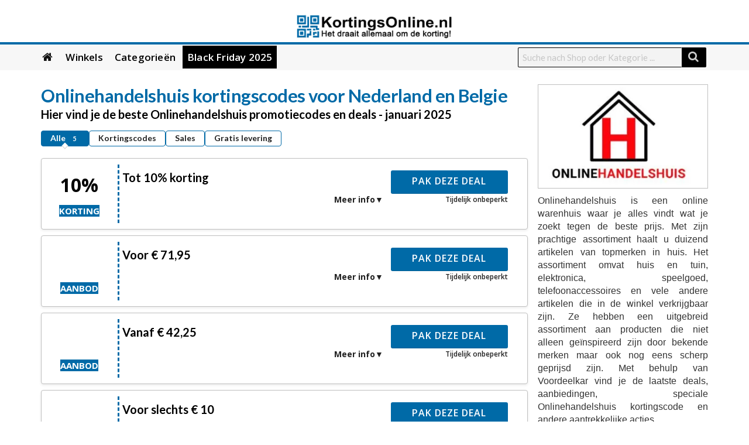

--- FILE ---
content_type: text/html; charset=UTF-8
request_url: https://kortingsonline.nl/winkel/onlinehandelshuis/
body_size: 29639
content:
<!DOCTYPE html>
<html lang="nl-NL" xmlns:og="http://opengraphprotocol.org/schema/" xmlns:fb="http://www.facebook.com/2008/fbml">
<head>
	<meta name="verification" content="1a229fe32ab408ea9eaeee9bb28f73d0" />
	<meta name="google-site-verification" content="SfwvaVQRSOidY1er5ahslVNxyds-VP0MgQI9YIW9q6A" />
	<meta name='ir-site-verification-token' value='1072936201'>
    <meta charset="UTF-8">
    <meta name="viewport" content="width=device-width, initial-scale=1">
    <link rel="profile" href="http://gmpg.org/xfn/11">
    <link rel="pingback" href="https://kortingsonline.nl/xmlrpc.php">
    <meta name='robots' content='index, follow, max-image-preview:large, max-snippet:-1, max-video-preview:-1' />

	<!-- This site is optimized with the Yoast SEO plugin v26.7 - https://yoast.com/wordpress/plugins/seo/ -->
	<title>Onlinehandelshuis kortingscode ➤ 10% korting</title>
	<meta name="description" content="Onlinehandelshuis geeft je tot 50% korting - Hier vind je alle nieuwste promotiecodes ✂ exclusief op Kortingsonline.nl." />
	<meta property="og:locale" content="nl_NL" />
	<meta property="og:type" content="article" />
	<meta property="og:title" content="Onlinehandelshuis kortingscode ➤ 10% korting" />
	<meta property="og:description" content="Onlinehandelshuis geeft je tot 50% korting - Hier vind je alle nieuwste promotiecodes ✂ exclusief op Kortingsonline.nl." />
	<meta property="og:url" content="https://kortingsonline.nl/winkel/onlinehandelshuis/" />
	<meta property="og:site_name" content="Kortingsonline.nl" />
	<meta name="twitter:card" content="summary_large_image" />
	<script type="application/ld+json" class="yoast-schema-graph">{"@context":"https://schema.org","@graph":[{"@type":"CollectionPage","@id":"https://kortingsonline.nl/winkel/onlinehandelshuis/","url":"https://kortingsonline.nl/winkel/onlinehandelshuis/","name":"Onlinehandelshuis kortingscode ➤ 10% korting","isPartOf":{"@id":"https://kortingsonline.nl/#website"},"description":"Onlinehandelshuis geeft je tot 50% korting - Hier vind je alle nieuwste promotiecodes ✂ exclusief op Kortingsonline.nl.","breadcrumb":{"@id":"https://kortingsonline.nl/winkel/onlinehandelshuis/#breadcrumb"},"inLanguage":"nl-NL"},{"@type":"BreadcrumbList","@id":"https://kortingsonline.nl/winkel/onlinehandelshuis/#breadcrumb","itemListElement":[{"@type":"ListItem","position":1,"name":"Home","item":"https://kortingsonline.nl/"},{"@type":"ListItem","position":2,"name":"Onlinehandelshuis"}]},{"@type":"WebSite","@id":"https://kortingsonline.nl/#website","url":"https://kortingsonline.nl/","name":"Kortingsonline.nl","description":"","potentialAction":[{"@type":"SearchAction","target":{"@type":"EntryPoint","urlTemplate":"https://kortingsonline.nl/?s={search_term_string}"},"query-input":{"@type":"PropertyValueSpecification","valueRequired":true,"valueName":"search_term_string"}}],"inLanguage":"nl-NL"}]}</script>
	<!-- / Yoast SEO plugin. -->


<link rel='dns-prefetch' href='//www.googletagmanager.com' />
<link rel='dns-prefetch' href='//fonts.googleapis.com' />
<link rel='preconnect' href='https://fonts.gstatic.com' crossorigin />
<meta property="og:title" content="Onlinehandelshuis kortingscodes voor Nederland en Belgie" />
<meta property="og:description" content="Onlinehandelshuis is een online warenhuis waar je alles vindt wat je zoekt tegen de beste prijs. Met zijn prachtige assortiment haalt u duizend artikelen van topmerken in huis. Het assortiment..." />
<meta property="og:image" content="https://kortingsonline.nl/wp-content/uploads/2021/04/Onlinehandelshuis-kortingscode-.jpg" />
<meta property="og:type" content="article" />
<meta property="og:url" content="https://kortingsonline.nl/winkel/onlinehandelshuis/" />

<meta name="twitter:card" content="summary_large_image" />
<meta name="twitter:title" content="Onlinehandelshuis kortingscodes voor Nederland en Belgie" />
<meta name="twitter:url" content="https://kortingsonline.nl/winkel/onlinehandelshuis/" />
<meta name="twitter:description" content="Onlinehandelshuis is een online warenhuis waar je alles vindt wat je zoekt tegen de beste prijs. Met zijn prachtige assortiment haalt u duizend artikelen van topmerken in huis. Het assortiment..." />
<meta name="twitter:image" content="https://kortingsonline.nl/wp-content/uploads/2021/04/Onlinehandelshuis-kortingscode-.jpg" />
<style id='wp-img-auto-sizes-contain-inline-css' type='text/css'>
img:is([sizes=auto i],[sizes^="auto," i]){contain-intrinsic-size:3000px 1500px}
/*# sourceURL=wp-img-auto-sizes-contain-inline-css */
</style>
<style id='wp-emoji-styles-inline-css' type='text/css'>

	img.wp-smiley, img.emoji {
		display: inline !important;
		border: none !important;
		box-shadow: none !important;
		height: 1em !important;
		width: 1em !important;
		margin: 0 0.07em !important;
		vertical-align: -0.1em !important;
		background: none !important;
		padding: 0 !important;
	}
/*# sourceURL=wp-emoji-styles-inline-css */
</style>
<style id='wp-block-library-inline-css' type='text/css'>
:root{--wp-block-synced-color:#7a00df;--wp-block-synced-color--rgb:122,0,223;--wp-bound-block-color:var(--wp-block-synced-color);--wp-editor-canvas-background:#ddd;--wp-admin-theme-color:#007cba;--wp-admin-theme-color--rgb:0,124,186;--wp-admin-theme-color-darker-10:#006ba1;--wp-admin-theme-color-darker-10--rgb:0,107,160.5;--wp-admin-theme-color-darker-20:#005a87;--wp-admin-theme-color-darker-20--rgb:0,90,135;--wp-admin-border-width-focus:2px}@media (min-resolution:192dpi){:root{--wp-admin-border-width-focus:1.5px}}.wp-element-button{cursor:pointer}:root .has-very-light-gray-background-color{background-color:#eee}:root .has-very-dark-gray-background-color{background-color:#313131}:root .has-very-light-gray-color{color:#eee}:root .has-very-dark-gray-color{color:#313131}:root .has-vivid-green-cyan-to-vivid-cyan-blue-gradient-background{background:linear-gradient(135deg,#00d084,#0693e3)}:root .has-purple-crush-gradient-background{background:linear-gradient(135deg,#34e2e4,#4721fb 50%,#ab1dfe)}:root .has-hazy-dawn-gradient-background{background:linear-gradient(135deg,#faaca8,#dad0ec)}:root .has-subdued-olive-gradient-background{background:linear-gradient(135deg,#fafae1,#67a671)}:root .has-atomic-cream-gradient-background{background:linear-gradient(135deg,#fdd79a,#004a59)}:root .has-nightshade-gradient-background{background:linear-gradient(135deg,#330968,#31cdcf)}:root .has-midnight-gradient-background{background:linear-gradient(135deg,#020381,#2874fc)}:root{--wp--preset--font-size--normal:16px;--wp--preset--font-size--huge:42px}.has-regular-font-size{font-size:1em}.has-larger-font-size{font-size:2.625em}.has-normal-font-size{font-size:var(--wp--preset--font-size--normal)}.has-huge-font-size{font-size:var(--wp--preset--font-size--huge)}.has-text-align-center{text-align:center}.has-text-align-left{text-align:left}.has-text-align-right{text-align:right}.has-fit-text{white-space:nowrap!important}#end-resizable-editor-section{display:none}.aligncenter{clear:both}.items-justified-left{justify-content:flex-start}.items-justified-center{justify-content:center}.items-justified-right{justify-content:flex-end}.items-justified-space-between{justify-content:space-between}.screen-reader-text{border:0;clip-path:inset(50%);height:1px;margin:-1px;overflow:hidden;padding:0;position:absolute;width:1px;word-wrap:normal!important}.screen-reader-text:focus{background-color:#ddd;clip-path:none;color:#444;display:block;font-size:1em;height:auto;left:5px;line-height:normal;padding:15px 23px 14px;text-decoration:none;top:5px;width:auto;z-index:100000}html :where(.has-border-color){border-style:solid}html :where([style*=border-top-color]){border-top-style:solid}html :where([style*=border-right-color]){border-right-style:solid}html :where([style*=border-bottom-color]){border-bottom-style:solid}html :where([style*=border-left-color]){border-left-style:solid}html :where([style*=border-width]){border-style:solid}html :where([style*=border-top-width]){border-top-style:solid}html :where([style*=border-right-width]){border-right-style:solid}html :where([style*=border-bottom-width]){border-bottom-style:solid}html :where([style*=border-left-width]){border-left-style:solid}html :where(img[class*=wp-image-]){height:auto;max-width:100%}:where(figure){margin:0 0 1em}html :where(.is-position-sticky){--wp-admin--admin-bar--position-offset:var(--wp-admin--admin-bar--height,0px)}@media screen and (max-width:600px){html :where(.is-position-sticky){--wp-admin--admin-bar--position-offset:0px}}

/*# sourceURL=wp-block-library-inline-css */
</style><style id='global-styles-inline-css' type='text/css'>
:root{--wp--preset--aspect-ratio--square: 1;--wp--preset--aspect-ratio--4-3: 4/3;--wp--preset--aspect-ratio--3-4: 3/4;--wp--preset--aspect-ratio--3-2: 3/2;--wp--preset--aspect-ratio--2-3: 2/3;--wp--preset--aspect-ratio--16-9: 16/9;--wp--preset--aspect-ratio--9-16: 9/16;--wp--preset--color--black: #000000;--wp--preset--color--cyan-bluish-gray: #abb8c3;--wp--preset--color--white: #ffffff;--wp--preset--color--pale-pink: #f78da7;--wp--preset--color--vivid-red: #cf2e2e;--wp--preset--color--luminous-vivid-orange: #ff6900;--wp--preset--color--luminous-vivid-amber: #fcb900;--wp--preset--color--light-green-cyan: #7bdcb5;--wp--preset--color--vivid-green-cyan: #00d084;--wp--preset--color--pale-cyan-blue: #8ed1fc;--wp--preset--color--vivid-cyan-blue: #0693e3;--wp--preset--color--vivid-purple: #9b51e0;--wp--preset--gradient--vivid-cyan-blue-to-vivid-purple: linear-gradient(135deg,rgb(6,147,227) 0%,rgb(155,81,224) 100%);--wp--preset--gradient--light-green-cyan-to-vivid-green-cyan: linear-gradient(135deg,rgb(122,220,180) 0%,rgb(0,208,130) 100%);--wp--preset--gradient--luminous-vivid-amber-to-luminous-vivid-orange: linear-gradient(135deg,rgb(252,185,0) 0%,rgb(255,105,0) 100%);--wp--preset--gradient--luminous-vivid-orange-to-vivid-red: linear-gradient(135deg,rgb(255,105,0) 0%,rgb(207,46,46) 100%);--wp--preset--gradient--very-light-gray-to-cyan-bluish-gray: linear-gradient(135deg,rgb(238,238,238) 0%,rgb(169,184,195) 100%);--wp--preset--gradient--cool-to-warm-spectrum: linear-gradient(135deg,rgb(74,234,220) 0%,rgb(151,120,209) 20%,rgb(207,42,186) 40%,rgb(238,44,130) 60%,rgb(251,105,98) 80%,rgb(254,248,76) 100%);--wp--preset--gradient--blush-light-purple: linear-gradient(135deg,rgb(255,206,236) 0%,rgb(152,150,240) 100%);--wp--preset--gradient--blush-bordeaux: linear-gradient(135deg,rgb(254,205,165) 0%,rgb(254,45,45) 50%,rgb(107,0,62) 100%);--wp--preset--gradient--luminous-dusk: linear-gradient(135deg,rgb(255,203,112) 0%,rgb(199,81,192) 50%,rgb(65,88,208) 100%);--wp--preset--gradient--pale-ocean: linear-gradient(135deg,rgb(255,245,203) 0%,rgb(182,227,212) 50%,rgb(51,167,181) 100%);--wp--preset--gradient--electric-grass: linear-gradient(135deg,rgb(202,248,128) 0%,rgb(113,206,126) 100%);--wp--preset--gradient--midnight: linear-gradient(135deg,rgb(2,3,129) 0%,rgb(40,116,252) 100%);--wp--preset--font-size--small: 13px;--wp--preset--font-size--medium: 20px;--wp--preset--font-size--large: 36px;--wp--preset--font-size--x-large: 42px;--wp--preset--spacing--20: 0.44rem;--wp--preset--spacing--30: 0.67rem;--wp--preset--spacing--40: 1rem;--wp--preset--spacing--50: 1.5rem;--wp--preset--spacing--60: 2.25rem;--wp--preset--spacing--70: 3.38rem;--wp--preset--spacing--80: 5.06rem;--wp--preset--shadow--natural: 6px 6px 9px rgba(0, 0, 0, 0.2);--wp--preset--shadow--deep: 12px 12px 50px rgba(0, 0, 0, 0.4);--wp--preset--shadow--sharp: 6px 6px 0px rgba(0, 0, 0, 0.2);--wp--preset--shadow--outlined: 6px 6px 0px -3px rgb(255, 255, 255), 6px 6px rgb(0, 0, 0);--wp--preset--shadow--crisp: 6px 6px 0px rgb(0, 0, 0);}:where(.is-layout-flex){gap: 0.5em;}:where(.is-layout-grid){gap: 0.5em;}body .is-layout-flex{display: flex;}.is-layout-flex{flex-wrap: wrap;align-items: center;}.is-layout-flex > :is(*, div){margin: 0;}body .is-layout-grid{display: grid;}.is-layout-grid > :is(*, div){margin: 0;}:where(.wp-block-columns.is-layout-flex){gap: 2em;}:where(.wp-block-columns.is-layout-grid){gap: 2em;}:where(.wp-block-post-template.is-layout-flex){gap: 1.25em;}:where(.wp-block-post-template.is-layout-grid){gap: 1.25em;}.has-black-color{color: var(--wp--preset--color--black) !important;}.has-cyan-bluish-gray-color{color: var(--wp--preset--color--cyan-bluish-gray) !important;}.has-white-color{color: var(--wp--preset--color--white) !important;}.has-pale-pink-color{color: var(--wp--preset--color--pale-pink) !important;}.has-vivid-red-color{color: var(--wp--preset--color--vivid-red) !important;}.has-luminous-vivid-orange-color{color: var(--wp--preset--color--luminous-vivid-orange) !important;}.has-luminous-vivid-amber-color{color: var(--wp--preset--color--luminous-vivid-amber) !important;}.has-light-green-cyan-color{color: var(--wp--preset--color--light-green-cyan) !important;}.has-vivid-green-cyan-color{color: var(--wp--preset--color--vivid-green-cyan) !important;}.has-pale-cyan-blue-color{color: var(--wp--preset--color--pale-cyan-blue) !important;}.has-vivid-cyan-blue-color{color: var(--wp--preset--color--vivid-cyan-blue) !important;}.has-vivid-purple-color{color: var(--wp--preset--color--vivid-purple) !important;}.has-black-background-color{background-color: var(--wp--preset--color--black) !important;}.has-cyan-bluish-gray-background-color{background-color: var(--wp--preset--color--cyan-bluish-gray) !important;}.has-white-background-color{background-color: var(--wp--preset--color--white) !important;}.has-pale-pink-background-color{background-color: var(--wp--preset--color--pale-pink) !important;}.has-vivid-red-background-color{background-color: var(--wp--preset--color--vivid-red) !important;}.has-luminous-vivid-orange-background-color{background-color: var(--wp--preset--color--luminous-vivid-orange) !important;}.has-luminous-vivid-amber-background-color{background-color: var(--wp--preset--color--luminous-vivid-amber) !important;}.has-light-green-cyan-background-color{background-color: var(--wp--preset--color--light-green-cyan) !important;}.has-vivid-green-cyan-background-color{background-color: var(--wp--preset--color--vivid-green-cyan) !important;}.has-pale-cyan-blue-background-color{background-color: var(--wp--preset--color--pale-cyan-blue) !important;}.has-vivid-cyan-blue-background-color{background-color: var(--wp--preset--color--vivid-cyan-blue) !important;}.has-vivid-purple-background-color{background-color: var(--wp--preset--color--vivid-purple) !important;}.has-black-border-color{border-color: var(--wp--preset--color--black) !important;}.has-cyan-bluish-gray-border-color{border-color: var(--wp--preset--color--cyan-bluish-gray) !important;}.has-white-border-color{border-color: var(--wp--preset--color--white) !important;}.has-pale-pink-border-color{border-color: var(--wp--preset--color--pale-pink) !important;}.has-vivid-red-border-color{border-color: var(--wp--preset--color--vivid-red) !important;}.has-luminous-vivid-orange-border-color{border-color: var(--wp--preset--color--luminous-vivid-orange) !important;}.has-luminous-vivid-amber-border-color{border-color: var(--wp--preset--color--luminous-vivid-amber) !important;}.has-light-green-cyan-border-color{border-color: var(--wp--preset--color--light-green-cyan) !important;}.has-vivid-green-cyan-border-color{border-color: var(--wp--preset--color--vivid-green-cyan) !important;}.has-pale-cyan-blue-border-color{border-color: var(--wp--preset--color--pale-cyan-blue) !important;}.has-vivid-cyan-blue-border-color{border-color: var(--wp--preset--color--vivid-cyan-blue) !important;}.has-vivid-purple-border-color{border-color: var(--wp--preset--color--vivid-purple) !important;}.has-vivid-cyan-blue-to-vivid-purple-gradient-background{background: var(--wp--preset--gradient--vivid-cyan-blue-to-vivid-purple) !important;}.has-light-green-cyan-to-vivid-green-cyan-gradient-background{background: var(--wp--preset--gradient--light-green-cyan-to-vivid-green-cyan) !important;}.has-luminous-vivid-amber-to-luminous-vivid-orange-gradient-background{background: var(--wp--preset--gradient--luminous-vivid-amber-to-luminous-vivid-orange) !important;}.has-luminous-vivid-orange-to-vivid-red-gradient-background{background: var(--wp--preset--gradient--luminous-vivid-orange-to-vivid-red) !important;}.has-very-light-gray-to-cyan-bluish-gray-gradient-background{background: var(--wp--preset--gradient--very-light-gray-to-cyan-bluish-gray) !important;}.has-cool-to-warm-spectrum-gradient-background{background: var(--wp--preset--gradient--cool-to-warm-spectrum) !important;}.has-blush-light-purple-gradient-background{background: var(--wp--preset--gradient--blush-light-purple) !important;}.has-blush-bordeaux-gradient-background{background: var(--wp--preset--gradient--blush-bordeaux) !important;}.has-luminous-dusk-gradient-background{background: var(--wp--preset--gradient--luminous-dusk) !important;}.has-pale-ocean-gradient-background{background: var(--wp--preset--gradient--pale-ocean) !important;}.has-electric-grass-gradient-background{background: var(--wp--preset--gradient--electric-grass) !important;}.has-midnight-gradient-background{background: var(--wp--preset--gradient--midnight) !important;}.has-small-font-size{font-size: var(--wp--preset--font-size--small) !important;}.has-medium-font-size{font-size: var(--wp--preset--font-size--medium) !important;}.has-large-font-size{font-size: var(--wp--preset--font-size--large) !important;}.has-x-large-font-size{font-size: var(--wp--preset--font-size--x-large) !important;}
/*# sourceURL=global-styles-inline-css */
</style>

<style id='classic-theme-styles-inline-css' type='text/css'>
/*! This file is auto-generated */
.wp-block-button__link{color:#fff;background-color:#32373c;border-radius:9999px;box-shadow:none;text-decoration:none;padding:calc(.667em + 2px) calc(1.333em + 2px);font-size:1.125em}.wp-block-file__button{background:#32373c;color:#fff;text-decoration:none}
/*# sourceURL=/wp-includes/css/classic-themes.min.css */
</style>
<link rel='stylesheet' id='extendify-utility-styles-css' href='https://kortingsonline.nl/wp-content/plugins/extendify/public/build/utility-minimum.css?ver=6.9' type='text/css' media='all' />
<link rel='stylesheet' id='wpcoupon_style-css' href='https://kortingsonline.nl/wp-content/themes/wp-coupon-new/style.css?ver=1.2.3' type='text/css' media='all' />
<link rel='stylesheet' id='wpcoupon_semantic-css' href='https://kortingsonline.nl/wp-content/themes/wp-coupon-new/assets/css/semantic.min.css?ver=4.2.0' type='text/css' media='all' />
<link rel="preload" as="style" href="https://fonts.googleapis.com/css?family=Open%20Sans:300,400,500,600,700,800,300italic,400italic,500italic,600italic,700italic,800italic&#038;display=swap&#038;ver=1767256822" /><link rel="stylesheet" href="https://fonts.googleapis.com/css?family=Open%20Sans:300,400,500,600,700,800,300italic,400italic,500italic,600italic,700italic,800italic&#038;display=swap&#038;ver=1767256822" media="print" onload="this.media='all'"><noscript><link rel="stylesheet" href="https://fonts.googleapis.com/css?family=Open%20Sans:300,400,500,600,700,800,300italic,400italic,500italic,600italic,700italic,800italic&#038;display=swap&#038;ver=1767256822" /></noscript><script type="text/javascript" src="https://kortingsonline.nl/wp-includes/js/jquery/jquery.min.js?ver=3.7.1" id="jquery-core-js"></script>
<script type="text/javascript" src="https://kortingsonline.nl/wp-includes/js/jquery/jquery-migrate.min.js?ver=3.4.1" id="jquery-migrate-js"></script>
<script type="text/javascript" src="https://kortingsonline.nl/wp-content/themes/wp-coupon-new/assets/js/libs.js?ver=1" id="wpcoupon_libs-js"></script>
<script type="text/javascript" src="https://kortingsonline.nl/wp-content/themes/wp-coupon-new/assets/js/libs/semantic.min.js?ver=6.9" id="wpcoupon_semantic-js"></script>
<script type="text/javascript" id="wpcoupon_global-js-extra">
/* <![CDATA[ */
var ST = {"ajax_url":"https://kortingsonline.nl/wp-admin/admin-ajax.php","home_url":"https://kortingsonline.nl/","enable_single":"","auto_open_coupon_modal":"","vote_expires":"7","_wpnonce":"960ff27fb7","user_logedin":"","added_favorite":"Bevorzugt","add_favorite":"Diesen Shop favorisieren","login_warning":"Bitte einloggen zum Fortfahren...","save_coupon":"Speichern Sie diesen Gutschein","saved_coupon":"Gutschein gespeichert","no_results":"Keine Ergebnisse...","copied":"Code kopiert","copy":"Kopiere den Code","print_prev_tab":"0","sale_prev_tab":"1","code_prev_tab":"1","share_id":"","header_sticky":"","my_saved_coupons":[""],"my_favorite_stores":[],"coupon_id":""};
//# sourceURL=wpcoupon_global-js-extra
/* ]]> */
</script>
<script type="text/javascript" src="https://kortingsonline.nl/wp-content/themes/wp-coupon-new/assets/js/global.js?ver=1" id="wpcoupon_global-js"></script>

<!-- Google tag (gtag.js) snippet toegevoegd door Site Kit -->
<!-- Google Ads snippet toegevoegd door Site Kit -->
<script type="text/javascript" src="https://www.googletagmanager.com/gtag/js?id=AW-724394736" id="google_gtagjs-js" async></script>
<script type="text/javascript" id="google_gtagjs-js-after">
/* <![CDATA[ */
window.dataLayer = window.dataLayer || [];function gtag(){dataLayer.push(arguments);}
gtag("js", new Date());
gtag("set", "developer_id.dZTNiMT", true);
gtag("config", "AW-724394736");
 window._googlesitekit = window._googlesitekit || {}; window._googlesitekit.throttledEvents = []; window._googlesitekit.gtagEvent = (name, data) => { var key = JSON.stringify( { name, data } ); if ( !! window._googlesitekit.throttledEvents[ key ] ) { return; } window._googlesitekit.throttledEvents[ key ] = true; setTimeout( () => { delete window._googlesitekit.throttledEvents[ key ]; }, 5 ); gtag( "event", name, { ...data, event_source: "site-kit" } ); }; 
//# sourceURL=google_gtagjs-js-after
/* ]]> */
</script>
<link rel="https://api.w.org/" href="https://kortingsonline.nl/wp-json/" /><meta name="generator" content="Redux 4.5.10" /><meta name="generator" content="Site Kit by Google 1.170.0" /><!--[if lt IE 9]><script src="https://kortingsonline.nl/wp-content/themes/wp-coupon-new/assets/js/libs/html5.min.js"></script><![endif]--><link rel="icon" href="https://kortingsonline.nl/wp-content/uploads/2021/05/cropped-KC.nl-Logo5654-32x32.jpg" sizes="32x32" />
<link rel="icon" href="https://kortingsonline.nl/wp-content/uploads/2021/05/cropped-KC.nl-Logo5654-192x192.jpg" sizes="192x192" />
<link rel="apple-touch-icon" href="https://kortingsonline.nl/wp-content/uploads/2021/05/cropped-KC.nl-Logo5654-180x180.jpg" />
<meta name="msapplication-TileImage" content="https://kortingsonline.nl/wp-content/uploads/2021/05/cropped-KC.nl-Logo5654-270x270.jpg" />
		<style type="text/css" id="wp-custom-css">
			.homesearch .search-sample a, .homesearch .search-sample span, .homesearch .search-sample{
	color:#fff;
}

#header-search .search-sample a{
	color:var(--thcolor)!important;
}

.wpforms-container .wpforms-submit-container{
	margin:0px!important;
}

.footer-widgets-area .newsletter-box-wrapper.shadow-box .newsletter-text{
	color:var(--thcolor);
}


.homesearch .search-sample a{
	text-decoration:underline;
}

.blog--section{
	max-width: 1170px;
    margin-inline: auto;
    padding-inline: 15px;
}

.blog--section h1.blog-main-heading{
	padding:40px;
}

.coupon-modal .coupon-header .coupon-title{
	font-size: 20px;
    max-width: fit-content;
	text-overflow: unset;
    white-space: pre-wrap;
	line-height:1.2em;
	font-weight:600;
}

.coupon-modal .coupon-header{
	display: flex;
    justify-content: center;
    align-items: center;
    flex-wrap: wrap;
	
}


.show-only-for-mobile{
	display:none;
}

.single--store-section h1{
	margin-bottom:0px!important
}

nav.primary-navigation :is(ul.st-menu li a:hover, ul.st-menu li a:hover i){
	color: var(--thcolor)!important;
	background-color:#fff;
}

/* ul.st-menu li a:first-child{
padding-left:13px;
} */



ul.st-menu li.menu-item-has-children:hover .sub-menu{
	display: grid;
    grid-template-columns: 1fr 1fr;
    grid-template-rows: 40px 40px;
    grid-auto-flow: row;
	align-items: center;
	    color: #fff;
/* border-bottom: 1px solid #000; */
	gap:0px;
	box-shadow: 5px 5px 10px 0 rgba(0,0,0,0.4);
	min-width:300px;
	background-color:#111;
	padding-bottom:0px;
}

ul.st-menu li#menu-item-17494 a{
	padding-right:3px;
}

ul.st-menu li.menu-item-has-children .sub-menu a{
	color:#fff;
	font-size:16px;
}

ul.st-menu li.menu-item-has-children .sub-menu li{
	display:block;
}

nav.primary-navigation ul.st-menu li.menu-item-has-children .sub-menu li a{
border-bottom: 1px solid #fff;
}

nav.primary-navigation ul.st-menu li.menu-item-has-children .sub-menu li.current-menu-item a{
	color:#fff;
	background-color: var(--thcolor);
}

nav.primary-navigation :is(ul.st-menu li.menu-item-has-children .sub-menu li a:hover){
border-bottom: 1px solid var(--thcolor);
    background-color: var(--thcolor)!important;
	color:#fff!important;
}

.coupon-box .coupon-item h3.coupon-title a, .store-grid .coupon-listing-item .coupon-detail .coupon-button{
	font-size: 16px!important;
    font-weight: 400;
}


.store-grid .coupon-item .store-thumb.thumb-img{
	width: 100%!important;
    max-width: 130px;
    border: none;
}

.frontpage h2{
	text-align:center;
}

.primary-header.web--header .container .logo_area img{
	max-width: 280px;
}


@media screen and (max-width: 790px) {
	div#nav-toggle{
		color:var(--thcolor);
	}
	
	nav.primary-navigation .st-menu > li > a, nav.primary-navigation .st-menu a i, .st-menu li.current-menu-item a{
		color:var(--thcolor);
	}
}

#site-header-nav{
	box-shadow: none;
   background: #f7f7f7;
}

.primary-header.web--header{
	padding-bottom: 0px;
    border-bottom: 4px solid var(--thcolor);
}

.primary-header.web--header .container{
	text-align:center;
	line-height: 0px;
}

.site-navigation > div.container{
/* 	max-width:90%; */
	
}



nav.primary-navigation .st-menu a i{
	font-size:19px;
	color:#111;
}

nav.primary-navigation .st-menu li.current-menu-item > a {
   
	color:var(--thcolor);
}

.homesearch .ui.search .prompt{
	border-bottom: solid #111;;
}
.homesearch .ui.button{
	background: #111!important;
    color: #fff!important;
}

.frontpage h2:not(first-child) {
    font-size: 1.4rem;
}

.frontpage .homepage-content-box{
	box-shadow:none!important;
}

/* .coupon--popular-store a, .coupon-popular--categories .cate-az .cate-parent > a{
	background-color: var(--thcolor) !important;
    color: white!important;
}
 */
.coupon--popular-store .stores-thumbs .column{
	padding-inline:10px;
	    text-align: left;
}

.coupon-newsletter{
	text-align: center;
    padding: 20px;
    width: 100%;
	background:var(--thcolor);
	margin:32px;
	max-width: 1140px!important;
	
}

.coupon-newsletter > *{
	color:#fff!important;
}

.newsletter.widget-content.shadow-box .wpforms-form .wpforms-submit{
	background-color: #111!important;
    color: #fff!important;
    width: 100%;
    border: none;
}



/* Home Page Styling */

@media screen and (min-width: 768px){
.newsletter.widget-content.shadow-box .wpforms-form {
   
    display: flex;
	flex-wrap:wrap;
    gap: 10px;
	max-width: 700px;
    margin: auto;
}
	
	.newsletter.widget-content.shadow-box .wpforms-form .wpforms-field-container{
		flex-basis:80%;
	}
	
	.newsletter.widget-content.shadow-box .wpforms-container{
		margin:10px;
	}
	
}

@media screen and (min-width: 1024px){

.site-content .frontpage.container{
	padding: 0px!important;
	max-width: 100%;
}

header.site-header.coupon--site--header{
	max-width: 100%;
    margin-inline: auto;
}

.site-content .frontpage.container > div:not(:first-child) {
	max-width:1170px;
	margin-inline:auto;
	padding-inline: 15px;
}
	
	.site-navigation .container{
		max-width:1170px;
		margin-inline:auto;
	}
	
}

@media screen and (min-width: 790px){
	.st-menu > li.menu-item-has-children.menu-item > a:after {
		content: '\f0d7';
    margin-left: 5px;
    font-family: "Font Awesome 5 Free";
}
	
}


.homesearch{
	padding: 80px 0px;
    background-image: url(/wp-content/uploads/2023/06/background-image-abstract.jpg);
    background-position: center center;
    background-size: cover;
    background-repeat: no-repeat;
	position:relative;
}

.homesearch :is(h1,h2){
	color:#fff;
}
.homesearch > * {
    max-width: 1000px;
    margin-inline: auto;
}

.st-menu a, .st-menu > li > a, nav.primary-navigation .st-menu li.current-menu-item > a i{
	color:#000;
	font-size:17px;
	text-transform:capitalize;
}

.st-menu a, .st-menu > li > a{
	padding:10px 8px;
}

.home .nav-user-action-search{
	display:none;
}

.popCategories.coupon-popular--categories .row, .popstores.coupon--popular-store .row{
	padding-inline:15px;
}


.widget.widget_carousel.widget_wpc_carousel{
	margin-top:30px;
	position:relative;
	text-align:center;
}

.heading--line{
		position:relative;
	text-align:center;
}


/* .widget.widget_carousel.widget_wpc_carousel:after, .heading--line:after{
		border: 1px solid var(--thcolor);
    content: '';
    width: 98%;
    height: 2px;
    position: absolute;
    display: block;
    top: 13px;
    z-index: -1;
}
 */
.heading--line h2, .widget.widget_carousel.widget_wpc_carousel h2{
		display: inline-block;
    background-color: #ffffff;
	font-size: 1.4rem;
}

/* .three-col--section .heading--line:after{
	width:92%;
} */

.three-col--section .row .col .st-list-coupons .coupon-listing-item{
	padding:0px!important;
	text-align: left;
}

.coupon-popular--categories button.coupon-sub-categories{
	display: inline;
	position:absolute;
	top: 30px;
    right: 10px;
}

.hero--section--links{
	color:#fff;
}


.hero--section--links a{
	color:#fff;
text-decoration:underline;
	padding-inline:5px;
}

.coupon-popular--categories .cate-az .category-name .cat-az-thumb{
	width: 3em;
    min-height: 3em;
    object-fit: contain;
    float: none;
}

.coupon-popular--categories .cate-az .category-parent{
	padding: 0px;
	text-align:left;
}

.coupon-popular--categories .cate-parent{
	padding: 4px;
	margin-inline:4px;

}

.coupon-popular--categories .cate-parent:hover{
	background-color: var(--thcolor) !important;
}

.coupon-popular--categories .cate-parent:hover :is(span,button){
	color:#fff;
}

.divider--line{
	border-top: 1px solid #111;
    width: 25%;
    max-width: 1920px;
	height:10px;
}

/*  Ending Home Page Styling */


/* Store Page Styling */

.widget-area.sidebar div.widget-content p{
	display: inline-block;
    margin-right: 4px;
    background-color:#fff;
    box-shadow: 1px 2px 10px -3px #ccc;
	padding:7px;

}

.widget-area.sidebar div.widget-content p:hover{
	background-color:var(--thcolor);
	color:white;
}


.widget-area.sidebar div.widget-content p a{
	color:var(--thcolor);
}


.widget-area.sidebar div.widget-content p:hover a{
	color:#fff;
}


.coupon-filter .ui.menu .active.item{
		box-shadow: none;
    background: var(--thcolor);
    color: white;
	
}

.single--store-section .coupon-filter .ui.menu .item{
	border:1px solid var(--thcolor);
/* 	text-transform: uppercase; */
    padding: 5px 15px!important;
    max-width: 250px;
	font-weight: 700;
	flex-wrap:wrap;
	width:auto!important;
	border-radius: 4px
}

.tax-coupon_store .single--store-section .coupon-filter .filter-coupons-by-type{
	gap:1%;
	justify-content:flex-start;
	box-shadow:none;
	flex-wrap: wrap;
	min-height:auto;
}

.tax-coupon_store .coupon-filter .filter-coupons-by-type a{
	  width: 24%!important;
} 


.search--form-on-click #header-search{
	margin-top:0px;
	padding:5px 0px;
}

.search--form-on-click #header-search .header-search-input{
    float: none;
	width:100%;
}

.nav-user-action-search i{
	font-size: 22px;
    vertical-align: middle;
    line-height: 1em;
    margin: 0px;
    padding: 5px 0px;
	color:#000;
}

.nav-user-action-search .open--search-form {
	pointer-events:all;
}

.single--store-section .sidebar .widget.text-left .widget-content{
    background-color: #ffffff;
    transition: box-shadow .3s cubic-bezier(.4,0,.2,1) 0ms;
    border: 1px solid #bfbfbf;
}

.single--store-section .sidebar .widget.text-left .widget-content img{
	width:100%!important;
/* 	aspect-ratio: 2/1;
    object-fit: cover; */
}

.single--store-section .sidebar.widget-area .widget-content{
	box-shadow:none;
}

.single--store-section :is(.coupon-store-main .store-listings .coupon-item, .widget_popular_stores .store-thumb){
    border: 1px solid #bfbfbf;
}

.single--store-section .coupon-listing-item{
	display: flex;
    flex-wrap: wrap;
/*     align-items: center; */
    box-shadow: 0px 2px 4px rgb(0 0 0 / 8%);
    border-radius: 4px;  
    margin-bottom: 10px;
    padding:0px;
	 border: 1px solid #bfbfbf;
	min-height:110px;
	gap:1%;
}

.coupon-more-detail--btn{
	appearance: none;
    border: 0;
    padding: 0;
    margin: 0;
    background: none;
    margin-left: auto;
}

.c_tab-label.SeeMore2::after {
    content: "▲";
}

.single--store-section .store-listing-item .store-thumb-link{
	flex-basis: 16%;
    text-align: center;
    margin: 0px;
}

.single--store-section .store-listing-item .store-thumb-link .store-thumb.text-thumb{
	border:none;
}

.single--store-section .store-listing-item .latest-coupon{
	flex-basis: 55%;
	padding:20px 5px;
	margin-right:0px;
	
}

.single--store-section .store-listing-item .coupon-detail{
	flex-basis: 25%;
	margin-top:0px;
	padding:20px 0px;
}

.single--store-section .store-listing-item .store-thumb-link .store-thumb .thumb-padding{
	font-size:18px;
}

.single--store-section .store-listing-item .store-thumb-link .store-thumb .firstWord{
		font-size: 32px;
    display: block;
	color: #000;
}

.single--store-section .store-listing-item:hover .store-thumb-link .store-thumb .firstWord{
	color:#fff;
}

.single--store-section .c_tab-label{
	justify-content: flex-end;
}

.single--store-section .sidebar .widget.text-center .widget p{
	text-align:left;
}

.store-sub-heading-h2{
	   margin: 0px;
    font-size: 20px;
	color:#000;
}

.single--store-section .sidebar.widget-area .widget > p{
	margin-top:10px;
	text-align:justify;
	font-size: 16px;
    color: #333;
    font-family: "SternMetric", sans-serif;
}

.single-store--description p{
		font-size: 16px;
    color: #333;
    font-family: "SternMetric", sans-serif;
}

.star-rating {
  display: flex;
	margin-top:10px;
}

.star-rating svg {
  width: 22px;
  height: 22px;
  color: var(--thcolor);
}

.star-rating svg:not(:last-child) {
  margin-right: 3px;
}

.search--form-on-click{
	max-width:500px;
	margin-left:auto;
}

.archive h1{
	font-size:2.2rem
}

.single--store-section .store-listing-item .latest-coupon .coupon-des{
	display:none;
}

.single--store-section .store-listing-item .latest-coupon .coupon-des.active{
	display:block;
}

.coupon--home-section.store-grid .coupon{
	padding-inline:10px;
}

.coupon--home-section.store-grid .coupon .coupon-listing-item{
	box-shadow: 0px 2px 15px rgb(180 180 180);
	overflow:hidden;
	padding-top:10px;
}

.single-store-header.custom-page-header .inner-content{
	padding-top:0px;
}

.single--store-section .store-listing-item .latest-coupon .coupon-title{
	line-height: 1.2em;
    padding-bottom: 10px;
}

@media (max-width: 790px)
{
	.single--store-section .store-listing-item .coupon-detail{
    flex-basis: 100%;
    margin-top: 2%!important;
}

	.single--store-section .store-listing-item .latest-coupon{
		 flex-basis: 60%;
	}	
	.single--store-section .store-listing-item .store-thumb-link{
		flex-basis:19%;
	}
}

/* End Store Page Styling */


/* Coupon Styling */

.single--store-section .store-listing-item .latest-coupon .coupon-title a{
	color:#000!important;
}

.coupon-button-type .coupon-code{
	padding-inline:10px;
/* 	    background-color: var(--thcolor) !important; */
    overflow: hidden;
    border: 1px dashed var(--thcolor) !important;
	margin-bottom:0px!important;
	float:right;
	min-width:207px;

}

.coupon-listing-item .coupon-detail .coupon-button{
		margin-bottom:0px!important;
	float:right;
	min-width:200px;
	padding:10px 25px;
	min-height:40px;
	
}

.coupon-button-type .coupon-code .get-code{
	padding:12px 25px;
	top:0px;
	left:0px;
}

.coupon-button-type .coupon-code .get-code:hover{
	padding-right:20px;
}


/* .coupon-button-type .coupon-code .get-code:hover:after{
	top:5px;
	   transition: all 0.5s ease;
	right:-10px;
	border-top-width: 20px;
    border-left-width: 20px;
} */

.coupon-button-type .coupon-code .get-code:after{
border-left-width: 32px;
    right: -30px;
	
}

/* .highlight:hover .coupon-button-type .coupon-code .get-code:after{
	border-left-color: var(--thcolor) !important;
} */

.single--store-section .store-listing-item:hover .latest-coupon .coupon-title a{
	color:#fff!important;
}

/* span.coupon-word-discount:not(.firstWord) {
    background-color: var(--thcolor);
    color: white;
    padding: 5px 10px; 
	padding-inline:5px; 
	font-size:15px;
} */

.single--store-section .store-listing-item .coupon-button-type .exp{
	font-weight:600;
	font-size:12px;
	float:right;
}

.store-grid.coupon--home-section .coupon-listing-item .coupon-detail .coupon-button{
	border: none!important;
	border-top: dashed 2px var(--thcolor)!important;
	padding: 10px 10px;
    min-width: auto;
    max-width: 400px;
}

.coupon-listing-item .c-type .c-code, .coupon-filter .ui.menu .item .offer-count{
	background-color: var(--thcolor)!important;
}

.highlight.coupon-expired{
	    filter: blur(1px);
}

.new-shadow--box{
	box-shadow: 0px 0px 0px 7px rgb(0 0 0 / 5%);
} 

.expired-coupon--box{
	padding: 0px;
}

.expired-coupon--box .tbl-offer tr:first-child{
	border-bottom:2px solid rgb(0 0 0 / 10%);
}

.expired-coupon--box .tbl-offer tr:last-child{
	border-bottom:2px solid var(--thcolor);
}

.expired-coupon--box .tbl-offer :is(th, td){
	border:none;
	padding:10px;
}

.home .store-listing-item .latest-coupon{
	max-width:100%;
}


.store-listing-item.c-type-sale{
	
}

.coupon-word-discount-filter{
	background-color: var(--thcolor);
    color: white;
    font-size: 15px;
    font-weight: bold;
    padding-inline: 5px;
	text-transform:uppercase;
}

span.coupon-word-discount span.secondWord{
	display:none;
}

.single--store-section #coupon-listings-store .store-listing-item .store-thumb-link .store-thumb{
	min-height: 70px;
	width:auto;
	
}

.single--store-section #coupon-listings-store .store-listing-item .store-thumb-link{
	min-height:100px;
	padding-inline: 5px;
    border-right: 3px dashed var(--thcolor);
	margin-top:10px;
	margin-bottom:10px;
}


.single--store-section #coupon-listings-store .store-listing-item.highlight:hover .store-thumb-link{
	 border-right: 3px dashed #fff;
}

.single--store-section .coupon-listing-item .store-thumb-link .store-thumb{
	margin-bottom:0px;
}


/* End Coupon Styling */

.tax-coupon_store .custom-page-header.single-store-header{
	margin-top:15px;
}


.single--store-section .store-sub-heading-h2{
	padding-bottom:15px;
}

/* Header Styling */

.site-navigation .main-header--section{
	display: flex;
    flex-wrap: wrap;
    align-items: center;
    justify-content: space-between;
}

.archive .site-navigation .main-header--section .header-input--search-bar{
	border: 1px solid #000000!important;
    padding: 7px!important;
    width: 280px!important;
}

#header-search .header-search-submit.ui.button{
	background-color: #000000!important;
}

.site-navigation .main-header--section .search--form-on-click .header-search-submit{
	padding:5px 10px;
}


.site-navigation .main-header--section .search--form-on-click .header-search-submit i{
	font-size: 19px;
    margin: 0px!important;
}

.display--none{
	display:none;
}

/* End Header Styling */


/* Footer Styling */

.site-footer .widget_newsletter .newsletter-box-wrapper.shadow-box{
	box-shadow:none;
}

.site-footer .widget_newsletter .newsletter-box-wrapper.shadow-box .sidebar-social a{
	border-radius:0px;
    background-color: #d1d1d1!important;
	padding:10px;
	font-size:20px;
}

.site-footer .widget_newsletter .newsletter-box-wrapper.shadow-box .sidebar-social a i{
	color: #111;
	font-size:24px;
}

.footer-widgets-area .widget_newsletter .ui.input{
	display:none;
}

footer.site-footer{
	border-top:2px solid var(--thcolor);
	    padding-top: 10px;
    padding-bottom: 10px;
	background-color: #f7f7f7!important;
}

.site-footer .footer-columns .footer-column .widget .widget-title{
	font-size:16px;
	margin-bottom:10px;
}

.site-footer a{
	font-size:14px;
}

.site-footer .widget_newsletter .newsletter-box-wrapper.shadow-box .sidebar-social a:hover:has(.facebook){
background-color: #3b5998!important;
}

.site-footer .widget_newsletter .newsletter-box-wrapper.shadow-box .sidebar-social a:hover:has(.twitter){
	background-color: #55acee!important;
}

.site-footer .widget_newsletter .newsletter-box-wrapper.shadow-box .sidebar-social a:hover:has(.instagram){
	background-color: #c13584!important;
}

.site-footer .widget_newsletter .newsletter-box-wrapper.shadow-box .sidebar-social a:hover:has(.pinterest){
	background-color: #cd201f!important;
}

.site-footer .widget_newsletter .newsletter-box-wrapper.shadow-box .sidebar-social a:hover:has(.facebook,.twitter,.instagram,.pinterest) i{
	color:white;
}



/* End Footer Styling */


/* Category Coupon Styling */

.tax-coupon_category .coupon--home-section .store-listing-item .latest-coupon{
	max-width:100%;
}

.tax-coupon_category .coupon--category-hero-section{
	margin-top:0px;
}

/* End Coupon Styling */


.all-stores-alphabets .store-listing .store-listing-box{
	margin: 4px 4px 10px 2px;
}

.all-stores-alphabets .store-listing .store-listing-box .store-letter-content.shadow-box{
	box-shadow: var(--shadow);
}


.browse-store .store-letter-content a:hover{
	background-color:var(--thcolor)!important;
	color:white;
}

.browse-store .store-letter-content a{
	font-weight: 700;
	border-radius: 0px;
	color:var(--thcolor);
}

.heading--shop-section{
	margin-bottom:30px;
}

.heading--cat-section, .heading--shop-section{
    border-bottom: 1px solid #111111;
    padding: 10px 0px;
}

.heading--cat-section h2, .heading--shop-section h2{
	font-size:1.3rem;
	color:#111111;
	margin-top: 0.83rem
}

.heading--cat-section h1, .heading--shop-section h1{
	color:#111111;
	font-size:2.2rem;
}

.coupon--cat-listing .category-name .cat-az-thumb{
	width: 3em;
    height: 3em;
border-radius:0%;
}

.coupon--cat-listing.cate-az .cate-parent > a{
	display: flex;
    flex-direction: column;
    /* align-content: center; */
    justify-content: center;
    align-items: center;
    gap: 5px;
	padding:10px;
}

.coupon--cat-listing.cate-az > ul.cate-item{
	margin:0px;
}

.coupon--cat-listing.cate-az ul.cate-child{
	border-top:1px solid var(--thcolor);
	margin-top:0px;
}


.coupon--cat-listing.cate-az .cate-child li{
	margin:0px;
}
	

	

.coupon--cat-listing.cate-az .cate-parent .coupon-sub-categories, .coupon-popular--categories .cate-parent .coupon-sub-categories
{
    background: transparent;
    appearance: none;
    border: none;
    padding-bottom: 0px;
}

.coupon--cat-listing.cate-az .cate-parent .cate-child, .coupon-popular--categories .cate-parent .cate-child{
	padding: 0px;
}


.coupon--cat-listing.cate-az .cate-parent .cate-child li, .coupon-popular--categories .cate-parent .cate-child li{
	list-style: none;
    box-shadow: none;
}

.coupon-popular--categories .cate-parent .cate-child li{
	display: block;
    width: 100%;
    text-align: center;
    box-shadow: 0 3px 3px 0 rgb(0 0 0 / 15%);
    margin: 0px;
    background: white;
	padding:0px;
	
}

.coupon-popular--categories .cate-parent .cate-child{
	
	margin: 0px -3px;
    border-top: 1px solid var(--thcolor);
}


.coupon--cat-listing.cate-az .cate-parent .cate-child li a, .coupon-popular--categories .cate-parent .cate-child li a{
	display: block;
    padding: 5px;
}

.store-thumb.text-thumb:has(+span.free-shipping){
	min-height:20px!important;
}


/* Search Result Styling */

.ui.search>.results .result{
	padding-top: 0.5rem;
    padding-bottom: 0.5rem;
}

.ui.search>.results{
	max-width: 550px
}

/* End Styling
 */

@media screen and (min-width: 992px) and (max-width:1250px){
	.single--store-section .store-listing-item .latest-coupon{
		flex-basis:50%;
		max-width: 100%;
	}
	.single--store-section .store-listing-item .coupon-detail{
		flex-basis:30%;
	}
	
	.coupon-listing-item .coupon-detail .coupon-button{
		min-width:200px;
	}
	
}

@media screen and (max-width: 992px){
	.single--store-section .store-listing-item .latest-coupon{
		flex-basis: 78%;
		max-width:100%;
		padding-inline: 20px;
	}
	.single--store-section .store-listing-item .coupon-detail{
		flex-basis:100%;
		    padding-inline: 20px;
	}
	
	.coupon-listing-item .coupon-detail .coupon-button{
		min-width:200px;
		float:none;
	}
	.single--store-section .store-listing-item .coupon-button-type .exp{
		float:none;
	}
}

/* Mobile Styling */

@media screen and (max-width: 530px){
	.single--store-section .store-listing-item .latest-coupon{
		flex-basis:68%;
		padding: 5px;
	}
	.coupon-listing-item .coupon-detail .coupon-button{
		width:auto;
		padding:4px;
	}
	.single--store-section #coupon-listings-store .store-listing-item .store-thumb-link{
		display:block;
 	flex-basis: 30%;
	}

	.single--store-section .store-listing-item .coupon-detail{
		padding: 0px 10px;
    margin: 0px!important;
		text-align:right;
	}
	
/* 	.single--store-section .coupon-listing-item{
		align-items:center;
	}
	 */
	.single--store-section #coupon-listings-store .store-listing-item .store-thumb-link{
		min-height:auto;
	}
	
	.single--store-section .coupon-filter .ui.menu .item{
		font-size:11px;
		padding:4px!important;
	}
	
	
	.row .col-xs-6{
		width: 50%
	}
	
	.coupon--site--header .primary-header.web--header{
		padding:0px;
	}
	
	.coupon--site--header .primary-header.web--header .logo_area{
		margin-bottom:0px;
	}
	
	.coupon--site--header .primary-header.web--header .logo_area a img{
		    max-width: 170px;
    min-height: 50px!important;
	}
	
	h1{
		font-size:22px!important;
	}
	.heading--line h2, .widget.widget_carousel.widget_wpc_carousel h2, .frontpage h2:not(first-child), .single--store-section .store-listing-item .store-thumb-link .store-thumb .firstWord{
		font-size:15px;
	}
	
	.single--store-section h1{
		font-size:20px!important;
	}

	.single--store-section .store-sub-heading-h2{
		font-size:14px;
		padding-bottom:0px;
	}
	
	.single--store-section	.coupon-status-heading, .single--store-section h3{
			font-size:13px;
		margin-top:10px;
		margin-bottom:10px;
	}
	
		.single--store-section .mobile--single-store{
	padding-bottom:10px;
		max-width:75%;
		float:left;	
	}
	
	
	.single--store-section .c_tab-label{
	   margin-right: auto;
    margin-left: unset;
	}
	
	.single--store-section #coupon-listings-store .store-listing-item .store-thumb-link .store-thumb{
		min-height:40px;
	}
	
	
	
	.frontpage.container{
		padding-inline:0px;
	}
	
	.homesearch{
		padding:32px 0px;
		margin:0px;
	}
	
	.frontpage.container > div{
		padding-inline:10px;
	}
	
	div#nav-toggle:after{
		content:"Menu";
		font-size:14px;
		vertical-align:middle;
		font-weight:600;
		
	}
	
	.row{
		margin-left:0px;
		margin-right:0px;
	}
	
	.store-listing-item .store-thumb-link{
		display:block;
	}
	
	.coupon-listing-item .store-thumb-link .store-thumb{
		margin:unset;
		max-width:unset!important;
	}
	
	.coupon-listing-item .store-thumb-link .store-thumb img{
		float:none;
		max-width: 110px;
	}
	
	.coupon--home-section.store-grid .coupon .coupon-listing-item{
		padding:0px;
	}
	
	.store-grid .latest-coupon .coupon-title{
		padding-inline:5px;
	}
	
	.store-grid.coupon--home-section .coupon-listing-item .coupon-detail .coupon-button{
		padding:5px;
		 font-size: 15px!important;

	}
	
	.store-grid.coupon--home-section .coupon-listing-item .coupon-detail{
		margin-top:0px;
	}
	
	.popCategories.coupon-popular--categories .row, .popstores.coupon--popular-store .row{
		padding-inline:0px;
	}
	
	.coupon-popular--categories .cate-az .category-parent{
		font-size:13px;
	}
	
	.coupon-popular--categories .cate-az .category-name .cat-az-thumb{
		width:1.8em;
	min-height:1.8em;
		margin:0px;
	}
	
	.frontpage .popstores .store-thumb img{
    max-width: 70px;
    width: 100%;
	}
	
	.coupon-newsletter{
		margin: 0px;
    margin-top: 20px;
	}
	
	.site-footer .footer-columns .footer-column .widget{
		padding-top:0px;
		padding-bottom:0px;
	}
	
	
	.col-sm-12{
		flex-basis:100%;
	}
	
	.popular-stores .owl-controls .owl-prev{
		left: 0px;
    right: auto;
    opacity: 1;	
			top:50%;
	}
	
	.popular-stores .owl-controls .owl-next{
		right:0px;
		top:50%;
		left:auto;
		opacity:1;
		
	}
	
/* 	.popular-stores.stores-thumbs .owl-item{
		width:130px!important;
	} */

	.howuse .homepage-content-box .row{
			gap:10px;		
	}
	
	.coupon-popular--categories .cate-az li{
		padding-inline:0px!important;
	}
	
	.coupon--popular-store .stores-thumbs .column{
		padding-inline:5px;
	}
	
	.archive .site-navigation .main-header--section .header-input--search-bar{
		width:180px!important;
	}
	
	.coupon-word-discount-filter{
		font-size:11px;
	}
	
	.store-listing-item .latest-coupon .coupon-title{
		font-size:14px;
	}
	
	#nav-toggle{
		padding:0px;
	}
	.search--form-on-click #header-search{
		padding:2px 0px;
	}
	
	.coupon-button-type .coupon-code .get-code:after{
		border-left-width: 32px;
    border-top-width: 32px;
		right:-32px;
	}
	
	.highlight .coupon-button-type .coupon-deal, .highlight .coupon-button-type .coupon-code .get-code{
		padding: 7px 20px;
	}
	
	.tax-coupon_store .single--store-section .coupon-filter .filter-coupons-by-type{
		gap:2px;
	}
	
	.coupon-filter{
		margin-bottom:10px;
	}

		
	#header-search .results .image{
		width: 3em;
    height: 2em;
		margin-right:5px;
		object-fit:contain;
	}
	
	#header-search .results .result .image img{
		object-fit: contain;
    width: 100%;
	}
	
	.ui.search>.results .result .title{
		font-size:12px;
	}
	
	.ui.search>.results .result{
	padding:3px;	
	}
	
	.star-rating{
		margin-top:0px;	
	}
		
	.archive.tax-coupon_store .show-only-for-mobile h4, h2.widgettitle{
	font-size: 13px;
    text-transform: uppercase;
    margin-bottom: 5px;
    letter-spacing: 0.2px;
    font-weight: 700;
	}
	

	
	.expired-coupon--box .tbl-offer :is(th, td){
		padding:4px
	}
	
	.coupon-box .coupon-title{
		min-height:35px;
		-webkit-line-clamp: 3;
	}
	
	.coupon-box .coupon-item h3.coupon-title a{
		font-size:15px!important;
	}
	
	.hide--on-mobile{
		display:none;
	}
	.show-only-for-mobile{
	display:block;
	}
	
	.logo-on--mobile{
		max-width: 20%;
    float: right;
	}
	
	.show-only-for-mobile .mobile--similar-cateogries h6{
		display: inline-block;
    margin-right: 4px;
    background-color: #fff;
    box-shadow: 1px 2px 10px -3px #ccc;
    padding: 0.92857143em 1.14285714em;
	}

	.site-navigation .main-header--section{
		padding-top: 5px;
    padding-bottom: 5px;
	}
	
	.home .store-listing-item .latest-coupon{
		max-width: 190px;
	}
	
}


.expired-coupon--box .tbl-offer :is(th, td) {
    border: none;
    padding: 10px;
}

.expired-coupon--box .tbl-offer tr td:nth-child(2n+1), .expired-coupon--box .tbl-offer tr th:nth-child(2n+1) {
    text-align: center;
}

.expired-coupon--box .tbl-offer tr:not(last-child) {
    border-bottom: 2px solid rgb(0 0 0 / 10%);
}

.expired-coupon--box .tbl-offer tr:last-child {
    border-bottom: 2px solid var(--thcolor);
}

.single-store--description h3{
	font-size:1.5rem;
}

.single-store--description h4{
	font-size:1.3rem;
}

.sidebar--content .widget.text-left.content-shadow > h4{
	  box-shadow: 0px -5px 8px rgba(0, 0, 0, 0.08);
	padding:10px;
	margin-bottom:0px;
	font-size:1.3rem;
		padding-bottom:0;
}

.sidebar--content .widget.text-left.content-shadow > h4 + p{
	    box-shadow: 0 8px 8px rgba(0, 0, 0, 0.08);
	padding:10px;
	margin-top:0px!important;

}

@media screen and (max-width: 530px) {
   .expired-coupon--box .tbl-offer :is(th, td){
        padding: 4px;
    }
}

		</style>
		<style id="st_options-dynamic-css" title="dynamic-css" class="redux-options-output">
                                #header-search .header-search-submit, 
                                .newsletter-box-wrapper.shadow-box .input .ui.button,
                                .wpu-profile-wrapper .section-heading .button,
                                input[type="reset"], input[type="submit"], input[type="submit"],
                                .site-footer .widget_newsletter .newsletter-box-wrapper.shadow-box .sidebar-social a:hover,
                                .ui.button.btn_primary,
                                .site-footer .newsletter-box-wrapper .input .ui.button,
                                .site-footer .footer-social a:hover,
                                .site-footer .widget_newsletter .newsletter-box-wrapper.shadow-box .sidebar-social a:hover,
                                .coupon-filter .ui.menu .item .offer-count,
                                .newsletter-box-wrapper.shadow-box .input .ui.button,
                                .newsletter-box-wrapper.shadow-box .sidebar-social a:hover,
                                .wpu-profile-wrapper .section-heading .button,
                                .ui.btn.btn_primary,
                                .ui.button.btn_primary,
                                .woocommerce #respond input#submit, .woocommerce a.button, .woocommerce button.button, .woocommerce input.button, .woocommerce button.button.alt,
                                .woocommerce #respond input#submit.alt, .woocommerce a.button.alt, .woocommerce button.button.alt, .woocommerce input.button.alt
                            {background-color:#00979d;}
                                .primary-color,
                                    .primary-colored,
                                    a,
                                    .ui.breadcrumb a,
                                    .screen-reader-text:hover,
                                    .screen-reader-text:active,
                                    .screen-reader-text:focus,
                                    .st-menu a:hover,
                                    .st-menu li.current-menu-item a,
                                    .nav-user-action .st-menu .menu-box a,
                                    .popular-stores .store-name a:hover,
                                    .store-listing-item .store-thumb-link .store-name a:hover,
                                    .store-listing-item .latest-coupon .coupon-title a,
                                    .store-listing-item .coupon-save:hover,
                                    .store-listing-item .coupon-saved,
                                    .coupon-modal .coupon-content .user-ratting .ui.button:hover i,
                                    .coupon-modal .coupon-content .show-detail a:hover,
                                    .coupon-modal .coupon-content .show-detail .show-detail-on,
                                    .coupon-modal .coupon-footer ul li a:hover,
                                    .coupon-listing-item .coupon-detail .user-ratting .ui.button:hover i,
                                    .coupon-listing-item .coupon-detail .user-ratting .ui.button.active i,
                                    .coupon-listing-item .coupon-listing-footer ul li a:hover, .coupon-listing-item .coupon-listing-footer ul li a.active,
                                    .coupon-listing-item .coupon-exclusive strong i,
                                    .cate-az a:hover,
                                    .cate-az .cate-parent > a,
                                    .site-footer a:hover,
                                    .site-breadcrumb .ui.breadcrumb a.section,
                                    .single-store-header .add-favorite:hover,
                                    .wpu-profile-wrapper .wpu-form-sidebar li a:hover,
                                    .ui.comments .comment a.author:hover       
                                {color:#00979d;}
                                textarea:focus,
                                input[type="date"]:focus,
                                input[type="datetime"]:focus,
                                input[type="datetime-local"]:focus,
                                input[type="email"]:focus,
                                input[type="month"]:focus,
                                input[type="number"]:focus,
                                input[type="password"]:focus,
                                input[type="search"]:focus,
                                input[type="tel"]:focus,
                                input[type="text"]:focus,
                                input[type="time"]:focus,
                                input[type="url"]:focus,
                                input[type="week"]:focus
                            {border-color:#00979d;}
                                .sf-arrows > li > .sf-with-ul:focus:after,
                                .sf-arrows > li:hover > .sf-with-ul:after,
                                .sf-arrows > .sfHover > .sf-with-ul:after
                            {border-top-color:#00979d;}
                                .sf-arrows ul li > .sf-with-ul:focus:after,
                                .sf-arrows ul li:hover > .sf-with-ul:after,
                                .sf-arrows ul .sfHover > .sf-with-ul:after,
                                .entry-content blockquote
                            {border-left-color:#00979d;}
                               .ui.btn,
                               .ui.btn:hover,
                               .ui.btn.btn_secondary,
                               .coupon-button-type .coupon-deal, .coupon-button-type .coupon-print, 
                               .coupon-button-type .coupon-code .get-code
                            {background-color:#ff9900;}
                                .a:hover,
                                .secondary-color,
                               .nav-user-action .st-menu .menu-box a:hover,
                               .store-listing-item .latest-coupon .coupon-title a:hover,
                               .ui.breadcrumb a:hover
                            {color:#ff9900;}
                                .store-thumb a:hover,
                                .coupon-modal .coupon-content .modal-code .code-text,
                                .single-store-header .header-thumb .header-store-thumb a:hover
                            {border-color:#ff9900;}
                                .coupon-button-type .coupon-code .get-code:after 
                            {border-left-color:#ff9900;}
                                .coupon-listing-item .c-type .c-code,
                                .coupon-filter .ui.menu .item .code-count
                            {background-color:#b9dc2f;}
                                .coupon-listing-item .c-type .c-sale,
                                .coupon-filter .ui.menu .item .sale-count
                            {background-color:#ea4c89;}
                                .coupon-listing-item .c-type .c-print,
                                .coupon-filter .ui.menu .item .print-count
                            {background-color:#2d3538;}body{background-color:#ffffff;}body, p{font-family:"Open Sans";font-weight:normal;}.site-footer {background-color:#212121;}.site-footer, .site-footer .widget, .site-footer p{color:#e0e0e0;}.site-footer a, .site-footer .widget a{color:#e0e0e0;}.site-footer a:hover, .site-footer .widget a:hover{color:#ffffff;}.site-footer .footer-columns .footer-column .widget .widget-title, .site-footer #wp-calendar caption{color:#f4f4f4;}</style><!-- Google tag (gtag.js) -->
<script async src="https://www.googletagmanager.com/gtag/js?id=G-35M556VRTF"></script>
<script>
  window.dataLayer = window.dataLayer || [];
  function gtag(){dataLayer.push(arguments);}
  gtag('js', new Date());

  gtag('config', 'G-35M556VRTF');
</script>
<script async src="https://pagead2.googlesyndication.com/pagead/js/adsbygoogle.js?client=ca-pub-4986674835289251"
     crossorigin="anonymous"></script>
</head>
	
<body class="archive tax-coupon_store term-onlinehandelshuis term-619 wp-theme-wp-coupon-new chrome osx">
	<div class='thetop'></div>
    <div id="page" class="hfeed site">
    	<header id="masthead" class="ui page site-header coupon--site--header" role="banner">
                        <div class="primary-header web--header">
                <div class="container main-web--header-container">
					
<!-- 					<div class="halloween--logo">
						<a href="/kortingscodes/black-friday/">
						
							 <img src="https://kortingsonline.nl/wp-content/uploads/2023/11/black-friday-red-1.png" class="halloween-img">
						</a>
					</div> -->
					
                    <div class="logo_area homepage--logo">
                                                <a href="https://kortingsonline.nl/" title="Kortingsonline.nl" rel="home">
                            <img src="http://kortingsonline.nl/wp-content/uploads/2023/10/kortings-logo.png" alt="Kortingsonline.nl" />
                        </a>
                                            </div>

                                        <div class="header-highlight fleft display--none">
                                                <a href="#">
                            <div class="highlight-icon"></div>
                            <div class="highlight-text"></div>
                        </a>
                        
                    </div>
                    					
<!-- 					<div class="counter-container">
						<div class="countdown-timer">
							<div class="counter-halloween">
								<span id="days">00</span><br><span>Tage</span>
							</div>
							<div class="counter-halloween">
								<span id="hours">00</span><br><span>Stunden</span>
							</div>
							<div class="counter-halloween">
								<span id="minutes">00</span><br><span>Protokoll</span>
							</div>
							<div class="counter-halloween">
								<span id="seconds">00</span><br><span>Sekunden</span>
							</div>
						</div>
					</div> -->
					

                 
                </div>
				<!-- Begin TradeTracker SuperTag Code -->
<script type="text/javascript">

	var _TradeTrackerTagOptions = {
		t: 'a',
		s: '422860',
		chk: '40eeec0aa278722c1c64e378d4bba314',
		overrideOptions: {}
	};

	(function() {var tt = document.createElement('script'), s = document.getElementsByTagName('script')[0]; tt.setAttribute('type', 'text/javascript'); tt.setAttribute('src', (document.location.protocol == 'https:' ? 'https' : 'http') + '://tm.tradetracker.net/tag?t=' + _TradeTrackerTagOptions.t + '&amp;s=' + _TradeTrackerTagOptions.s + '&amp;chk=' + _TradeTrackerTagOptions.chk); s.parentNode.insertBefore(tt, s);})();
</script>
<!-- End TradeTracker SuperTag Code -->
            </div> <!-- END .header -->

            
            <div id="site-header-nav" class="site-navigation">
                <div class="container main-header--section">
                    <nav class="primary-navigation clearfix fleft" role="navigation">
                        <a href="#content" class="screen-reader-text skip-link">Skip to content</a>
                        <div id="nav-toggle"><i class="content icon"></i></div>
                        <ul class="st-menu">
                           <li id="menu-item-23845" class="menu-item menu-item-type-custom menu-item-object-custom menu-item-home menu-item-23845"><a href="https://kortingsonline.nl/"><i class="home icon" ></i></a></li>
<li id="menu-item-23844" class="menu-item menu-item-type-post_type menu-item-object-page menu-item-23844"><a href="https://kortingsonline.nl/stores/">Winkels</a></li>
<li id="menu-item-23843" class="menu-item menu-item-type-post_type menu-item-object-page menu-item-23843"><a href="https://kortingsonline.nl/categories/">Categorieën</a></li>
<li id="menu-item-27469" class="bf menu-item menu-item-type-custom menu-item-object-custom menu-item-27469"><a href="https://kortingsonline.nl/kortingscodes/black-friday/">Black Friday 2025</a></li>
                        </ul>
                    </nav> <!-- END .primary-navigation -->

					
					 <div class="header_right search--form-on-click fright clearfix">
                        <form action="https://kortingsonline.nl/" method="get" id="header-search">
                            <div class="header-search-input ui search large action left icon input">
                                <input autocomplete="off" class="prompt header-input--search-bar" name="s" placeholder="Suche nach Shop oder Kategorie ..." type="text">
                                
                                <button class="header-search-submit ui button"><i class="search icon"></i></button>
                                <div class="results"></div>
                            </div>
                            <div class="clear"></div>
                            
                        </form>
                    </div>
					
					
					
                </div> <!-- END .container -->
				
				  
            </div> <!-- END #primary-navigation -->
    	</header><!-- END #masthead -->
        <div id="content" class="site-content">


<section class="single--store-section">

<div id="content-wrap" class="container right-sidebar">
	
		<div id="secondary" class="widget-area sidebar hide--on-mobile sidebar--content" role="complementary">

		<aside class="widget text-left content-shadow">
		<div class="widget-content shadow-box">
			<a rel="nofollow" target="_blank" title="Shop Onlinehandelshuis" href="https://kortingsonline.nl/go-store/619">
			<img width="280" height="168" src="https://kortingsonline.nl/wp-content/uploads/2021/04/Onlinehandelshuis-kortingscode-.jpg" class="attachment-wpcoupon_small_thumb_new size-wpcoupon_small_thumb_new" alt="Onlinehandelshuis kortingscode" decoding="async" srcset="https://kortingsonline.nl/wp-content/uploads/2021/04/Onlinehandelshuis-kortingscode-.jpg 500w, https://kortingsonline.nl/wp-content/uploads/2021/04/Onlinehandelshuis-kortingscode--300x180.jpg 300w, https://kortingsonline.nl/wp-content/uploads/2021/04/Onlinehandelshuis-kortingscode--192x115.jpg 192w, https://kortingsonline.nl/wp-content/uploads/2021/04/Onlinehandelshuis-kortingscode--480x288.jpg 480w" sizes="(max-width: 280px) 100vw, 280px" />			</a>
		</div>
			
						
			
			<p>Onlinehandelshuis is een online warenhuis waar je alles vindt wat je zoekt tegen de beste prijs. Met zijn prachtige assortiment haalt u duizend artikelen van topmerken in huis. Het assortiment omvat huis en tuin, elektronica, speelgoed, telefoonaccessoires en vele andere artikelen die in de winkel verkrijgbaar zijn. Ze hebben een uitgebreid assortiment aan producten die niet alleen geïnspireerd zijn door bekende merken maar ook nog eens scherp geprijsd zijn. Met behulp van Voordeelkar vind je de laatste deals, aanbiedingen, speciale Onlinehandelshuis kortingscode en andere aantrekkelijke acties.</p>
			
						
		</aside>
		
<aside class="widget"><h4 class="widget-title">Alle categorieën in deze winkel Onlinehandelshuis</h4><div class="widget-content shadow-box"></div></aside>			
<aside id="popular_stores-4" class="widget widget_popular_stores"><h4 class="widget-title">Mis deze shops niet</h4>        <div class="widget-content shadow-box">
            <div class="ui two column grid">
                                <div class="column">
                    <div class="store-thumb">
                        <a class="ui image middle aligned" href="https://kortingsonline.nl/winkel/plaincotton/">
                            <img width="192" height="115" src="https://kortingsonline.nl/wp-content/uploads/2022/10/PlainCotton-192x115.png" class="attachment-wpcoupon_small_thumb size-wpcoupon_small_thumb" alt="" decoding="async" loading="lazy" srcset="https://kortingsonline.nl/wp-content/uploads/2022/10/PlainCotton-192x115.png 192w, https://kortingsonline.nl/wp-content/uploads/2022/10/PlainCotton-300x180.png 300w, https://kortingsonline.nl/wp-content/uploads/2022/10/PlainCotton-480x288.png 480w, https://kortingsonline.nl/wp-content/uploads/2022/10/PlainCotton.png 500w" sizes="auto, (max-width: 192px) 100vw, 192px" />                        </a>
                    </div>
                </div>
                                <div class="column">
                    <div class="store-thumb">
                        <a class="ui image middle aligned" href="https://kortingsonline.nl/winkel/pathe-thuis/">
                            <img width="192" height="115" src="https://kortingsonline.nl/wp-content/uploads/2024/03/Untitled-1-3-192x115.jpg" class="attachment-wpcoupon_small_thumb size-wpcoupon_small_thumb" alt="Pathe Thuis kortings" decoding="async" loading="lazy" srcset="https://kortingsonline.nl/wp-content/uploads/2024/03/Untitled-1-3-192x115.jpg 192w, https://kortingsonline.nl/wp-content/uploads/2024/03/Untitled-1-3.jpg 280w" sizes="auto, (max-width: 192px) 100vw, 192px" />                        </a>
                    </div>
                </div>
                                <div class="column">
                    <div class="store-thumb">
                        <a class="ui image middle aligned" href="https://kortingsonline.nl/winkel/fc-moto/">
                            <img width="192" height="115" src="https://kortingsonline.nl/wp-content/uploads/2023/07/FC-Moto-192x115.png" class="attachment-wpcoupon_small_thumb size-wpcoupon_small_thumb" alt="FC-Moto-kortingscode" decoding="async" loading="lazy" srcset="https://kortingsonline.nl/wp-content/uploads/2023/07/FC-Moto-192x115.png 192w, https://kortingsonline.nl/wp-content/uploads/2023/07/FC-Moto.png 280w" sizes="auto, (max-width: 192px) 100vw, 192px" />                        </a>
                    </div>
                </div>
                                <div class="column">
                    <div class="store-thumb">
                        <a class="ui image middle aligned" href="https://kortingsonline.nl/winkel/installatievakwinkel/">
                            <img width="192" height="115" src="https://kortingsonline.nl/wp-content/uploads/2023/01/Installatievakwinkel-Kortingscodes-192x115.jpg" class="attachment-wpcoupon_small_thumb size-wpcoupon_small_thumb" alt="installatievakwinkel-kortingscodes" decoding="async" loading="lazy" srcset="https://kortingsonline.nl/wp-content/uploads/2023/01/Installatievakwinkel-Kortingscodes-192x115.jpg 192w, https://kortingsonline.nl/wp-content/uploads/2023/01/Installatievakwinkel-Kortingscodes-300x180.jpg 300w, https://kortingsonline.nl/wp-content/uploads/2023/01/Installatievakwinkel-Kortingscodes-480x288.jpg 480w, https://kortingsonline.nl/wp-content/uploads/2023/01/Installatievakwinkel-Kortingscodes.jpg 500w" sizes="auto, (max-width: 192px) 100vw, 192px" />                        </a>
                    </div>
                </div>
                                <div class="column">
                    <div class="store-thumb">
                        <a class="ui image middle aligned" href="https://kortingsonline.nl/winkel/echtierland/">
                            <img width="192" height="115" src="https://kortingsonline.nl/wp-content/uploads/2021/04/echtierland-kortingscode--192x115.jpg" class="attachment-wpcoupon_small_thumb size-wpcoupon_small_thumb" alt="echtierland kortingscode" decoding="async" loading="lazy" srcset="https://kortingsonline.nl/wp-content/uploads/2021/04/echtierland-kortingscode--192x115.jpg 192w, https://kortingsonline.nl/wp-content/uploads/2021/04/echtierland-kortingscode--300x180.jpg 300w, https://kortingsonline.nl/wp-content/uploads/2021/04/echtierland-kortingscode--480x288.jpg 480w, https://kortingsonline.nl/wp-content/uploads/2021/04/echtierland-kortingscode-.jpg 500w" sizes="auto, (max-width: 192px) 100vw, 192px" />                        </a>
                    </div>
                </div>
                                <div class="column">
                    <div class="store-thumb">
                        <a class="ui image middle aligned" href="https://kortingsonline.nl/winkel/2l-home/">
                            <img width="192" height="115" src="https://kortingsonline.nl/wp-content/uploads/2021/03/2Lhome-kortingscode--192x115.jpg" class="attachment-wpcoupon_small_thumb size-wpcoupon_small_thumb" alt="2Lhome kortingscode" decoding="async" loading="lazy" srcset="https://kortingsonline.nl/wp-content/uploads/2021/03/2Lhome-kortingscode--192x115.jpg 192w, https://kortingsonline.nl/wp-content/uploads/2021/03/2Lhome-kortingscode--300x180.jpg 300w, https://kortingsonline.nl/wp-content/uploads/2021/03/2Lhome-kortingscode--480x288.jpg 480w, https://kortingsonline.nl/wp-content/uploads/2021/03/2Lhome-kortingscode-.jpg 500w" sizes="auto, (max-width: 192px) 100vw, 192px" />                        </a>
                    </div>
                </div>
                                <div class="column">
                    <div class="store-thumb">
                        <a class="ui image middle aligned" href="https://kortingsonline.nl/winkel/mdk-tech-premium-mondkapjes/">
                            <img width="192" height="115" src="https://kortingsonline.nl/wp-content/uploads/2021/03/Premium-Mondkapjes-Kortingscode-192x115.jpg" class="attachment-wpcoupon_small_thumb size-wpcoupon_small_thumb" alt="Premium Mondkapjes Kortingscode" decoding="async" loading="lazy" srcset="https://kortingsonline.nl/wp-content/uploads/2021/03/Premium-Mondkapjes-Kortingscode-192x115.jpg 192w, https://kortingsonline.nl/wp-content/uploads/2021/03/Premium-Mondkapjes-Kortingscode-300x180.jpg 300w, https://kortingsonline.nl/wp-content/uploads/2021/03/Premium-Mondkapjes-Kortingscode-480x288.jpg 480w, https://kortingsonline.nl/wp-content/uploads/2021/03/Premium-Mondkapjes-Kortingscode.jpg 500w" sizes="auto, (max-width: 192px) 100vw, 192px" />                        </a>
                    </div>
                </div>
                                <div class="column">
                    <div class="store-thumb">
                        <a class="ui image middle aligned" href="https://kortingsonline.nl/winkel/wielerkleding/">
                            <img width="192" height="115" src="https://kortingsonline.nl/wp-content/uploads/2022/08/Wielerkleding-Kortingscodes-192x115.jpg" class="attachment-wpcoupon_small_thumb size-wpcoupon_small_thumb" alt="wielerkleding-kortingscodes" decoding="async" loading="lazy" srcset="https://kortingsonline.nl/wp-content/uploads/2022/08/Wielerkleding-Kortingscodes-192x115.jpg 192w, https://kortingsonline.nl/wp-content/uploads/2022/08/Wielerkleding-Kortingscodes-300x180.jpg 300w, https://kortingsonline.nl/wp-content/uploads/2022/08/Wielerkleding-Kortingscodes-480x288.jpg 480w, https://kortingsonline.nl/wp-content/uploads/2022/08/Wielerkleding-Kortingscodes.jpg 500w" sizes="auto, (max-width: 192px) 100vw, 192px" />                        </a>
                    </div>
                </div>
                                <div class="column">
                    <div class="store-thumb">
                        <a class="ui image middle aligned" href="https://kortingsonline.nl/winkel/boeketcadeau/">
                            <img width="192" height="115" src="https://kortingsonline.nl/wp-content/uploads/2021/03/Boeketcadeau-kortingscode--192x115.jpg" class="attachment-wpcoupon_small_thumb size-wpcoupon_small_thumb" alt="Boeketcadeau kortingscode" decoding="async" loading="lazy" srcset="https://kortingsonline.nl/wp-content/uploads/2021/03/Boeketcadeau-kortingscode--192x115.jpg 192w, https://kortingsonline.nl/wp-content/uploads/2021/03/Boeketcadeau-kortingscode--300x180.jpg 300w, https://kortingsonline.nl/wp-content/uploads/2021/03/Boeketcadeau-kortingscode--480x288.jpg 480w, https://kortingsonline.nl/wp-content/uploads/2021/03/Boeketcadeau-kortingscode-.jpg 500w" sizes="auto, (max-width: 192px) 100vw, 192px" />                        </a>
                    </div>
                </div>
                                <div class="column">
                    <div class="store-thumb">
                        <a class="ui image middle aligned" href="https://kortingsonline.nl/winkel/zoofy/">
                            <img width="192" height="115" src="https://kortingsonline.nl/wp-content/uploads/2021/03/Zoofy-Kortingscode-192x115.jpg" class="attachment-wpcoupon_small_thumb size-wpcoupon_small_thumb" alt="zoofy-kortingscodes" decoding="async" loading="lazy" srcset="https://kortingsonline.nl/wp-content/uploads/2021/03/Zoofy-Kortingscode-192x115.jpg 192w, https://kortingsonline.nl/wp-content/uploads/2021/03/Zoofy-Kortingscode-300x180.jpg 300w, https://kortingsonline.nl/wp-content/uploads/2021/03/Zoofy-Kortingscode-480x288.jpg 480w, https://kortingsonline.nl/wp-content/uploads/2021/03/Zoofy-Kortingscode.jpg 500w" sizes="auto, (max-width: 192px) 100vw, 192px" />                        </a>
                    </div>
                </div>
                                <div class="column">
                    <div class="store-thumb">
                        <a class="ui image middle aligned" href="https://kortingsonline.nl/winkel/daily-watch-club/">
                            <img width="192" height="115" src="https://kortingsonline.nl/wp-content/uploads/2021/11/Daily-Watch-Club-192x115.gif" class="attachment-wpcoupon_small_thumb size-wpcoupon_small_thumb" alt="" decoding="async" loading="lazy" srcset="https://kortingsonline.nl/wp-content/uploads/2021/11/Daily-Watch-Club-192x115.gif 192w, https://kortingsonline.nl/wp-content/uploads/2021/11/Daily-Watch-Club-300x180.gif 300w, https://kortingsonline.nl/wp-content/uploads/2021/11/Daily-Watch-Club-480x288.gif 480w" sizes="auto, (max-width: 192px) 100vw, 192px" />                        </a>
                    </div>
                </div>
                                <div class="column">
                    <div class="store-thumb">
                        <a class="ui image middle aligned" href="https://kortingsonline.nl/winkel/simpsite/">
                            <img width="192" height="115" src="https://kortingsonline.nl/wp-content/uploads/2021/04/simpsite-kortingscode--192x115.jpg" class="attachment-wpcoupon_small_thumb size-wpcoupon_small_thumb" alt="Simpsite kortingscode" decoding="async" loading="lazy" srcset="https://kortingsonline.nl/wp-content/uploads/2021/04/simpsite-kortingscode--192x115.jpg 192w, https://kortingsonline.nl/wp-content/uploads/2021/04/simpsite-kortingscode--300x180.jpg 300w, https://kortingsonline.nl/wp-content/uploads/2021/04/simpsite-kortingscode--480x288.jpg 480w, https://kortingsonline.nl/wp-content/uploads/2021/04/simpsite-kortingscode-.jpg 500w" sizes="auto, (max-width: 192px) 100vw, 192px" />                        </a>
                    </div>
                </div>
                                <div class="column">
                    <div class="store-thumb">
                        <a class="ui image middle aligned" href="https://kortingsonline.nl/winkel/voetbalshirtskoning/">
                            <img width="192" height="115" src="https://kortingsonline.nl/wp-content/uploads/2023/11/Untitled-5-1-192x115.jpg" class="attachment-wpcoupon_small_thumb size-wpcoupon_small_thumb" alt="Voetbalshirtskoning korting" decoding="async" loading="lazy" srcset="https://kortingsonline.nl/wp-content/uploads/2023/11/Untitled-5-1-192x115.jpg 192w, https://kortingsonline.nl/wp-content/uploads/2023/11/Untitled-5-1.jpg 280w" sizes="auto, (max-width: 192px) 100vw, 192px" />                        </a>
                    </div>
                </div>
                                <div class="column">
                    <div class="store-thumb">
                        <a class="ui image middle aligned" href="https://kortingsonline.nl/winkel/verf-nl/">
                            <img width="192" height="115" src="https://kortingsonline.nl/wp-content/uploads/2023/06/Verf-192x115.gif" class="attachment-wpcoupon_small_thumb size-wpcoupon_small_thumb" alt="verf-nl-kortingscodes" decoding="async" loading="lazy" />                        </a>
                    </div>
                </div>
                            </div>
        </div>
        </aside>
</div><!-- #secondary -->
<div id="primary" class="content-area">
        <main id="main" class="site-main coupon-store-main" role="main">
			  <div class="header-content mobile--single-store">
                    <h1><strong>Onlinehandelshuis</strong> kortingscodes voor Nederland en Belgie</h1>
									<h2 class="store-sub-heading-h2">
						Hier vind je de beste Onlinehandelshuis promotiecodes en deals - januari 2025
						
						
					</h2>
				  
				   </div>
			
							
                <section class="coupon-filter">
        <div data-target="#coupon-listings-store" class="filter-coupons-by-type ui pointing fluid four item menu">
            <a class="active item filter-nav" data-filter="all">Alle <span class="offer-count">5</span></a>
                        <a class="item filter-nav"  data-filter="code">Kortingscodes 
<!-- 				<span class="offer-count -count">
									</span> -->
			</a>
                        <a class="item filter-nav"  data-filter="sale">Sales 
<!-- 				<span class="offer-count -count">
									</span> -->
			</a>
                        <a class="item filter-nav"  data-filter="free-shipping">Gratis levering 
<!-- 				<span class="offer-count -count">
									</span> -->
			</a>
                    </div>
    </section>
                    <section id="coupon-listings-store" class=" wpb_content_element">
                    <div class="ajax-coupons">
                        <div class="store-listings st-list-coupons">
                            
<div data-id="5347" class="coupon-item highlight has-thumb store-listing-item c-type-korting coupon-listing-item shadow-box coupon-live">
        <div class="store-thumb-link">
            <div class="store-thumb text-thumb">
                    <span class="thumb-padding">
                10%            </span>
            </div>
    		
		   
				<span class="coupon-word-discount-filter korting">Korting</span>
						
		
    </div>
    	
    <div class="latest-coupon">
        <h3 class="coupon-title">
                        <a title="Tot 10% korting"  rel="nofollow"  class="coupon-link" data-type="korting" data-coupon-id="5347" data-aff-url="https://kortingsonline.nl/out/5347" data-code="" href="https://kortingsonline.nl/winkel/onlinehandelshuis/5347/">Tot 10% korting</a>
        </h3>
		
	
		 	 
				<button id="toggleBtn" class="coupon-more-detail--btn c_tab-label">Meer info</button>
		
		
			 <div class="coupon-des">
                            <p>Bezoek de winkel en ontvang tot 10% korting op de best verkochte artikelen.</p>
            
			
        </div>
		
		
			
    </div>

  <div class="coupon-detail coupon-button-type">
                          <a rel="nofollow" data-type="korting" data-coupon-id="5347" data-aff-url="https://kortingsonline.nl/out/5347" class="coupon-deal coupon-button" href="https://kortingsonline.nl/winkel/onlinehandelshuis/5347/">Pak deze deal 
<!-- 					<i class="shop icon"></i> -->
	  </a>
                    <div class="clear"></div>
   		
		
				<span class="exp fright">Tijdelijk onbeperkt</span> 		
                </div>
    <div class="clear"></div>

    <!-- Coupon Modal -->
<div data-modal-id="5347" class="ui modal coupon-modal coupon-code-modal">
    <div class="scrolling content">
        <div class="coupon-header clearfix">
            <div class="coupon-store-thumb">
                <img width="480" height="288" src="https://kortingsonline.nl/wp-content/uploads/2021/04/Onlinehandelshuis-kortingscode--480x288.jpg" class="attachment-wpcoupon_medium-thumb size-wpcoupon_medium-thumb" alt="Onlinehandelshuis kortingscode" decoding="async" loading="lazy" srcset="https://kortingsonline.nl/wp-content/uploads/2021/04/Onlinehandelshuis-kortingscode--480x288.jpg 480w, https://kortingsonline.nl/wp-content/uploads/2021/04/Onlinehandelshuis-kortingscode--300x180.jpg 300w, https://kortingsonline.nl/wp-content/uploads/2021/04/Onlinehandelshuis-kortingscode--192x115.jpg 192w, https://kortingsonline.nl/wp-content/uploads/2021/04/Onlinehandelshuis-kortingscode-.jpg 500w" sizes="auto, (max-width: 480px) 100vw, 480px" />            </div>
            <div class="coupon-title" title="Tot 10% korting">Tot 10% korting</div>
            <span class="close icon"></span>
        </div>
        <div class="coupon-content">
            <p class="coupon-type-text">
                Klik, kopieer en ga naar de winkel            </p>
            <div class="modal-code">
                                        <a class="ui button btn btn_secondary deal-actived" target="_blank" rel="nofollow" href="https://kortingsonline.nl/out/5347">GA NAAR DE WINKEL<i class="angle right icon"></i></a>
                                    </div>
            <div class="clearfix storebtn">
                        
            
                                                          
                                    
            </div>
            
			            
            <div class="coupon-popup-detailX">
                <div class="coupon-detail-content"><p>Bezoek de winkel en ontvang tot 10% korting op de best verkochte artikelen.</p>
</div>
                 
                                
            </div>
        </div>
                
<!--         <div class="newsletterpop widget-content">
  <h6>Mis nooit meer een kortingscode:</h6>
    <form action="https://feedburner.google.com/fb/a/mailverify" method="post" target="popupwindow" onsubmit="window.open('https://feedburner.google.com/fb/a/mailverify?uri=Kortingsonline', 'popupwindow', 'scrollbars=yes,width=550,height=520');return true">
    <div class="row">
        <div class="col-md-8 txtdiv">
        <input type="text" name="email" placeholder="Vul je email in*"/>
        </div>
        <div class="col-md-4 btndiv">
        <input type="hidden" value="Kortingsonline" name="uri"/>
        <input type="hidden" name="loc" value="en_US"/>
        <input type="submit" value="Inschrijven" class="ui btn btn_secondary" />
        </div>
    </div>
    </form>
</div> -->
    </div>
</div>
</div>

<div data-id="5346" class="coupon-item highlight has-thumb store-listing-item c-type-offer coupon-listing-item shadow-box coupon-live">
        <div class="store-thumb-link">
            <div class="store-thumb text-thumb">
                    <span class="thumb-padding">
                            </span>
            </div>
    		
		   
				<span class="coupon-word-discount-filter offer">Aanbod</span>
						
		
    </div>
    	
    <div class="latest-coupon">
        <h3 class="coupon-title">
                        <a title="Voor € 71,95"  rel="nofollow"  class="coupon-link" data-type="offer" data-coupon-id="5346" data-aff-url="https://kortingsonline.nl/out/5346" data-code="" href="https://kortingsonline.nl/winkel/onlinehandelshuis/5346/">Voor € 71,95</a>
        </h3>
		
	
		 	 
				<button id="toggleBtn" class="coupon-more-detail--btn c_tab-label">Meer info</button>
		
		
			 <div class="coupon-des">
                            <p>Uitstekende kwaliteit Notebook-Tablet Support Zilver vanaf € 71,95.</p>
            
			
        </div>
		
		
			
    </div>

  <div class="coupon-detail coupon-button-type">
          <!--                 <a rel="nofollow" data-type="" data-coupon-id="" data-aff-url="" class="coupon-print coupon-button" href=""> <i class="print icon"></i></a> -->
		 <a rel="nofollow" data-type="offer" data-coupon-id="5346" data-aff-url="https://kortingsonline.nl/out/5346" class="coupon-deal coupon-button" href="https://kortingsonline.nl/winkel/onlinehandelshuis/5346/">Pak deze deal 
<!-- 			 <i class="shop icon"></i> -->
	  </a>
		
                    <div class="clear"></div>
   		
		
				<span class="exp fright">Tijdelijk onbeperkt</span> 		
                </div>
    <div class="clear"></div>

    <!-- Coupon Modal -->
<div data-modal-id="5346" class="ui modal coupon-modal coupon-code-modal">
    <div class="scrolling content">
        <div class="coupon-header clearfix">
            <div class="coupon-store-thumb">
                <img width="480" height="288" src="https://kortingsonline.nl/wp-content/uploads/2021/04/Onlinehandelshuis-kortingscode--480x288.jpg" class="attachment-wpcoupon_medium-thumb size-wpcoupon_medium-thumb" alt="Onlinehandelshuis kortingscode" decoding="async" loading="lazy" srcset="https://kortingsonline.nl/wp-content/uploads/2021/04/Onlinehandelshuis-kortingscode--480x288.jpg 480w, https://kortingsonline.nl/wp-content/uploads/2021/04/Onlinehandelshuis-kortingscode--300x180.jpg 300w, https://kortingsonline.nl/wp-content/uploads/2021/04/Onlinehandelshuis-kortingscode--192x115.jpg 192w, https://kortingsonline.nl/wp-content/uploads/2021/04/Onlinehandelshuis-kortingscode-.jpg 500w" sizes="auto, (max-width: 480px) 100vw, 480px" />            </div>
            <div class="coupon-title" title="Voor € 71,95">Voor € 71,95</div>
            <span class="close icon"></span>
        </div>
        <div class="coupon-content">
            <p class="coupon-type-text">
                Klik, kopieer en ga naar de winkel            </p>
            <div class="modal-code">
                                        <a class="ui button btn btn_secondary deal-actived" target="_blank" rel="nofollow" href="https://kortingsonline.nl/out/5346">GA NAAR DE WINKEL<i class="angle right icon"></i></a>
                                    </div>
            <div class="clearfix storebtn">
                        
            
                                                          
                                    
            </div>
            
			            
            <div class="coupon-popup-detailX">
                <div class="coupon-detail-content"><p>Uitstekende kwaliteit Notebook-Tablet Support Zilver vanaf € 71,95.</p>
</div>
                 
                                
            </div>
        </div>
                
<!--         <div class="newsletterpop widget-content">
  <h6>Mis nooit meer een kortingscode:</h6>
    <form action="https://feedburner.google.com/fb/a/mailverify" method="post" target="popupwindow" onsubmit="window.open('https://feedburner.google.com/fb/a/mailverify?uri=Kortingsonline', 'popupwindow', 'scrollbars=yes,width=550,height=520');return true">
    <div class="row">
        <div class="col-md-8 txtdiv">
        <input type="text" name="email" placeholder="Vul je email in*"/>
        </div>
        <div class="col-md-4 btndiv">
        <input type="hidden" value="Kortingsonline" name="uri"/>
        <input type="hidden" name="loc" value="en_US"/>
        <input type="submit" value="Inschrijven" class="ui btn btn_secondary" />
        </div>
    </div>
    </form>
</div> -->
    </div>
</div>
</div>

<div data-id="5345" class="coupon-item highlight has-thumb store-listing-item c-type-offer coupon-listing-item shadow-box coupon-live">
        <div class="store-thumb-link">
            <div class="store-thumb text-thumb">
                    <span class="thumb-padding">
                            </span>
            </div>
    		
		   
				<span class="coupon-word-discount-filter offer">Aanbod</span>
						
		
    </div>
    	
    <div class="latest-coupon">
        <h3 class="coupon-title">
                        <a title="Vanaf € 42,25"  rel="nofollow"  class="coupon-link" data-type="offer" data-coupon-id="5345" data-aff-url="https://kortingsonline.nl/out/5345" data-code="" href="https://kortingsonline.nl/winkel/onlinehandelshuis/5345/">Vanaf € 42,25</a>
        </h3>
		
	
		 	 
				<button id="toggleBtn" class="coupon-more-detail--btn c_tab-label">Meer info</button>
		
		
			 <div class="coupon-des">
                            <p>Digitale Babyfoon is verkrijgbaar voor de laagste prijs van € 42,25.</p>
            
			
        </div>
		
		
			
    </div>

  <div class="coupon-detail coupon-button-type">
          <!--                 <a rel="nofollow" data-type="" data-coupon-id="" data-aff-url="" class="coupon-print coupon-button" href=""> <i class="print icon"></i></a> -->
		 <a rel="nofollow" data-type="offer" data-coupon-id="5345" data-aff-url="https://kortingsonline.nl/out/5345" class="coupon-deal coupon-button" href="https://kortingsonline.nl/winkel/onlinehandelshuis/5345/">Pak deze deal 
<!-- 			 <i class="shop icon"></i> -->
	  </a>
		
                    <div class="clear"></div>
   		
		
				<span class="exp fright">Tijdelijk onbeperkt</span> 		
                </div>
    <div class="clear"></div>

    <!-- Coupon Modal -->
<div data-modal-id="5345" class="ui modal coupon-modal coupon-code-modal">
    <div class="scrolling content">
        <div class="coupon-header clearfix">
            <div class="coupon-store-thumb">
                <img width="480" height="288" src="https://kortingsonline.nl/wp-content/uploads/2021/04/Onlinehandelshuis-kortingscode--480x288.jpg" class="attachment-wpcoupon_medium-thumb size-wpcoupon_medium-thumb" alt="Onlinehandelshuis kortingscode" decoding="async" loading="lazy" srcset="https://kortingsonline.nl/wp-content/uploads/2021/04/Onlinehandelshuis-kortingscode--480x288.jpg 480w, https://kortingsonline.nl/wp-content/uploads/2021/04/Onlinehandelshuis-kortingscode--300x180.jpg 300w, https://kortingsonline.nl/wp-content/uploads/2021/04/Onlinehandelshuis-kortingscode--192x115.jpg 192w, https://kortingsonline.nl/wp-content/uploads/2021/04/Onlinehandelshuis-kortingscode-.jpg 500w" sizes="auto, (max-width: 480px) 100vw, 480px" />            </div>
            <div class="coupon-title" title="Vanaf € 42,25">Vanaf € 42,25</div>
            <span class="close icon"></span>
        </div>
        <div class="coupon-content">
            <p class="coupon-type-text">
                Klik, kopieer en ga naar de winkel            </p>
            <div class="modal-code">
                                        <a class="ui button btn btn_secondary deal-actived" target="_blank" rel="nofollow" href="https://kortingsonline.nl/out/5345">GA NAAR DE WINKEL<i class="angle right icon"></i></a>
                                    </div>
            <div class="clearfix storebtn">
                        
            
                                                          
                                    
            </div>
            
			            
            <div class="coupon-popup-detailX">
                <div class="coupon-detail-content"><p>Digitale Babyfoon is verkrijgbaar voor de laagste prijs van € 42,25.</p>
</div>
                 
                                
            </div>
        </div>
                
<!--         <div class="newsletterpop widget-content">
  <h6>Mis nooit meer een kortingscode:</h6>
    <form action="https://feedburner.google.com/fb/a/mailverify" method="post" target="popupwindow" onsubmit="window.open('https://feedburner.google.com/fb/a/mailverify?uri=Kortingsonline', 'popupwindow', 'scrollbars=yes,width=550,height=520');return true">
    <div class="row">
        <div class="col-md-8 txtdiv">
        <input type="text" name="email" placeholder="Vul je email in*"/>
        </div>
        <div class="col-md-4 btndiv">
        <input type="hidden" value="Kortingsonline" name="uri"/>
        <input type="hidden" name="loc" value="en_US"/>
        <input type="submit" value="Inschrijven" class="ui btn btn_secondary" />
        </div>
    </div>
    </form>
</div> -->
    </div>
</div>
</div>

<div data-id="5344" class="coupon-item highlight has-thumb store-listing-item c-type-offer coupon-listing-item shadow-box coupon-live">
        <div class="store-thumb-link">
            <div class="store-thumb text-thumb">
                    <span class="thumb-padding">
                            </span>
            </div>
    		
		   
				<span class="coupon-word-discount-filter offer">Aanbod</span>
						
		
    </div>
    	
    <div class="latest-coupon">
        <h3 class="coupon-title">
                        <a title="Voor slechts € 10"  rel="nofollow"  class="coupon-link" data-type="offer" data-coupon-id="5344" data-aff-url="https://kortingsonline.nl/out/5344" data-code="" href="https://kortingsonline.nl/winkel/onlinehandelshuis/5344/">Voor slechts € 10</a>
        </h3>
		
	
		 	 
				<button id="toggleBtn" class="coupon-more-detail--btn c_tab-label">Meer info</button>
		
		
			 <div class="coupon-des">
                            <p>Beste kwaliteit Batterijen voor telefoons en tablets tegen de laagste prijs van € 10.</p>
            
			
        </div>
		
		
			
    </div>

  <div class="coupon-detail coupon-button-type">
          <!--                 <a rel="nofollow" data-type="" data-coupon-id="" data-aff-url="" class="coupon-print coupon-button" href=""> <i class="print icon"></i></a> -->
		 <a rel="nofollow" data-type="offer" data-coupon-id="5344" data-aff-url="https://kortingsonline.nl/out/5344" class="coupon-deal coupon-button" href="https://kortingsonline.nl/winkel/onlinehandelshuis/5344/">Pak deze deal 
<!-- 			 <i class="shop icon"></i> -->
	  </a>
		
                    <div class="clear"></div>
   		
		
				<span class="exp fright">Tijdelijk onbeperkt</span> 		
                </div>
    <div class="clear"></div>

    <!-- Coupon Modal -->
<div data-modal-id="5344" class="ui modal coupon-modal coupon-code-modal">
    <div class="scrolling content">
        <div class="coupon-header clearfix">
            <div class="coupon-store-thumb">
                <img width="480" height="288" src="https://kortingsonline.nl/wp-content/uploads/2021/04/Onlinehandelshuis-kortingscode--480x288.jpg" class="attachment-wpcoupon_medium-thumb size-wpcoupon_medium-thumb" alt="Onlinehandelshuis kortingscode" decoding="async" loading="lazy" srcset="https://kortingsonline.nl/wp-content/uploads/2021/04/Onlinehandelshuis-kortingscode--480x288.jpg 480w, https://kortingsonline.nl/wp-content/uploads/2021/04/Onlinehandelshuis-kortingscode--300x180.jpg 300w, https://kortingsonline.nl/wp-content/uploads/2021/04/Onlinehandelshuis-kortingscode--192x115.jpg 192w, https://kortingsonline.nl/wp-content/uploads/2021/04/Onlinehandelshuis-kortingscode-.jpg 500w" sizes="auto, (max-width: 480px) 100vw, 480px" />            </div>
            <div class="coupon-title" title="Voor slechts € 10">Voor slechts € 10</div>
            <span class="close icon"></span>
        </div>
        <div class="coupon-content">
            <p class="coupon-type-text">
                Klik, kopieer en ga naar de winkel            </p>
            <div class="modal-code">
                                        <a class="ui button btn btn_secondary deal-actived" target="_blank" rel="nofollow" href="https://kortingsonline.nl/out/5344">GA NAAR DE WINKEL<i class="angle right icon"></i></a>
                                    </div>
            <div class="clearfix storebtn">
                        
            
                                                          
                                    
            </div>
            
			            
            <div class="coupon-popup-detailX">
                <div class="coupon-detail-content"><p>Beste kwaliteit Batterijen voor telefoons en tablets tegen de laagste prijs van € 10.</p>
</div>
                 
                                
            </div>
        </div>
                
<!--         <div class="newsletterpop widget-content">
  <h6>Mis nooit meer een kortingscode:</h6>
    <form action="https://feedburner.google.com/fb/a/mailverify" method="post" target="popupwindow" onsubmit="window.open('https://feedburner.google.com/fb/a/mailverify?uri=Kortingsonline', 'popupwindow', 'scrollbars=yes,width=550,height=520');return true">
    <div class="row">
        <div class="col-md-8 txtdiv">
        <input type="text" name="email" placeholder="Vul je email in*"/>
        </div>
        <div class="col-md-4 btndiv">
        <input type="hidden" value="Kortingsonline" name="uri"/>
        <input type="hidden" name="loc" value="en_US"/>
        <input type="submit" value="Inschrijven" class="ui btn btn_secondary" />
        </div>
    </div>
    </form>
</div> -->
    </div>
</div>
</div>

<div data-id="5343" class="coupon-item highlight has-thumb store-listing-item c-type-offer coupon-listing-item shadow-box coupon-live">
        <div class="store-thumb-link">
            <div class="store-thumb text-thumb">
                    <span class="thumb-padding">
                            </span>
            </div>
    		
		   
				<span class="coupon-word-discount-filter offer">Aanbod</span>
						
		
    </div>
    	
    <div class="latest-coupon">
        <h3 class="coupon-title">
                        <a title="Vanaf € 21,75"  rel="nofollow"  class="coupon-link" data-type="offer" data-coupon-id="5343" data-aff-url="https://kortingsonline.nl/out/5343" data-code="" href="https://kortingsonline.nl/winkel/onlinehandelshuis/5343/">Vanaf € 21,75</a>
        </h3>
		
	
		 	 
				<button id="toggleBtn" class="coupon-more-detail--btn c_tab-label">Meer info</button>
		
		
			 <div class="coupon-des">
                            <p>Koop een Hama badkamerklok van uitstekende kwaliteit voor de beste prijs van € 21,75.</p>
            
			
        </div>
		
		
			
    </div>

  <div class="coupon-detail coupon-button-type">
          <!--                 <a rel="nofollow" data-type="" data-coupon-id="" data-aff-url="" class="coupon-print coupon-button" href=""> <i class="print icon"></i></a> -->
		 <a rel="nofollow" data-type="offer" data-coupon-id="5343" data-aff-url="https://kortingsonline.nl/out/5343" class="coupon-deal coupon-button" href="https://kortingsonline.nl/winkel/onlinehandelshuis/5343/">Pak deze deal 
<!-- 			 <i class="shop icon"></i> -->
	  </a>
		
                    <div class="clear"></div>
   		
		
				<span class="exp fright">Tijdelijk onbeperkt</span> 		
                </div>
    <div class="clear"></div>

    <!-- Coupon Modal -->
<div data-modal-id="5343" class="ui modal coupon-modal coupon-code-modal">
    <div class="scrolling content">
        <div class="coupon-header clearfix">
            <div class="coupon-store-thumb">
                <img width="480" height="288" src="https://kortingsonline.nl/wp-content/uploads/2021/04/Onlinehandelshuis-kortingscode--480x288.jpg" class="attachment-wpcoupon_medium-thumb size-wpcoupon_medium-thumb" alt="Onlinehandelshuis kortingscode" decoding="async" loading="lazy" srcset="https://kortingsonline.nl/wp-content/uploads/2021/04/Onlinehandelshuis-kortingscode--480x288.jpg 480w, https://kortingsonline.nl/wp-content/uploads/2021/04/Onlinehandelshuis-kortingscode--300x180.jpg 300w, https://kortingsonline.nl/wp-content/uploads/2021/04/Onlinehandelshuis-kortingscode--192x115.jpg 192w, https://kortingsonline.nl/wp-content/uploads/2021/04/Onlinehandelshuis-kortingscode-.jpg 500w" sizes="auto, (max-width: 480px) 100vw, 480px" />            </div>
            <div class="coupon-title" title="Vanaf € 21,75">Vanaf € 21,75</div>
            <span class="close icon"></span>
        </div>
        <div class="coupon-content">
            <p class="coupon-type-text">
                Klik, kopieer en ga naar de winkel            </p>
            <div class="modal-code">
                                        <a class="ui button btn btn_secondary deal-actived" target="_blank" rel="nofollow" href="https://kortingsonline.nl/out/5343">GA NAAR DE WINKEL<i class="angle right icon"></i></a>
                                    </div>
            <div class="clearfix storebtn">
                        
            
                                                          
                                    
            </div>
            
			            
            <div class="coupon-popup-detailX">
                <div class="coupon-detail-content"><p>Koop een Hama badkamerklok van uitstekende kwaliteit voor de beste prijs van € 21,75.</p>
</div>
                 
                                
            </div>
        </div>
                
<!--         <div class="newsletterpop widget-content">
  <h6>Mis nooit meer een kortingscode:</h6>
    <form action="https://feedburner.google.com/fb/a/mailverify" method="post" target="popupwindow" onsubmit="window.open('https://feedburner.google.com/fb/a/mailverify?uri=Kortingsonline', 'popupwindow', 'scrollbars=yes,width=550,height=520');return true">
    <div class="row">
        <div class="col-md-8 txtdiv">
        <input type="text" name="email" placeholder="Vul je email in*"/>
        </div>
        <div class="col-md-4 btndiv">
        <input type="hidden" value="Kortingsonline" name="uri"/>
        <input type="hidden" name="loc" value="en_US"/>
        <input type="submit" value="Inschrijven" class="ui btn btn_secondary" />
        </div>
    </div>
    </form>
</div> -->
    </div>
</div>
</div>
                        </div>
                        <!-- END .store-listings -->
                                            </div><!-- /.ajax-coupons -->
					
					<div class="show-only-for-mobile">
						<p>Bij Verf.nl bestelt u online verf, goedkope muurverf en schildergereedschappen van kwaliteitsmerken. Verf levert alle verfaanbiedingen in uw gewenste kleur, direct uit eigen voorraad met een supersnelle service. Krasvaste topkwaliteit van Sigma voor binnen tegen de allerbeste prijs.</p>
	
						
						 <h4 class="widget-title">Alle categorieën in deze winkel Onlinehandelshuis</h4><div class="widget-content mobile--similar-cateogries"></div>						

					</div>
										
					
					
					
                                    </section>
                			
			<h2 style="font-size:1.6rem;">
					Ontdek de momenteel beschikbare Onlinehandelshuis kortingen en coupons 

				</h2>
			<div class="shadow-box content-box new-shadow--box expired-coupon--box ">
				
			<table class="tbl-offer">
				<tr><th>Korting</th><th>Info</th><th>Te gebruiken tot</th></tr>
	<tr><td>10%</td><td>Tot 10% korting</td><td></td></tr><tr><td>Aanbod</td><td>Voor € 71,95</td><td></td></tr><tr><td>Aanbod</td><td>Vanaf € 42,25</td><td></td></tr><tr><td>Aanbod</td><td>Voor slechts € 10</td><td></td></tr><tr><td>Aanbod</td><td>Vanaf € 21,75</td><td></td></tr>			</table>	
			</div>
			
			 			

        </main><!-- #main -->
    </div><!-- #primary -->


</div> <!-- /#content-wrap -->
	
</section>

		</div> <!-- END .site-content -->

        <footer id="colophon" class="site-footer footer-widgets-on" role="contentinfo">
			<div class="container">

                                    <div class="footer-widgets-area">
                        <div class="sidebar-footer footer-columns stackable ui grid clearfix">
                                                            <div id="footer-1" class="four wide column footer-column widget-area" role="complementary">
                                    <aside id="block-2" class="widget widget_block"><h3 class="widget-title">Bespaartips</h3>
<p>Wat is er mooier dan een kortingscode om u te helpen geld te besparen bij het online winkelen? Ons team van Nederland heeft elke dag de missie om voor jou de beste promotiecodes te vinden. Door elke keer dat je online koopt een kortingscode te gebruiken, win je zowel koopkracht als dat maakt je een slimme koper. <b>Goed winkelen bij onze partners!</b></p></aside>                                </div>
                                                                <div id="footer-2" class="four wide column footer-column widget-area" role="complementary">
                                    <aside id="block-3" class="widget widget_block"><h3 class="widget-title">OVER KORTINGSONLINE.NL</h3>
<a href="https://kortingsonline.nl/over-ons/" target="_blank" style="margin-bottom:10px;display:block;">Over ons</a>

<a href="https://kortingsonline.nl/privacybeleid/" target="_blank" style="margin-bottom:10px;display:block;">Privacybeleid</a>

<a href="https://kortingsonline.nl/contact/" target="_blank" style="margin-bottom:10px;display:block;">Contact</a></aside>                                </div>
                                                                <div id="footer-3" class="four wide column footer-column widget-area" role="complementary">
                                    <aside id="block-4" class="widget widget_block"></aside>                                </div>
                                                                <div id="footer-4" class="four wide column footer-column widget-area" role="complementary">
                                    <aside id="st_newsletter-3" class="widget widget_newsletter widget_wpc_newsletter">        <div class="newsletter-box-wrapper shadow-box">
            <form id="newsletter-box696ec8a56ebf6" method="post" action="" target="_blank">

                
                <div class="ui action left icon input">
                    <input class="submit-input" type="email" required="required" name="EMAIL" placeholder="E-Mail-Adresse hier eintragen">
                    <i class="mail outline icon"></i>
                    <div class="submit-btn ui button" onclick="document.getElementById('newsletter-box696ec8a56ebf6').submit();">Anmelden</div>
                </div>
                <div class="clear"></div>

                                <div class="newsletter-text after-form"><b>Folge uns:</b></div>
                                                <div class="sidebar-social">
                    <a target="_blank" href="https://www.facebook.com/KortingsOnline/" class="ui circular icon button" aria-label="Visit our Facebook profile"><i class="facebook icon"></i></a>
        
                    <a target="_blank" href="https://twitter.com/KortingsOnline" class="ui circular icon button" aria-label="Visit our X profile"><img src="https://kortingsonline.nl/wp-content/uploads/2024/07/twitter.png" height="20" width="20" style="vertical-align: top;"> </a>
        
        
        
        
        
                    <a target="_blank" href="https://www.instagram.com/kortings_online/" class="ui circular icon button" aria-label="Visit our Instagram page"><i class="instagram play icon"></i></a>
                            <a target="_blank" href="https://www.pinterest.com/kortingsonline/" class="ui circular icon button" aria-label="Visit our Pinterest page"><i class="pinterest play icon"></i></a>                </div>
                            </form>
        </div>
        </aside>                                </div>
                                                        </div>
                    </div>

                
                <div class="footer_copy">
                    <p>
                        <span><b>Copyright © 2026 Kortingsonline.nl. Alle rechten voorbehouden.</b>			</span>                    </p>
                    <nav id="footer-nav" class="site-footer-nav">
                                            </nav>
                </div>
            </div>
		</footer><!-- END #colophon-->

	</div><!-- END #page -->

    <script type="speculationrules">
{"prefetch":[{"source":"document","where":{"and":[{"href_matches":"/*"},{"not":{"href_matches":["/wp-*.php","/wp-admin/*","/wp-content/uploads/*","/wp-content/*","/wp-content/plugins/*","/wp-content/themes/wp-coupon-new/*","/*\\?(.+)"]}},{"not":{"selector_matches":"a[rel~=\"nofollow\"]"}},{"not":{"selector_matches":".no-prefetch, .no-prefetch a"}}]},"eagerness":"conservative"}]}
</script>

<script>
	jQuery( document ).ready(function() {
//     jQuery('.search--form-on-click').hide();
// 		jQuery( ".open--search-form" ).click(function() {     
//    jQuery('.search--form-on-click').toggle('slow');
// });

		
		setInterval(() => {
	 jQuery('.store-listing-item .store-thumb-link .store-thumb span').each(function() {

		// Get the text content of the element
		var text = this.textContent;

		// Split the text into an array of words
		var words = text.split(" ");

		// Loop through each word in the array
		for (var i = 0; i < words.length; i++) {
		  // Check if the word contains the specific character
		  if (words[i].indexOf("%") !== -1 || words[i].indexOf("€") !== -1) {
			// Add a class to the word
			words[i] = "<span class='firstWord'>" + words[i] + "</span><span class='secondWord'>";
		  }
		}

		// Join the words back into a string
		var newText = words.join(" ");

		// Update the element with the new text
		this.innerHTML = "<span class='coupon-word-discount'>" + newText + '</span></span>';
			 
    });
}, 100);
		
	
		
		
		// Get the element that contains the string
		// .store-listing-item .store-thumb-link .store-thumb span
		
		
		jQuery('.single--store-section .store-listing-item .latest-coupon').on('click', "button", function(){
	 jQuery(this).next(".coupon-des").toggleClass('active');
	 
	 var $this = jQuery(this);
    $this.toggleClass('SeeMore2');
	 if($this.hasClass('SeeMore2')){
        $this.text("Meer info");         
    } else {
        $this.text("Meer info");
    }

});
		
		jQuery('.coupon--child-cat').hide();
		
		
		jQuery('.coupon-sub-categories').on('click', function(){
	 jQuery(this).siblings('.coupon--child-cat').toggle('slow');

});
		
		
});
</script>

<script type="text/javascript" src="https://kortingsonline.nl/wp-content/plugins/google-site-kit/dist/assets/js/googlesitekit-events-provider-wpforms-ed443a3a3d45126a22ce.js" id="googlesitekit-events-provider-wpforms-js" defer></script>
<script id="wp-emoji-settings" type="application/json">
{"baseUrl":"https://s.w.org/images/core/emoji/17.0.2/72x72/","ext":".png","svgUrl":"https://s.w.org/images/core/emoji/17.0.2/svg/","svgExt":".svg","source":{"concatemoji":"https://kortingsonline.nl/wp-includes/js/wp-emoji-release.min.js?ver=6.9"}}
</script>
<script type="module">
/* <![CDATA[ */
/*! This file is auto-generated */
const a=JSON.parse(document.getElementById("wp-emoji-settings").textContent),o=(window._wpemojiSettings=a,"wpEmojiSettingsSupports"),s=["flag","emoji"];function i(e){try{var t={supportTests:e,timestamp:(new Date).valueOf()};sessionStorage.setItem(o,JSON.stringify(t))}catch(e){}}function c(e,t,n){e.clearRect(0,0,e.canvas.width,e.canvas.height),e.fillText(t,0,0);t=new Uint32Array(e.getImageData(0,0,e.canvas.width,e.canvas.height).data);e.clearRect(0,0,e.canvas.width,e.canvas.height),e.fillText(n,0,0);const a=new Uint32Array(e.getImageData(0,0,e.canvas.width,e.canvas.height).data);return t.every((e,t)=>e===a[t])}function p(e,t){e.clearRect(0,0,e.canvas.width,e.canvas.height),e.fillText(t,0,0);var n=e.getImageData(16,16,1,1);for(let e=0;e<n.data.length;e++)if(0!==n.data[e])return!1;return!0}function u(e,t,n,a){switch(t){case"flag":return n(e,"\ud83c\udff3\ufe0f\u200d\u26a7\ufe0f","\ud83c\udff3\ufe0f\u200b\u26a7\ufe0f")?!1:!n(e,"\ud83c\udde8\ud83c\uddf6","\ud83c\udde8\u200b\ud83c\uddf6")&&!n(e,"\ud83c\udff4\udb40\udc67\udb40\udc62\udb40\udc65\udb40\udc6e\udb40\udc67\udb40\udc7f","\ud83c\udff4\u200b\udb40\udc67\u200b\udb40\udc62\u200b\udb40\udc65\u200b\udb40\udc6e\u200b\udb40\udc67\u200b\udb40\udc7f");case"emoji":return!a(e,"\ud83e\u1fac8")}return!1}function f(e,t,n,a){let r;const o=(r="undefined"!=typeof WorkerGlobalScope&&self instanceof WorkerGlobalScope?new OffscreenCanvas(300,150):document.createElement("canvas")).getContext("2d",{willReadFrequently:!0}),s=(o.textBaseline="top",o.font="600 32px Arial",{});return e.forEach(e=>{s[e]=t(o,e,n,a)}),s}function r(e){var t=document.createElement("script");t.src=e,t.defer=!0,document.head.appendChild(t)}a.supports={everything:!0,everythingExceptFlag:!0},new Promise(t=>{let n=function(){try{var e=JSON.parse(sessionStorage.getItem(o));if("object"==typeof e&&"number"==typeof e.timestamp&&(new Date).valueOf()<e.timestamp+604800&&"object"==typeof e.supportTests)return e.supportTests}catch(e){}return null}();if(!n){if("undefined"!=typeof Worker&&"undefined"!=typeof OffscreenCanvas&&"undefined"!=typeof URL&&URL.createObjectURL&&"undefined"!=typeof Blob)try{var e="postMessage("+f.toString()+"("+[JSON.stringify(s),u.toString(),c.toString(),p.toString()].join(",")+"));",a=new Blob([e],{type:"text/javascript"});const r=new Worker(URL.createObjectURL(a),{name:"wpTestEmojiSupports"});return void(r.onmessage=e=>{i(n=e.data),r.terminate(),t(n)})}catch(e){}i(n=f(s,u,c,p))}t(n)}).then(e=>{for(const n in e)a.supports[n]=e[n],a.supports.everything=a.supports.everything&&a.supports[n],"flag"!==n&&(a.supports.everythingExceptFlag=a.supports.everythingExceptFlag&&a.supports[n]);var t;a.supports.everythingExceptFlag=a.supports.everythingExceptFlag&&!a.supports.flag,a.supports.everything||((t=a.source||{}).concatemoji?r(t.concatemoji):t.wpemoji&&t.twemoji&&(r(t.twemoji),r(t.wpemoji)))});
//# sourceURL=https://kortingsonline.nl/wp-includes/js/wp-emoji-loader.min.js
/* ]]> */
</script>
<div class='scrolltop'>
    <div class='scroll icon'><i class="arrow alternate circle up icon"></i></div>
</div>

<script>
jQuery(window).scroll(function() {
    if (jQuery(this).scrollTop() > 50 ) {
        jQuery('.scrolltop:hidden').stop(true, true).fadeIn();
    } else {
        jQuery('.scrolltop').stop(true, true).fadeOut();
    }
});
jQuery(function(){jQuery(".scroll").click(function(){jQuery("html,body").animate({scrollTop:jQuery(".thetop").offset().top},"1000");return false})})
</script>
    
</body>
</html>


--- FILE ---
content_type: text/html; charset=utf-8
request_url: https://www.google.com/recaptcha/api2/aframe
body_size: 182
content:
<!DOCTYPE HTML><html><head><meta http-equiv="content-type" content="text/html; charset=UTF-8"></head><body><script nonce="WPasI4devV8axPqvby40Rw">/** Anti-fraud and anti-abuse applications only. See google.com/recaptcha */ try{var clients={'sodar':'https://pagead2.googlesyndication.com/pagead/sodar?'};window.addEventListener("message",function(a){try{if(a.source===window.parent){var b=JSON.parse(a.data);var c=clients[b['id']];if(c){var d=document.createElement('img');d.src=c+b['params']+'&rc='+(localStorage.getItem("rc::a")?sessionStorage.getItem("rc::b"):"");window.document.body.appendChild(d);sessionStorage.setItem("rc::e",parseInt(sessionStorage.getItem("rc::e")||0)+1);localStorage.setItem("rc::h",'1768868009298');}}}catch(b){}});window.parent.postMessage("_grecaptcha_ready", "*");}catch(b){}</script></body></html>

--- FILE ---
content_type: text/css
request_url: https://kortingsonline.nl/wp-content/themes/wp-coupon-new/style.css?ver=1.2.3
body_size: 23041
content:
/*
Theme Name: WP Coupon
Theme URI: https://www.famethemes.com/themes/coupon-wp/
Author: famethemes
Author URI: http://www.famethemes.com
Description: An advanded WordPress Coupon and Deal Theme
Version: 1.2.3
License: GNU General Public License v2 or later
License URI: http://www.gnu.org/licenses/gpl-2.0.html
Text Domain: wp-coupon
Tags: one-column, two-columns, right-sidebar, custom-background, custom-colors, custom-header, custom-menu, editor-style, featured-images, flexible-header, sticky-post, threaded-comments, translation-ready
*/
/*--------------------------------------------------------------
>>> TABLE OF CONTENTS:
----------------------------------------------------------------
1.0 Reset
2.0 Document
3.0 Layout
4.0 Elements
5.0 Posts
6.0 Pages
7.0 Widgets
8.0 User Area
9.0 Supports
10.0 Plugins

--------------------------------------------------------------*/
/*--------------------------------------------------------------
1.0 Reset
--------------------------------------------------------------*/
html {
    -ms-text-size-adjust: 100%;
    -webkit-text-size-adjust: 100%;
}

body {
    line-height: 1;
    margin: 0;
    padding: 0;
}

article,
aside,
details,
figcaption,
figure,
footer,
header,
hgroup,
main,
nav,
section,
summary {
    display: block;
}

a:focus {
    outline: none;
}

a:active,
a:hover {
    outline: 0;
}

a img {
    border: 0;
}

audio,
canvas,
progress,
video {
    display: inline-block;
    vertical-align: baseline;
}

audio:not([controls]) {
    display: none;
    height: 0;
}

[hidden],
template {
    display: none;
}

abbr[title] {
    border-bottom: 1px dotted;
}

b,
strong {
    font-weight: bold;
}

dfn {
    font-style: italic;
}

small {
    font-size: 80%;
}

sub,
sup {
    font-size: 75%;
    height: 0;
    line-height: 0;
    position: relative;
    vertical-align: baseline;
}

sup {
    bottom: 1ex;
}

sub {
    top: .5ex;
}

img {
    border: 0;
    -ms-interpolation-mode: bicubic;
}

pre {
    overflow: auto;
}

button,
input,
optgroup,
select,
textarea {
    color: inherit;
    font: inherit;
    margin: 0;
}

button {
    overflow: visible;
}

button,
select {
    text-transform: none;
}

button,
html input[type="button"],
input[type="reset"],
input[type="submit"] {
    -webkit-appearance: button;
    cursor: pointer;
}

input[type="search"] {
    -webkit-appearance: textfield;
    -webkit-box-sizing: content-box;
    -moz-box-sizing: content-box;
    box-sizing: content-box;
}

input[type="search"]::-webkit-search-cancel-button,
input[type="search"]::-webkit-search-decoration {
    -webkit-appearance: none;
}

button[disabled],
html input[disabled] {
    cursor: default;
}

button::-moz-focus-inner,
input::-moz-focus-inner {
    border: 0;
    padding: 0;
}

button,
input {
    line-height: normal;
    *overflow: visible;
}

input[type="checkbox"],
input[type="radio"] {
    padding: 0;
}

*,
*:before,
*:after {
    -webkit-box-sizing: border-box;
    -moz-box-sizing: border-box;
    box-sizing: border-box;
}

legend {
    border: 0;
    padding: 0;
}

textarea {
    overflow: auto;
}

optgroup {
    font-weight: bold;
}

table {
    border-collapse: collapse;
    border-spacing: 0;
}

td,
th {
    padding: 0;
}

.clearfix:after,
.box-item:after,
.container:after,
.st-menu:after,
.store-listing-item:after,
.widget-area .widget_categories .widget-content ul:after {
    content: ".";
    display: block;
    height: 0;
    clear: both;
    visibility: hidden;
}

.clearfix,
.box-item,
.container,
.st-menu,
.store-listing-item,
.widget-area .widget_categories .widget-content ul {
    display: inline-block;
}

.clearfix,
.box-item,
.container,
.st-menu,
.store-listing-item,
.widget-area .widget_categories .widget-content ul {
    display: block;
}

.clear {
    zoom: 1;
}

.clear:before,
.clear:after {
    display: table;
    content: "";
}

.clear:after {
    clear: both;
}

.break,
h1,
h2,
h3,
h4,
h5,
h6,
p,
ul,
ol,
dl,
blockquote,
pre {
    word-break: break-word;
    word-wrap: break-word;
}

.none {
    display: none;
}

/*--------------------------------------------------------------
2.0 Document Setup
--------------------------------------------------------------*/
/*------------------------------
	2.1 Typography
------------------------------*/
html,
body {
    margin: 0;
    padding: 0;
    height: 100%;
    font-size: 14px;
}

body {
    background: #f8f9f9;
    height: 100%;
}

body,
p {
    font-family: "Open Sans", Helvetica, Arial, sans-serif;
    font-size: 13.5px;
    line-height: 1.8;
    color: #666666;
}

pre,
code,
input,
textarea {
    font: inherit;
}

::-moz-selection {
    background: #000000;
    color: #FFFFFF;
}

::selection {
    background: #000000;
    color: #FFFFFF;
}

/*------------------------------
	2.2 Links
------------------------------*/
a {
    color: #00979d;
    text-decoration: none;
}

a:hover {
    color: #ff9900;
    text-decoration: none;
}

/*------------------------------
	2.3 Heading
------------------------------*/
h1,
h2,
h3,
h4,
h5,
h6 {
    clear: both;
    font-family: "Open Sans", Helvetica, Arial, sans-serif;
    font-weight: normal;
    margin-bottom: 10px;
    margin-top: 0;
    color:var(--thcolor);
}

h1 a,
h2 a,
h3 a,
h4 a,
h5 a,
h6 a {
    color: #222222;
    text-decoration: none;
}

h1 {
    line-height: 1.6;
    font-size: 26px;
    letter-spacing: -0.5px;
}

@media screen and (min-width: 790px) {
    h1 {
        font-size: 35px;
    }
}

h1 span {
    font-weight: bold;
}

h2 {
    line-height: 1.6;
    font-size: 23px;
}

@media screen and (min-width: 790px) {
    h2 {
        font-size: 26px;
    }
}

h3 {
    font-size: 20px;
    line-height: 1.6;
}

h4 {
    font-weight: normal;
    font-size: 18px;
}

h5 {
    font-size: 15px;
}

h6 {
    font-weight: normal;
    font-size: 13px;
}

/*------------------------------
	2.4 Base
------------------------------*/
ul,
ol,
dl,
p,
details,
address,
.vcard,
figure,
pre,
fieldset,
table,
dt,
dd,
hr {
    margin-bottom: 15px;
    margin-top: 0;
}

/*------------------------------
	2.5 Content
------------------------------*/
img {
    height: auto;
    max-width: 100%;
    vertical-align: middle;
}

b,
strong {
    font-weight: bold;
}

blockquote {
    clear: both;
    margin: 20px 0;
}

blockquote p {
    font-style: italic;
}

blockquote cite {
    font-style: normal;
    margin-bottom: 20px;
    font-size: 13px;
}

dfn,
cite,
em,
i {
    font-style: italic;
}

figure {
    margin: 0;
}

address {
    margin: 20px 0;
}

hr {
    border: 0;
    border-top: 1px solid #e9e9e9;
    height: 1px;
    margin-bottom: 20px;
}

tt,
kbd,
pre,
code,
samp,
var {
    font-family: Monaco, Consolas, "Andale Mono", "DejaVu Sans Mono", monospace;
    background-color: #e9e9e9;
    padding: 5px 7px;
    -webkit-border-radius: 2px;
    -moz-border-radius: 2px;
    border-radius: 2px;
}

pre {
    overflow: auto;
    white-space: pre-wrap;
    max-width: 100%;
    line-height: 1.7;
    margin: 20px 0;
    padding: 20px;
}

details summary {
    font-weight: bold;
    margin-bottom: 20px;
}

details :focus {
    outline: none;
}

abbr,
acronym,
dfn {
    cursor: help;
    font-size: .95em;
    text-transform: uppercase;
    border-bottom: 1px dotted #e9e9e9;
    letter-spacing: 1px;
}

mark {
    background-color: #fff9c0;
    text-decoration: none;
}

small {
    font-size: 75%;
}

big {
    font-size: 125%;
}

ul,
ol {
    padding-left: 20px;
}

ul {
    list-style: disc;
}

ol {
    list-style: decimal;
}

ul li,
ol li {
    margin: 8px 0;
}

dt {
    font-weight: bold;
}

dd {
    margin: 0 20px 20px;
}

/*------------------------------
	2.6 Table
------------------------------*/
table {
    width: 100%;
    margin-bottom: 20px;
    border: 1px solid #e9e9e9;
    border-collapse: collapse;
    border-spacing: 0;
}

table > thead > tr > th,
table > tbody > tr > th,
table > tfoot > tr > th,
table > thead > tr > td,
table > tbody > tr > td,
table > tfoot > tr > td {
    border: 1px solid #e9e9e9;
    line-height: 1.42857;
    padding: 5px;
    vertical-align: middle;
    text-align: center;
}

table > thead > tr > th,
table > thead > tr > td {
    border-bottom-width: 2px;
}

table th {
    font-size: 14px;
    letter-spacing: 2px;
    text-transform: uppercase;
}

/*------------------------------
	2.7 Form
------------------------------*/
fieldset {
    padding: 20px;
    border: 1px solid #e9e9e9;
}

input[type="reset"],
input[type="submit"],
input[type="submit"] {
    cursor: pointer;
    background: #00979d;
    border: none;
    display: inline-block;
    color: #FFFFFF;
    letter-spacing: 1px;
    text-transform: uppercase;
    line-height: 1;
    text-align: center;
    padding: 17px 23px 18px 23px;
    -webkit-border-radius: 2px;
    -moz-border-radius: 2px;
    border-radius: 2px;
    margin: 3px 0;
    text-decoration: none;
    font-weight: 600;
    font-size: 13px;
}

input[type="reset"]:hover,
input[type="submit"]:hover,
input[type="submit"]:hover {
    opacity: 0.8;
}

input[type="button"]:hover,
input[type="button"]:focus,
input[type="reset"]:hover,
input[type="reset"]:focus,
input[type="submit"]:hover,
input[type="submit"]:focus,
button:hover,
button:focus {
    cursor: pointer;
}

textarea {
    resize: vertical;
}

select {
    max-width: 100%;
    overflow: auto;
    vertical-align: top;
    outline: none;
    border: 1px solid #e9e9e9;
    padding: 10px;
}

textarea,
input[type="date"],
input[type="datetime"],
input[type="datetime-local"],
input[type="email"],
input[type="month"],
input[type="number"],
input[type="password"],
input[type="search"],
input[type="tel"],
input[type="text"],
input[type="time"],
input[type="url"],
input[type="week"] {
    cursor: pointer;
    max-width: 100%;
    background-color: transparent;
    border: 1px solid #e9e9e9;
    -webkit-appearance: none;
    padding: 10px 15.38462px;
    -webkit-border-radius: 2px;
    -moz-border-radius: 2px;
    border-radius: 2px;
}

textarea:focus,
input[type="date"]:focus,
input[type="datetime"]:focus,
input[type="datetime-local"]:focus,
input[type="email"]:focus,
input[type="month"]:focus,
input[type="number"]:focus,
input[type="password"]:focus,
input[type="search"]:focus,
input[type="tel"]:focus,
input[type="text"]:focus,
input[type="time"]:focus,
input[type="url"]:focus,
input[type="week"]:focus {
    outline: none;
    border-color: #00979d;
}

button::-moz-focus-inner {
    border: 0;
    padding: 0;
}

input[type="radio"],
input[type="checkbox"] {
    margin: 0 10px;
}

input,
textarea,
input[type="submit"]:focus {
    outline: 0 none;
}

/*------------------------------
	2.8 Accessibility
------------------------------*/
/* Text meant only for screen readers */
.screen-reader-text {
    clip: rect(1px, 1px, 1px, 1px);
    position: absolute !important;
}

.screen-reader-text:hover,
.screen-reader-text:active,
.screen-reader-text:focus {
    background-color: #AAAAAA;
    -webkit-border-radius: 3px;
    -moz-border-radius: 3px;
    border-radius: 3px;
    clip: auto !important;
    color: #00979d;
    display: block;
    height: auto;
    left: 5px;
    line-height: normal;
    padding: 17px;
    text-decoration: none;
    top: 5px;
    width: auto;
    z-index: 100000;
    /* Above WP toolbar */
}

/*------------------------------
	2.9 Helper
------------------------------*/
.hide {
    display: none;
}

.primary-color,
.primary-bg {
    color: #00979d;
}

.secondary-color,
.secondary-bg {
    color: #ff9900;
}

.text-transform-none {
    text-transform: none !important;
}

.text-transform-none h1,
.text-transform-none h2,
.text-transform-none h3,
.text-transform-none h4,
.text-transform-none h5 {
    text-transform: none !important;
}

.fleft {
    float: left;
}

.fright {
    float: right;
}

.text-center {
    text-align: center;
}

.text-right {
    text-align: right;
}

.primary-colored {
    color: #00979d;
}

.box-item {
    padding: 20px 20px 16px 20px;
    margin-bottom: 15px;
}

/*--------------------------------------------------------------
3.0 Layout
--------------------------------------------------------------*/
.site {
    margin: 0 auto;
}

.container {
    /*	max-width: 1130px; EA*/
    max-width: 1280px;
    padding: 0px 25px;
    margin: 0 auto;
    position: relative;
}

@media screen and (min-width: 790px) {
    .container {
        padding: 0px 30px;
    }
}

@media screen and (min-width: 1100px) {
    .container {
        padding: 0px 50px;
    }
}

@media screen and (max-width: 500px) {
    .container {
        padding: 0px 15px;
    }
}

@media screen and (max-width: 400px) {
    .container {
        padding: 0px 10px;
    }
}

.site-content #content-wrap {
    padding-top: 24px;
    padding-bottom: 40px;
}

.content-area {
    width: 100%;
    float: none;
    padding-bottom: 40px;
}

@media screen and (min-width: 790px) {
    .content-area {
        /*		width: 66.01942%; EA*/
        width: 73%;
        float: left;
        padding-bottom: 0px;
    }
}

.sidebar {
    width: 100%;
    float: none;
}

@media screen and (min-width: 790px) {
    .sidebar {
        /*		width: 29.12621%;EA*/
        width: 25.5%;
        float: left;
    }
}

.content-box {
    padding: 30px;
    margin-bottom: 30px;
}

@media screen and (max-width: 500px) {
    .content-box {
        padding: 15px;
        margin-bottom: 15px;
    }
}

.no-sidebar .content-box {
    padding: 40px;
}

@media screen and (max-width: 790px) {
    .no-sidebar .content-box {
        padding: 5px;
    }
}

.no-sidebar .content-area {
    width: 100%;
}

@media screen and (min-width: 790px) {
    .left-sidebar .content-area {
        float: right;
    }

    .right-sidebar .sidebar {
        float: right;
    }
}

/**/
.content-widgets .widget {
    margin-bottom: 40px;
}

.content-widgets.frontpage-after-main .widget:last-child {
    margin-bottom: 0px;
}

/* SiteOrigin page builder extended */
.panel-grid {
    margin-bottom: 40px;
}

@media screen and (min-width: 790px) {
    .wpc-pn-row-wrapper {
        margin-left: -2.42718%;
        margin-right: -2.42718%;
    }

    .wpc-pn-row-wrapper .panel-grid-cell {
        padding-left: 2.42718%;
        padding-right: 2.42718%;
    }
}

@media screen and (max-width: 790px) {
    .wpc-pn-row-wrapper {
        margin-left: 0;
        margin-right: 0;
    }

    .wpc-pn-row-wrapper .panel-grid-cell {
        padding-left: 0;
        padding-right: 0;
        float: none !important;
        width: 100% !important;
        margin-bottom: 40px;
    }

    .wpc-pn-row-wrapper .panel-grid-cell:last-child {
        margin-bottom: 0;
    }
}

/*--------------------------------------------------------------
4.0 Elements
--------------------------------------------------------------*/
/*------------------------------
	4.1 Header
------------------------------*/
.site-header .logo_area {
    margin-top: 1px;
}

@media screen and (max-width: 500px) {
    .site-header .logo_area {
        float: none;
        text-align: center;
        margin-bottom: 15px;
    }
}

.primary-header {
    padding: 18px 0px;
    background: #222222;
    color: rgba(255, 255, 255, 0.6);
}

.title_area .site-title {
    line-height: 1;
    font-size: 22px;
    text-transform: uppercase;
    margin-bottom: 5px;
    letter-spacing: 1px;
    font-weight: bold;
}

.title_area .site-title a {
    color: rgba(255, 255, 255, 0.6);
}

.title_area .site-description {
    color: rgba(255, 255, 255, 0.6);
    font-size: 12px;
    line-height: 1;
    margin-bottom: 0px;
    text-transform: uppercase;
    letter-spacing: 1px;
}

.site-navigation {
    background: #FFFFFF;
    box-shadow: 0 0 5px rgba(0, 0, 0, 0.12);
    position: relative;
    z-index: 30;
}

/* Header Hightlight
------------------------------*/
.header-highlight {
    display: none;
}

.header-highlight a {
    margin-left: 30px;
    margin-top: 7px;
    display: inline-block;
}

.header-highlight a .highlight-icon {
    text-align: center;
    font-size: 20px;
    line-height: 1;
    margin-bottom: 8px;
    color: rgba(255, 255, 255, 0.6);
}

.header-highlight a .highlight-text {
    line-height: 1;
    color: rgba(255, 255, 255, 0.6);
    text-transform: uppercase;
    font-size: 11px;
    letter-spacing: 1px;
}

.header-highlight a:hover .highlight-text,
.header-highlight a:hover .highlight-icon {
    color: #ffffff;
}

.header-highlight a:first-child {
    margin-left: 60px;
}

@media screen and (min-width: 1100px) {
    .header-highlight {
        display: block;
    }
}

/* Search Form
------------------------------*/
@media screen and (max-width: 790px) {
    #header-search {
        margin-top: 5px;
    }
}

@media screen and (max-width: 500px) {
    #header-search {
        float: none;
        text-align: center;
        display: inline-block;
    }
}

#header-search .search-sample {
    display: block;
    font-size: 11px;
    margin-top: 7px;
    line-height: 1;
}

#header-search .search-sample a {
    color: rgba(255, 255, 255, 0.6);
    margin-left: 2px;
}

#header-search .search-sample a:hover {
    color: #FFFFFF;
}

#header-search .search-sample span {
    margin-right: 10px;
}

@media screen and (max-width: 790px) {
    #header-search .search-sample {
        display: none;
    }
}

#header-search .header-search-input {
    float: right;
}

@media screen and (max-width: 500px) {
    #header-search .header-search-input {
        float: none;
        text-align: center;
    }
}

#header-search input[type="text"] {
    font-size: 15px;
    border: none;
    -webkit-border-radius: 2px;
    -moz-border-radius: 2px;
    border-radius: 2px;
}

@media screen and (min-width: 790px) {
    #header-search input[type="text"] {
        width: 300px;
    }
}

@media screen and (max-width: 500px) {
    #header-search input[type="text"] {
        width: 50%;
    }
}

#header-search .header-search-submit {
    background: #00979d;
    color: #FFFFFF;
    text-transform: uppercase;
    font-size: 13px;
    letter-spacing: 1px;
    border-top-right-radius: 2px;
    border-bottom-right-radius: 2px;
}

#header-search .result {
    display: flex;
    position: relative;
}

#header-search .result a {
    display: block;
    position: absolute;
    z-index: 10;
    top: 0px;
    left: 0px;
    width: 100%;
    height: 100%;
}

#header-search .results .result .image + .content {
    margin: 0px;
    align-self: center;
}

#header-search .results .image {
    float: left;
    margin-right: 1em;
    flex: 0 0 auto;
    align-self: center;
    -webkit-border-radius: 0px;
    -moz-border-radius: 0px;
    border-radius: 0px;
}

#header-search .results .result .image img {
    width: 90px;
}

@media screen and (max-width: 500px) {
    .header_right.fright {
        float: none;
        text-align: center;
    }
}

/* Primary Navigation
------------------------------*/
.st-menu,
.st-menu * {
    margin: 0;
    padding: 0;
    list-style: none;
}

.st-menu ul {
    position: absolute;
    display: none;
    top: 100%;
    left: 0;
    z-index: 99;
}

.st-menu .menu-box {
    position: absolute;
    display: none;
    top: 100%;
    right: 0;
    z-index: 99;
}

.st-menu li:hover > .menu-box,
.st-menu li.sfHover > .menu-box {
    display: block;
}

.st-menu ul ul {
    top: 0;
    left: 100%;
}

.st-menu li {
    position: relative;
}

.st-menu > li {
    float: left;
}

.st-menu li:hover > ul,
.st-menu li.sfHover > ul {
    display: block;
}

.st-menu a {
    display: block;
    position: relative;
}

.st-menu ul {
    min-width: 12em;
    *width: 12em;
    box-shadow: 0 9px 14px rgba(0, 0, 0, 0.05);
    padding-bottom: 7px;
    background: #FFFFFF;
}

.st-menu ul ul {
    padding-top: 7px;
}

.st-menu li {
    white-space: nowrap;
    *white-space: normal;
    -webkit-transition: background .2s;
    transition: background .2s;
}

.st-menu > li:first-child > a {
    padding-left: 0px;
}

.st-menu > li > a {
    font-size: 13px;
    font-weight: 600;
    letter-spacing: 0.2px;
    text-transform: uppercase;
    padding: 15px 13px 15px;
}

.st-menu li:hover,
.st-menu li.sfHover {
    -webkit-transition: none;
    transition: none;
}

.st-menu a {
    color: #888888;
    padding: 7px 20px;
    font-size: 13px;
    font-family: "Open Sans", Helvetica, Arial, sans-serif;
    text-decoration: none;
    zoom: 1;
}

.st-menu a:hover {
    color: #00979d;
}

.st-menu a i {
    margin-right: 0px;
    font-size: 13px;
}

.st-menu li.current-menu-item a {
    color: #00979d;
}

.sf-arrows .sf-with-ul {
    padding-right: 2.5em;
    *padding-right: 1em;
}

.sf-arrows .sf-with-ul:after {
    content: '';
    position: absolute;
    top: 50%;
    right: 1em;
    margin-top: -3px;
    height: 0;
    width: 0;
    border: 5px solid transparent;
    border-top-color: #cccccc;
}

.sf-arrows > li > .sf-with-ul:focus:after,
.sf-arrows > li:hover > .sf-with-ul:after,
.sf-arrows > .sfHover > .sf-with-ul:after {
    border-top-color: #00979d;
    opacity: 0.5;
}

.sf-arrows ul .sf-with-ul:after {
    margin-top: -5px;
    margin-right: -3px;
    border-color: transparent;
    border-left-color: #cccccc;
}

.sf-arrows ul li > .sf-with-ul:focus:after,
.sf-arrows ul li:hover > .sf-with-ul:after,
.sf-arrows ul .sfHover > .sf-with-ul:after {
    border-left-color: #00979d;
    opacity: 0.5;
}

#nav-toggle {
    display: none;
    font-size: 20px;
    padding: 13px 0 11px;
    margin-left: -3px;
    cursor: pointer;
    color: #777777;
}

.nav-toggle-subarrow {
    display: none;
}

@media screen and (max-width: 790px) {
    .primary-navigation .st-menu {
        width: 100% !important;
        display: none;
    }

    .st-menu.st-menu-mobile {
        display: block !important;
        position: absolute;
        left: 0;
        width: 100%;
        background: #FFFFFF;
        border-top: 1px solid #e9e9e9;
        z-index: 100;
    }

    .st-menu.st-menu-mobile > li > a {
        padding: 12px 20px;
    }

    .st-menu.st-menu-mobile ul {
        box-shadow: none;
        background: #FFFFFF;
        padding-bottom: 0;
        border-top: 1px solid #e9e9e9;
        position: static !important;
        display: none !important;
    }

    .st-menu.st-menu-mobile ul li:last-child {
        border-bottom: none;
    }

    .st-menu.st-menu-mobile ul li a {
        padding: 12px 35px;
    }

    .st-menu.st-menu-mobile ul li li a {
        padding: 12px 70px;
    }

    .st-menu.st-menu-mobile li {
        border-bottom: 1px solid #e9e9e9;
        float: none !important;
        display: block !important;
        width: 100% !important;
    }

    .st-menu.st-menu-mobile .nav-toggle-subarrow {
        display: block;
        color: #999999;
        font-weight: normal;
        position: absolute;
        top: 0;
        right: 0;
        cursor: pointer;
        text-align: center;
        padding: 12px 20px 11px;
    }

    .st-menu.st-menu-mobile .nav-toggle-dropdown > .nav-toggle-subarrow i.icon.plus:before {
        content: "\f068";
    }

    .st-menu.st-menu-mobile .nav-toggle-dropdown > ul {
        display: block !important;
    }

    #nav-toggle {
        display: block;
    }
}

/* Header User Action Menu
------------------------------*/
.nav-user-action .st-menu {
    position: relative;
}

.nav-user-action .st-menu > li:last-child > a {
    padding-right: 0;
}

.nav-user-action .st-menu > li:first-child > a {
    padding-left: 0;
}

.nav-user-action .st-menu > li {
    position: static;
}

.nav-user-action .st-menu > li > a {
    padding-left: 10px;
    padding-right: 10px;
}

@media screen and (max-width: 400px) {
    .nav-user-action .st-menu > li > a {
        padding-left: 4px;
        padding-right: 4px;
        font-size: 11px;
        padding-top: 20px;
    }
}

.nav-user-action .st-menu ul {
    right: 0;
    left: auto;
}

.nav-user-action .st-menu .menu-box {
    background: #FFFFFF;
    box-shadow: 0 9px 14px rgba(0, 0, 0, 0.05);
    min-width: 300px;
    padding: 15px 30px 20px;
    overflow: hidden;
    white-space: normal;
}

@media screen and (max-width: 400px) {
    .nav-user-action .st-menu .menu-box {
        width: 100%;
        right: -15px;
    }
}

.nav-user-action .st-menu .menu-box .menu-box-title {
    font-size: 16px;
    font-weight: 300;
    letter-spacing: 0px;
    display: block;
    margin-bottom: 20px;
}

.nav-user-action .st-menu .menu-box .saved-coupon {
    padding-bottom: 15px;
    margin-bottom: 17px;
    border-bottom: 1px solid #e9e9e9;
}

.nav-user-action .st-menu .menu-box .saved-coupon:last-child {
    border-bottom: none;
    margin-bottom: 0;
    padding-bottom: 0px;
}

.nav-user-action .st-menu .menu-box .saved-coupon .store-thumb {
    width: 80px;
    height: auto;
    float: left;
    margin-right: 15px;
}

.nav-user-action .st-menu .menu-box .saved-coupon .coupon-text {
    overflow: hidden;
}

.nav-user-action .st-menu .menu-box .saved-coupon .coupon-text a {
    font-size: 13px;
    line-height: 1.5;
}

.nav-user-action .st-menu .menu-box .exp-text {
    font-size: 10px;
    display: block;
    margin-top: 2px;
    font-style: italic;
}

.nav-user-action .st-menu .menu-box a {
    padding: 0;
    color: #00979d;
    font-size: 14px;
}

.nav-user-action .st-menu .menu-box a:hover {
    color: #ff9900;
}

.nav-user-action .st-menu .menu-box .store-thumb a {
    line-height: 64px;
}

.nav-user-action .st-menu .menu-box .more-links {
    display: block;
    margin-top: 20px;
}

.store-thumb {
    border: 3px solid #f5f5f5;
    -webkit-border-radius: 2px;
    -moz-border-radius: 2px;
    border-radius: 2px;
    display: block;
}

.store-thumb img {
    float: left;
    width: 100%;
    height: auto;
}

.store-thumb a,
.store-thumb .thumb-padding {
    display: block;
    padding: 4px;
    width: 100%;
}

.store-thumb a:after,
.store-thumb .thumb-padding:after {
    content: ".";
    display: block;
    height: 0;
    clear: both;
    visibility: hidden;
}

.store-thumb.text-thumb {
    text-align: center;
    font-size: 20px;
    font-weight: bold;
    text-transform: uppercase;
    line-height: 1.2;
    display: flex;
    min-height: 100px;
    flex-direction: column;
    justify-content: center;
    line-height: 100px;
}

.store-thumb.text-thumb .thumb-padding {
    line-height: 1.2;
    overflow: hidden;
}

.store-thumb:affter {
    content: ".";
    display: block;
    height: 0;
    clear: both;
    visibility: hidden;
}

.store-thumb:hover {
    border-color: #ff9900;
}

#site-header-nav {
    -webkit-transition: all 1s ease-out;
    /* Safari */
    transition: all .5s ease-out;
}

/*------------------------------
	4.2 Content
------------------------------*/
/* Content Related Elements
------------------------------*/
/* Popular Stores
------------------------------*/
.popular-stores {
    background: #FFFFFF;
    padding: 0px;
}

.popular-stores .store-thumb a {
    text-align: center;
    line-height: 107px;
}

.popular-stores .store-name a {
    text-align: center;
    display: block;
    font-size: 13px;
    margin-top: 7px;
    margin-bottom: -3px;
    color: #666666;
}

.popular-stores .store-name a:hover {
    color: #00979d;
}

.popular-stores .owl-item {
    padding: 0px 0px;
}

.popular-stores .owl-controls .owl-prev {
    left: -50px;
}

@media screen and (max-width: 1100px) {
    .popular-stores .owl-controls .owl-prev {
        left: auto;
        right: 10px;
        top: -35px;
        opacity: 0.8;
    }

    .popular-stores .owl-controls .owl-prev img {
        width: 8px;
        height: auto;
    }
}

.popular-stores .owl-controls .owl-next {
    right: -50px;
}

@media screen and (max-width: 1100px) {
    .popular-stores .owl-controls .owl-next {
        right: -10px;
        top: -35px;
        opacity: 0.8;
    }

    .popular-stores .owl-controls .owl-next img {
        width: 8px;
        height: auto;
    }
}

.popular-stores.inside-content {
    padding: 0px;
    margin: 0px -10px;
}

.popular-stores.inside-content .store-carousel .owl-next {
    top: -25px;
    right: 10px;
    opacity: 1;
}

.popular-stores.inside-content .store-carousel .owl-next img {
    width: 8px;
}

.popular-stores.inside-content .store-carousel .owl-prev {
    top: -25px;
    right: 30px;
    left: auto;
    opacity: 1;
}

.popular-stores.inside-content .store-carousel .owl-prev img {
    width: 8px;
}

.inside-content.shadow-box {
    box-shadow: none;
}

.store-listing-item {
    padding: 20px 20px 16px 20px;
    margin-bottom: 15px;
}

.store-listing-item:last-child {
    margin-bottom: 0;
}

.store-listing-item .store-thumb-link {
    float: none;
    display: block;
    margin-right: 0;
}

@media screen and (min-width: 400px) {
    .store-listing-item .store-thumb-link {
        float: none;
        margin-right: 0;
    }
}

@media screen and (min-width: 500px) {
    .store-listing-item .store-thumb-link {
        float: left;
        margin-right: 20px;
    }
}

.store-listing-item .store-thumb-link .store-thumb {
    width: 150px;
    max-width: 150px;
    margin-bottom: 5px;
}

.store-listing-item .store-thumb-link .store-thumb img {
    max-width: 100%;
    height: auto;
}

@media screen and (max-width: 500px) {
    .store-listing-item .store-thumb-link .store-thumb {
        width: 100%;
        max-width: 100%;
    }
}

.store-listing-item .store-thumb-link .store-thumb a {
    padding: 4px;
    text-align: center;
}

.store-listing-item .store-thumb-link .store-name {
    line-height: 1.3;
}

.store-listing-item .store-thumb-link .store-name a {
    max-width: 150px;
    text-overflow: ellipsis;
    white-space: nowrap;
    overflow: hidden;
}

.store-listing-item .store-thumb-link .store-name a {
    display: inline-block;
    font-size: 13px;
    color: #666666;
    text-align: center;
}

@media screen and (max-width: 500px) {
    .store-listing-item .store-thumb-link .store-name a {
        width: 100%;
        margin-bottom: 10px;
    }
}

.store-listing-item .store-thumb-link .store-name a:hover {
    color: #00979d;
}

.store-listing-item .store-thumb-link .store-name a i {
    margin-left: -3px;
}

.store-listing-item.no-thumb .latest-coupon {
    max-width: 400px;
}

.store-listing-item .latest-coupon {
    max-width: 100%;
    max-width: 250px;
    margin-right: 0px;
    float: left;
}

@media screen and (min-width: 400px) {
    .store-listing-item .latest-coupon {
        width: 100%;
        max-width: 100%;
    }
}

@media screen and (min-width: 500px) {
    .store-listing-item .latest-coupon {
        margin-right: 20px;
        max-width: 293px;
    }
}

@media screen and (min-width: 790px) {
    .store-listing-item .latest-coupon {
        margin-right: 10px;
        max-width: 228px;
    }
}

@media screen and (min-width: 1100px) {
	.home .store-listing-item .latest-coupon {
        max-width: 250px;
    }
   .store-listing-item .latest-coupon {
        max-width: calc(100% - 200px);
        margin-right: 20px;
    }
}

.store-listing-item .latest-coupon .coupon-title {
    font-size: 20px;
    margin-bottom: 6px;
    font-weight: 600;
    line-height: 1.0;
}

.store-listing-item .latest-coupon .coupon-title a {
    color: #00979d;
}

.store-listing-item .latest-coupon .coupon-title a:hover {
    color: #ff9900;
}

.store-listing-item .coupon-detail {
    margin-top: 25px;
    float: left;
}

@media screen and (min-width: 400px) {
    .store-listing-item .coupon-detail {
        float: left;
    }
}

@media screen and (min-width: 500px) {
    .store-listing-item .coupon-detail {
        float: right;
    }
}

.store-listing-item .coupon-detail .exp-text {
    font-size: 13px;
    display: block;
    margin-top: 5px;
    margin-bottom: -2px;
    color: #888888;
}

.store-listing-item .coupon-save {
    float: right;
    font-size: 15px;
    margin-right: -4px;
    margin-top: -2px;
    color: #999999;
}

.store-listing-item .coupon-save:hover {
    color: #00979d;
}

.store-listing-item .coupon-saved {
    color: #00979d;
}

.coupon-item .coupon-des-full {
    display: none;
    transition: all 1s linear;
}

.coupon-item.show-full .coupon-des-ellip {
    display: none;
}

.coupon-item.show-full .coupon-des-full {
    display: block;
}

/* Coupon Modal
------------------------------*/
.coupon-modal {
    background: #f8f9f9;
}

.coupon-modal .coupon-header {
    padding: 10px 25px 30px;
    position: relative;
    background: #ffffff;
}

@media screen and (min-width: 500px) {
    .coupon-modal .coupon-header {
        padding: 10px 25px 10px;
    }
}

.coupon-modal .coupon-header .coupon-store-thumb {
    float: none;
    display: block;
    text-align: center;
    margin-right: 0px;
}

.coupon-modal .coupon-header .coupon-store-thumb img {
    max-height: 50px;
    width: auto;
}

@media screen and (min-width: 500px) {
    .coupon-modal .coupon-header .coupon-store-thumb {
        float: left;
        margin-right: 10px;
    }
}

.coupon-modal .coupon-header .coupon-title {
    font-size: 16px;
    line-height: 1.7;
    margin-top: 11px;
    max-width: 100%;
    padding-right: 15px;
    text-overflow: ellipsis;
    white-space: nowrap;
    position: relative;
    overflow: hidden;
    color: #222222;
}

@media screen and (min-width: 500px) {
    .coupon-modal .coupon-header .coupon-title {
        float: left;
        max-width: 73%;
    }
}

.coupon-modal .coupon-header .close {
    position: absolute;
    right: 25px;
    top: 25px;
    width: 18px;
    height: 18px;
    cursor: pointer;
    background: url(assets/images/close.svg) no-repeat center center;
}

.coupon-modal .coupon-content {
    padding: 30px 0 35px;
    margin: 0 4%;
    width: 92%;
}

@media screen and (min-width: 500px) {
    .coupon-modal .coupon-content {
        width: 60%;
        padding: 50px 0 55px;
        margin: 0 20%;
    }
}

.coupon-modal .coupon-content p.coupon-type-text {
    display: inline-block;
    font-size: 12px;
    letter-spacing: 1.2px;
    margin-bottom: 8px;
    text-transform: uppercase;
}

@media screen and (min-width: 500px) {
    .coupon-modal .coupon-content p.coupon-type-text {
        font-size: 13px;
    }
}

.coupon-modal .coupon-content .modal-code {
    background: #FFFFFF;
    text-align: center;
    margin-bottom: 17px;
    display: block;
}

.coupon-modal .coupon-content .modal-code .coupon-code {
    display: block;
}

.coupon-modal .coupon-content .modal-code .coupon-code::after {
    clear: both;
    content: " ";
    display: block;
}

.coupon-modal .coupon-content .modal-code .coupon-code .input {
    width: 100%;
    max-width: 100%;
}

.coupon-modal .coupon-content .modal-code .action {
    padding: 20px;
    max-width: 100%;
}

.coupon-modal .coupon-content .modal-code .action .button {
    display: flex;
}

.coupon-modal .coupon-content .modal-code .code-text {
    background: #fff1db;
    display: flex;
    flex: 1 0 auto;
    padding: 8px 10px 10px;
    font-size: 25px;
    font-weight: bold;
    border: 2px dashed #ff9900;
    color: #000000;
    -webkit-border-radius: 3px;
    -moz-border-radius: 3px;
    border-radius: 3px;
    width: inherit;
    letter-spacing: 2px;
}

@media screen and (min-width: 500px) {
    .coupon-modal .coupon-content .modal-code .code-text {
        font-size: 30px;
    }
}

.coupon-modal .coupon-content .user-ratting {
    position: relative;
    float: left;
    display: inline-block;
    margin-bottom: 15px;
}

.coupon-modal .coupon-content .user-ratting .ui.button {
    border-radius: 2px;
    font-size: 20px;
    padding: 8px;
    border-color: #DDDDDD;
    box-shadow: none;
}

.coupon-modal .coupon-content .user-ratting .ui.button i {
    color: #999999;
}

.coupon-modal .coupon-content .user-ratting .ui.button:hover i {
    color: #00979d;
}

.coupon-modal .coupon-content .go-store {
    float: right;
}

.coupon-modal .coupon-content .deal-actived {
    display: inline-block;
    margin: 20px 0px;
    padding: 15px 26px;
}

.coupon-modal .coupon-content .user-ratting-text {
    font-size: 12px;
    letter-spacing: 1.2px;
    text-transform: uppercase;
}

.coupon-modal .coupon-content .show-detail {
    float: right;
    font-size: 12px;
    letter-spacing: 1.2px;
    text-transform: uppercase;
    margin-right: -6px;
}

.coupon-modal .coupon-content .show-detail a {
    color: #666666;
}

.coupon-modal .coupon-content .show-detail a:hover {
    color: #00979d;
}

.coupon-modal .coupon-content .show-detail .show-detail-on {
    color: #00979d;
}

.coupon-modal .coupon-content .coupon-popup-detail {
    margin-top: 30px;
}

.coupon-modal .coupon-content .coupon-popup-detail p {
    font-size: 13px;
    margin-bottom: 5px;
}

.coupon-modal .coupon-content .coupon-popup-detail p:last-child {
    margin-bottom: 0px;
}

.coupon-modal .coupon-footer {
    padding: 10px 25px;
    background: #ffffff;
}

.coupon-modal .coupon-footer ul {
    list-style: none;
    margin: 0;
    padding: 0;
}

@media screen and (min-width: 500px) {
    .coupon-modal .coupon-footer ul li {
        padding: 0;
        display: inline-block;
        float: left;
        margin-left: 15px;
    }

    .coupon-modal .coupon-footer ul li:first-child {
        margin-left: 0px;
    }

    .coupon-modal .coupon-footer ul li:last-child {
        float: right;
        margin-left: 0px;
    }
}

.coupon-modal .coupon-footer ul li a,
.coupon-modal .coupon-footer ul li span {
    font-size: 12px;
    color: #999999;
}

.coupon-modal .coupon-footer ul li a i,
.coupon-modal .coupon-footer ul li span i {
    margin-left: 0px;
    margin-right: 0px;
    color: #CCCCCC;
}

.coupon-modal .coupon-footer ul li a:hover {
    color: #00979d;
}

.coupon-deal-modal .show-detail {
    margin-top: -50px;
}

.coupon-listing-item {
    padding-bottom: 0px;
}

.coupon-listing-item .store-thumb-link .store-thumb {
    margin-bottom: 30px;
}

@media screen and (min-width: 790px) {
    .coupon-listing-item .store-thumb-link .store-thumb {
        margin-bottom: 0px;
    }
}

.coupon-listing-item .coupon-detail {
    margin-top: 10px;
}

.coupon-listing-item .coupon-detail .coupon-button {
    margin-bottom: 10px;
}

.coupon-listing-item .coupon-detail .user-ratting i {
    font-size: 18px;
    color: #999999;
}

.coupon-listing-item .coupon-detail .user-ratting .ui.button {
    padding: 6px 6px 8px;
}

.coupon-listing-item .coupon-detail .user-ratting .ui.button:hover i {
    color: #00979d;
}

.coupon-listing-item .coupon-detail .user-ratting .ui.button.active {
    background: none;
}

.coupon-listing-item .coupon-detail .user-ratting .ui.button.active i {
    color: #00979d;
}

.coupon-listing-item .coupon-detail .ui.basic.buttons {
    border-radius: 2px;
}

.coupon-listing-item .coupon-detail .voted-value {
    font-size: 11px;
    letter-spacing: 0.5px;
    text-transform: uppercase;
}

.coupon-listing-item .c-type {
    margin: 0px 0px 4px;
    display: inline-block;
}

.coupon-listing-item .c-type .c-code {
    background: #b9dc2f;
    color: #FFFFFF;
    padding: 4px 10px 4px;
    line-height: 1;
    text-transform: uppercase;
    font-size: 13px;
    font-weight: bold;
    letter-spacing: 1px;
    display: inline-block;
    -webkit-border-radius: 2px;
    -moz-border-radius: 2px;
    border-radius: 2px;
}

.coupon-listing-item .c-type .c-sale {
    background: #ea4c89;
    padding: 3px 10px 5px;
}

.coupon-listing-item .c-type .c-print {
    background: #2d3538;
}

.coupon-listing-item .c-type .exp {
    font-size: 12px;
    color: #999999;
    margin-left: 10px;
}

.coupon-listing-item .coupon-listing-footer {
    margin: 18px -20px 0px;
    padding: 10px 20px 12px;
    border-top: 1px solid #e9e9e9;
}

.coupon-listing-item .coupon-listing-footer ul {
    margin: 0px;
    padding: 0px;
    list-style: none;
}

.coupon-listing-item .coupon-listing-footer ul li {
    margin: 0;
}

@media screen and (max-width: 500px) {
    .coupon-listing-item .coupon-listing-footer ul li {
        width: 50%;
        float: left;
        text-overflow: ellipsis;
        white-space: nowrap;
        position: relative;
        overflow: hidden;
    }
}

@media screen and (min-width: 500px) {
    .coupon-listing-item .coupon-listing-footer ul li {
        padding: 0;
        display: inline-block;
        float: left;
        margin-left: 15px;
    }

    .coupon-listing-item .coupon-listing-footer ul li:first-child {
        margin-left: 0px;
    }

    .coupon-listing-item .coupon-listing-footer ul li:last-child {
        float: right;
        margin-left: 0px;
    }
}

.coupon-listing-item .coupon-listing-footer ul li a,
.coupon-listing-item .coupon-listing-footer ul li span {
    font-size: 12px;
    color: #999999;
}

.coupon-listing-item .coupon-listing-footer ul li a i,
.coupon-listing-item .coupon-listing-footer ul li span i {
    margin-left: 0px;
    margin-right: 0px;
    color: #cccccc;
}

.coupon-listing-item .coupon-listing-footer ul li a:hover,
.coupon-listing-item .coupon-listing-footer ul li a.active {
    color: #00979d;
}

.coupon-listing-item .coupon-listing-footer .reveal-content {
    padding: 30px 20px 40px;
    border-top: 1px solid #e9e9e9;
    margin: 12px -20px -12px;
    display: none;
    position: relative;
}

@media screen and (min-width: 500px) {
    .coupon-listing-item .coupon-listing-footer .reveal-content {
        padding: 30px 50px 40px;
    }
}

@media screen and (min-width: 790px) {
    .coupon-listing-item .coupon-listing-footer .reveal-content {
        padding: 30px 90px 40px;
    }
}

.coupon-listing-item .coupon-listing-footer .reveal-content h4 {
    font-weight: 300;
    letter-spacing: -0.1px;
}

.coupon-listing-item .coupon-listing-footer .reveal-content .close {
    position: absolute;
    right: 25px;
    top: 35px;
    width: 18px;
    height: 18px;
    cursor: pointer;
    background: url(assets/images/close.svg) no-repeat center center;
}

.coupon-listing-item .coupon-listing-footer .reveal-content.active {
    display: block;
}

.coupon-listing-item .coupon-exclusive {
    border-top: 1px solid #e9e9e9;
    margin: 17px -20px -10px;
    padding: 7px 20px 0;
    font-size: 13px;
}

.coupon-listing-item .coupon-exclusive strong {
    font-weight: 600;
}

.coupon-listing-item .coupon-exclusive strong i {
    color: #00979d;
    margin-right: 0px;
}

.coupon-listing-item .post-content {
    margin: 10px 0px;
}

.coupon-modal .coupon-footer .modal-share {
    position: relative;
    margin: 0px;
    padding: 8px 0px;
}

.coupon-modal .coupon-footer .modal-share:hover .share-modal-popup {
    text-align: center;
    right: -10px;
    width: 250px;
    top: auto;
    bottom: 15px;
    display: block;
    visibility: visible;
}

.coupon-modal .coupon-footer .modal-share:hover .share-modal-popup .icon {
    color: #fff;
}

.coupon-status-heading {
    display: block;
    margin-top: 30px;
}

.widget_wpc_coupons .load-more.wpb_content_element {
    margin-bottom: 0px;
    margin-top: 30px;
}

.single-coupon .site-content #content-wrap {
    padding-top: 20px;
}

/* List Categories
------------------------------*/
.list-categories {
    padding: 13px 20px;
}

@media screen and (max-width: 790px) {
    .list-categories {
        padding: 13px 10px;
    }
}

@media screen and (max-width: 500px) {
    .list-categories {
        padding: 13px 0px;
    }
}

@media screen and (max-width: 400px) {
    .list-categories {
        padding: 13px 0px;
    }
}

.list-categories ul {
    list-style: none;
    margin: 0;
    padding: 0;
}

.list-categories ul li {
    margin: 0;
    width: 100%;
    float: left;
    display: inline-block;
    position: relative;
}

@media screen and (min-width: 500px) {
    .list-categories ul li {
        width: 33.333333%;
    }
}

@media screen and (min-width: 1100px) {
    .list-categories ul li {
        width: 25%;
    }
}

.list-categories ul li a {
    width: 100%;
    padding: 7px 0px;
    display: inline-block;
    text-overflow: ellipsis;
    white-space: nowrap;
    position: relative;
    overflow: hidden;
    font-size: 14px;
    font-weight: 600;
}

@media screen and (min-width: 500px) {
    .list-categories ul li a {
        padding: 0px 0px;
    }
}

@media screen and (min-width: 400px) {
    .list-categories ul li a {
        padding: 0px 0px;
    }
}

.list-categories ul li a span {
    box-shadow: 0 1px 0 rgba(0, 0, 0, 0.07);
    background: #f9f9f9;
    padding: 3px;
    min-width: 30px;
    margin-right: 7px;
    -webkit-border-radius: 4px;
    -moz-border-radius: 4px;
    border-radius: 4px;
    font-size: 12px;
    text-align: center;
    color: #BBBBBB;
    display: inline-block;
}

.widget-area .list-categories ul li a {
    font-weight: normal;
}

.widget-area .list-categories ul li.column {
    font-size: inherit !important;
}

/* Coupon Feature App
------------------------------*/
.coupon-app-wrapper {
    background: #FFFFFF;
    border-top: 1px solid #eeeeee;
    padding-top: 50px;
    padding-bottom: 40px;
}

@media screen and (min-width: 1100px) {
    .coupon-app-wrapper {
        padding-bottom: 0;
    }
}

.coupon-app-wrapper .section-heading {
    line-height: 1;
    text-transform: uppercase;
    letter-spacing: 1.2px;
    font-size: 14px;
}

.coupon-app p {
    font-size: 16px;
    font-weight: 300;
}

.coupon-app h2 {
    font-weight: 300;
    letter-spacing: -0.5px;
    font-size: 27px;
    margin-bottom: 10px;
    margin-top: 20px;
}

@media screen and (min-width: 500px) {
    .coupon-app h2 {
        font-size: 26px;
    }
}

@media screen and (min-width: 790px) {
    .coupon-app h2 {
        font-size: 32px;
    }
}

.coupon-app .column {
    padding-top: 0px !important;
    padding-bottom: 0px !important;
}

@media screen and (max-width: 790px) {
    .coupon-app .column:last-child img {
        float: none;
        max-width: 70%;
    }
}

.coupon-app .ui.grid {
    margin-top: 0px !important;
    margin-bottom: 0px !important;
}

.app-button {
    color: #FFFFFF;
    float: left;
    margin-right: 15px;
    background: #81858b;
    margin-top: 15px;
    -webkit-border-radius: 3px;
    -moz-border-radius: 3px;
    border-radius: 3px;
}

.app-button .fleft {
    border-right: 1px solid rgba(255, 255, 255, 0.1);
    padding: 2px 4px 6px 8px;
}

.app-button .fright {
    padding: 9px 15px 5px;
}

.app-button i {
    font-size: 38px;
    line-height: 50px;
    margin: 0px;
}

.app-button .avail-text {
    display: block;
    font-size: 11px;
    line-height: 1;
}

.app-button .app-service {
    font-size: 18px;
    text-transform: uppercase;
    letter-spacing: -0.3px;
    font-weight: bold;
    line-height: 1.5;
}

.app-button:hover {
    color: #FFFFFF;
    background: #111111;
}

.android-button {
    background: #82b21c;
}

/* Load More
------------------------------*/
.load-more {
    text-align: center;
}

.load-more .ui.btn.btn_large {
    padding: 15px 30px 16px;
    letter-spacing: 2px;
}

.store-listings + .load-more {
    margin-top: 25px;
}

/* Advertisement
------------------------------*/
.after-content-ads {
    display: inline-block;
    margin: 20px 0px;
}

.ads-area .ui.divider {
    font-size: 10px;
    letter-spacing: 2px;
    font-weight: 600;
    color: #888888;
    margin-top: 0;
}

/* Breadcrumb
------------------------------*/
.breadcrumb,
.breadcrumbs,
.custom-page-header .breadcrumbs {
    margin-bottom: 1em;
}

.ui.breadcrumb span {
    font-size: 11px;
    text-transform: uppercase;
}

/* Categories Index A-Z
------------------------------*/
.cate-az a {
    color: #666666;
}

.cate-az a:hover {
    color: #00979d;
}

.cate-az .cate-item {
    list-style: none;
}

.cate-az .cate-parent > a {
    font-size: 16px;
    color: #00979d;
	padding: 20px;
    display: inline-block;
    width: 100%;
}

.cate-az .cate-parent > a i {
    color: #666666;
}

.cate-az .cate-child {
    margin-top: 15px;
    padding-top: 10px;
    padding-left: 15px;
    border-top: 2px solid #f5f5f5;
}

.cate-az .category-name:after {
    content: "";
    clear: both;
    display: block;
}

.cate-az .category-name .cat-az-thumb {
    width: 2em;
    height: 2em;
    display: inline-block;
    border-radius: 50%;
    overflow: hidden;
    box-shadow: 0 0 0 0.1em rgba(0, 0, 0, 0.1) inset;
    float: left;
    vertical-align: middle;
    margin-right: 0.35rem;
}

.cate-az .category-name img {
    width: 100%;
    height: auto;
}

/* Stores Index A-Z
------------------------------*/
.store-listing {
    padding-left: 30px;
}

@media screen and (max-width: 790px) {
    .store-listing {
        padding-left: 0px;
    }
}

.store-listing-box {
    margin-bottom: 60px;
}

@media screen and (max-width: 790px) {
    .store-listing-box:last-child {
        margin-bottom: 0px;
    }
}

.store-letter-content ul li {
    width: 33%;
    float: left;
    list-style: none;
    position: relative;
}

.store-letter-content ul li:before {
    content: "\f105";
    display: block;
    font-family: Icons;
    font-size: 16px;
    left: -15px;
    position: absolute;
    top: -2px;
}

@media screen and (max-width: 790px) {
    .store-letter-content ul li {
        width: 50%;
    }
}

@media screen and (max-width: 400px) {
    .store-letter-content ul li {
        width: 100%;
    }
}

/*------------------------------
	4.3 Sidebar
------------------------------*/
.widget .ui.action.icon.input > input {
    width: 160px;
}

.widget-area .widget {
    margin-bottom: 30px;
}

.widget-area .widget .widget-title {
    font-size: 14px;
    text-transform: uppercase;
    margin-bottom: 10px;
    letter-spacing: 0.2px;
    font-weight: 700;
}

.widget-area .widget-content {
    padding: 4px;
}

@media screen and (max-width: 500px) {
    .widget-area .widget-content {
        padding: 0px 15px;
    }
}

@media screen and (max-width: 400px) {
    .widget-area .widget-content {
        padding: 0px 10px;
    }
}

.widget-area .widget-content ul {
    margin: 0px;
    padding: 0px;
    list-style: none;
}

.widget-area .widget-content ul li {
    margin: 0px;
}

.widget-area .widget-content ul li a {
    padding: 6px 0px;
    display: inline-block;
}

.widget-area .widget-content ul li:first-child a {
    padding-top: 0px;
}

.widget-area .widget-content ul li:last-child a {
    padding-bottom: 0px;
}

.widget-area .widget_categories .widget-content {
    padding: 10px 20px;
}

.widget-area .widget_categories .widget-content ul li {
    float: left;
    width: 50%;
    display: inline-block;
}

.widget-area .widget_categories .widget-content ul li a {
    padding: 7px 0px;
}

.widget-area .widget_categories .widget-content ul li:first-child a {
    padding-top: 7px;
}

.widget-area .ui.icon.input > i.icon {
    opacity: 0.2;
}

/*------------------------------
	4.4 Footer
------------------------------*/
.site-footer {
    padding: 50px 0px 50px;
    background: #222222;
    color: rgba(255, 255, 255, 0.3);
    font-size: 12.5px;
    /* Elements */
    /* Extract Footer Elements */
    /* Columns & Settings */
    /* Widget Area On/Off */
}

@media screen and (max-width: 790px) {
    .site-footer .container {
        padding: 0px 10px;
    }

    .site-footer .container .footer-widgets-area {
        margin-left: 10px;
        margin-right: 10px;
    }

    .site-footer .container .footer_copy {
        padding-left: 15px;
        padding-right: 15px;
    }
}

@media screen and (max-width: 500px) {
    .site-footer .container {
        padding: 0px 10px;
    }

    .site-footer .container .footer-widgets-area {
        margin-left: -5px;
        margin-right: -5px;
    }

    .site-footer .container .footer_copy {
        padding-left: 5px;
        padding-right: 5px;
    }
}

.site-footer p {
    color: rgba(255, 255, 255, 0.3);
    font-size: 12.5px;
}

.site-footer a {
    color: rgba(255, 255, 255, 0.5);
    font-size: 12.5px;
}

.site-footer a:hover {
    color: #00979d;
}

.site-footer ul {
    list-style: none;
    padding: 0;
    margin: 0;
}

.site-footer ul li {
    margin: 0;
}

.site-footer ul li a {
    display: inline-block;
    padding: 5px 0px;
}

.site-footer table > thead > tr > th,
.site-footer table > tbody > tr > th,
.site-footer table > tfoot > tr > th,
.site-footer table > thead > tr > td,
.site-footer table > tbody > tr > td,
.site-footer table > tfoot > tr > td {
    border-color: rgba(255, 255, 255, 0.1);
}

.site-footer textarea,
.site-footer input[type="date"],
.site-footer input[type="datetime"],
.site-footer input[type="datetime-local"],
.site-footer input[type="email"],
.site-footer input[type="month"],
.site-footer input[type="number"],
.site-footer input[type="password"],
.site-footer input[type="search"],
.site-footer input[type="tel"],
.site-footer input[type="text"],
.site-footer input[type="time"],
.site-footer input[type="url"],
.site-footer input[type="week"] {
    border-color: rgba(255, 255, 255, 0.1);
}

.site-footer .widget_nav_menu ul ul,
.site-footer .widget_nav_menu ul ul ul {
    padding: 0px;
}

.site-footer .widget_nav_menu ul li {
    padding: 0;
}

.site-footer .widget_nav_menu ul li a {
    display: block;
    padding: 5px 10px 9px 17px;
    position: relative;
    border-bottom: 1px dotted rgba(255, 255, 255, 0.1);
}

.site-footer .widget_nav_menu ul li a:before {
    content: "\f105";
    font-family: Icons;
    font-size: 10px;
    display: block;
    position: absolute;
    left: 0;
    top: 8px;
}

.site-footer .widget_nav_menu ul li:last-child a {
    border-bottom: none;
}

.site-footer .app-button {
    background: rgba(255, 255, 255, 0.05);
}

.site-footer .app-button i {
    font-size: 25px;
    line-height: 46px;
}

.site-footer .app-button .fleft {
    border-right: 1px solid rgba(255, 255, 255, 0.05);
    padding: 4px 8px 11px 10px;
}

.site-footer .app-button .android-button {
    background: rgba(255, 255, 255, 0.03);
}

.site-footer .newsletter-box-wrapper .newsletter-text {
    font-size: 13px;
    margin-top: 8px;
}

.site-footer .newsletter-box-wrapper input {
    border-radius: 2px;
}

.site-footer .newsletter-box-wrapper .input .ui.button {
    background: #00979d;
    color: #FFFFFF;
    font-size: 11px;
    text-transform: uppercase;
    letter-spacing: 1px;
    border-top-right-radius: 2px;
    border-bottom-right-radius: 2px;
}

.site-footer .footer-social a {
    background: rgba(255, 255, 255, 0.05);
    color: #FFFFFF;
    margin-bottom: 5px;
}

.site-footer .footer-social a:hover {
    background: #00979d;
    color: #FFFFFF;
}

.site-footer .footer-columns .footer-column .widget {
    padding-bottom: 20px;
    padding-top: 20px;
    margin-bottom: 0px;
    border: none;
}

.site-footer .footer-columns .footer-column .widget .widget-title {
    color: rgba(255, 255, 255, 0.3);
    font-size: 14px;
    margin-bottom: 20px;
}

.site-footer .footer_copy {
    padding-top: 50px;
    margin-top: -48px;
    border-top: 2px solid rgba(255, 255, 255, 0.03);
}

.site-footer .footer_copy p {
    margin-bottom: 5px;
}

.site-footer .footer_copy ul li a {
    display: inline-block;
    float: left;
    margin-right: 25px;
}

.site-footer .footer-widgets-off .footer_copy {
    padding-top: 0px;
    margin-top: 0px;
    border-top: none;
}

.site-footer select {
    color: #666666;
    max-width: 100%;
}

.site-footer .widget_newsletter .newsletter-box-wrapper.shadow-box {
    padding: 0px;
    background: transparent;
}

.site-footer .widget_newsletter .newsletter-box-wrapper.shadow-box .sidebar-social a {
    background: rgba(255, 255, 255, 0.05) none repeat scroll 0 0;
    color: #FFF;
}

.site-footer .widget_newsletter .newsletter-box-wrapper.shadow-box .sidebar-social a:hover {
    background: #00979d;
}

.site-footer .widget_newsletter .ui.action.icon.input > input {
    width: 150px;
}

.site-footer .newsletter-box-wrapper.shadow-box .input .ui.button {
    padding-left: 8px;
    padding-right: 8px;
}

/*------------------------------
	4.5 User Page
------------------------------*/
.st-profile-meta .st-user-socials a {
    width: auto;
    height: auto;
}

.stuser-form-profile .stuser-form-header,
.stuser-form-profile .st-profile-cover {
    -webkit-border-top-left-radius: 4px;
    -webkit-border-top-right-radius: 4px;
    -moz-border-radius-topleft: 4px;
    -moz-border-radius-topright: 4px;
    border-top-left-radius: 4px;
    border-top-right-radius: 4px;
}

.stuser-form-profile .stuser-form-header .st-profile-meta {
    box-shadow: 0 1px 1px rgba(0, 0, 0, 0.08);
    border-bottom: 1px solid rgba(220, 220, 220, 0.08);
    border-left: 1px solid rgba(220, 220, 220, 0.08);
    border-right: 1px solid rgba(220, 220, 220, 0.08);
    padding-bottom: 20px;
    padding-top: 10px;
}

.stuser-form-profile .stuser-form-header .st-user-socials {
    margin-top: 15px;
}

.stuser-form-profile .stuser-form-header .st-profile-meta-info .st-display-name {
    line-height: 23px;
    font-size: 23px;
}

.stuser-form-profile .stuser-form-header .st-profile-meta-info .dashicons::before {
    vertical-align: middle;
}

.stuser-form-profile .stuser-form-header .st-profile-meta-info .list-meta-info i {
    margin-top: 3px;
}

.stuser-form-profile .stuser-form-header .st-profile-meta-info .list-meta-info span {
    margin-right: 15px;
}

.stuser-form-profile .section-heading .button {
    float: right;
    margin-top: 8px;
}

.stuser-form-profile .stuser-form-sidebar {
    background-color: transparent;
    color: #888888;
}

.stuser-form-profile .stuser-form-sidebar li a {
    background-color: transparent;
    color: #666666;
}

.stuser-form-profile .stuser-form-sidebar li.active a,
.stuser-form-profile .stuser-form-sidebar li:hover a {
    background-color: #f0f0f0;
}

/* Tooltip */
.coupon-item [data-tooltip][data-inverted]:after,
.coupon-item [data-tooltip][data-inverted]::before,
.modal [data-tooltip][data-inverted]:after,
.coupon-item [data-tooltip][data-inverted]::before {
    font-size: 12px;
    letter-spacing: 0px;
}

/* Content toggle */
.content-toggle .content-more {
    display: none;
}

/* No Support Copy JS */
.no-copy-cmd .coupon-code .ui.action.input:not([class*="left action"]) > input.code-text {
    border-right-width: 2px !important;
    border-right-color: #ff9900 !important;
}

.no-copy-cmd .coupon-code .button {
    width: 0 !important;
    visibility: hidden;
    overflow: hidden !important;
    padding: 0px !important;
    display: none !important;
}

/*--------------------------------------------------------------
5.0 Posts
--------------------------------------------------------------*/
/* Entry Content
------------------------------*/
.entry-content cite {
    display: block;
    margin-top: 10px;
}

.entry-content cite:before {
    content: "- ";
}

.entry-content table > thead > tr > th,
.entry-content table > tbody > tr > th,
.entry-content table > tfoot > tr > th,
.entry-content table > thead > tr > td,
.entry-content table > tbody > tr > td,
.entry-content table > tfoot > tr > td {
    padding: 15.38462px;
}

.entry-content blockquote {
    padding: 20px 80px 20px 28px;
    position: relative;
    background: #f8f9f9;
    border-left: 3px solid #00979d;
    font-style: italic;
}

.entry-content blockquote p {
    margin: 0px;
}

.entry-content h3,
.entry-content h4,
.entry-content h5 {
    margin-bottom: 15px;
    font-weight: 600;
}

/* WordPress caption style
	------------------------------*/
.wp-caption {
    max-width: 100%;
    font-style: italic;
    line-height: 1.35;
    margin-bottom: 30px;
}

.wp-caption img[class*="wp-image-"] {
    display: block;
    max-width: 98%;
}

.wp-caption .wp-caption-text {
    margin: 10px 0;
}

.wp-caption-text,
.entry-thumbnail-caption,
.cycle-caption {
    font-style: italic;
    line-height: 1.35;
    font-size: 13px;
}

.alignleft,
.entry-thumbnail.thumbnail {
    display: inline;
    float: left;
    margin-right: 30px;
}

.alignright {
    display: inline;
    float: right;
    margin-left: 30px;
}

.aligncenter {
    display: block;
    clear: both;
    margin-left: auto;
    margin-right: auto;
}

img.wp-smiley {
    margin-bottom: 0;
    margin-top: 0;
    padding: 0;
    border: none;
}

.gallery-caption {
    font-family: inherit;
}

.bypostauthor {
    margin: 0;
}

/**
    * 14.2 Galleries
    */
.gallery {
    margin-bottom: 15px;
    margin-left: -15px;
    margin-right: -15px;
}

.gallery .gallery-item {
    display: inline-block;
    padding: 15px;
    text-align: center;
    vertical-align: top;
    width: 100%;
}

.gallery .gallery-item img {
    width: 100%;
}

.gallery-columns-2 .gallery-item {
    max-width: 50%;
}

.gallery-columns-3 .gallery-item {
    max-width: 33.33%;
}

.gallery-columns-4 .gallery-item {
    max-width: 25%;
}

.gallery-columns-5 .gallery-item {
    max-width: 20%;
}

.gallery-columns-6 .gallery-item {
    max-width: 16.66%;
}

.gallery-columns-7 .gallery-item {
    max-width: 14.28%;
}

.gallery-columns-8 .gallery-item {
    max-width: 12.5%;
}

.gallery-columns-9 .gallery-item {
    max-width: 11.11%;
}

.gallery-icon img {
    margin: 0 auto;
}

.gallery-caption {
    color: #707070;
    display: block;
    padding-top: 5px;
}

.gallery-columns-6 .gallery-caption,
.gallery-columns-7 .gallery-caption,
.gallery-columns-8 .gallery-caption,
.gallery-columns-9 .gallery-caption {
    display: none;
}

/* Post
------------------------------*/
.post-entry .post-thumbnail {
    margin-bottom: 25px;
}

.post-entry .post-thumbnail img {
    width: 100%;
    height: auto;
}

.post-entry .post-meta {
    position: relative;
    margin-bottom: 25px;
}

.post-entry .post-meta:after {
    clear: both;
    content: " ";
    display: block;
}

.post-entry .post-meta h2 {
    clear: none;
    font-size: 23px;
    margin-bottom: 0px;
    margin-top: -8px;
    display: inline-block;
}

.post-entry .post-meta .author-avatar {
    position: absolute;
    top: 0px;
    left: 0px;
}

.post-entry .post-meta .author-avatar img {
    -webkit-border-radius: 3px;
    -moz-border-radius: 3px;
    border-radius: 3px;
}

.post-entry .post-meta .author-avatar + .post-meta-data {
    margin-left: 65px;
    margin-top: 0px;
}

.post-entry .post-meta .meta-line-2 {
    margin-bottom: 0px;
}

.post-entry .post-meta .meta-line-2 span:after {
    content: "-";
    margin-right: 8px;
    margin-left: 8px;
}

.post-entry .post-meta .meta-line-2 span:last-child:after {
    content: "";
    margin-right: 0px;
    margin-left: 0px;
}

.post-entry .post-content iframe,
.post-entry .post-content embed {
    max-width: 100%;
}

.post-entry.shadow-box.sticky {
    background-color: #fefbf7;
}

.related-coupons {
    margin-bottom: 15px;
}

.list-unstyled {
    list-style: none;
    padding: 0px;
}

/* Comments
------------------------------*/
#comments .ui.comments {
    max-width: 100%;
}

#comments .comment .comment {
    margin-left: 50px;
}

#comments .content.shadow-box {
    padding: 15px;
}

.comment-form .input {
    position: relative;
    margin-bottom: 15px;
}

.comment-form .input span.required {
    position: absolute;
    right: 10px;
    top: 18px;
    color: #dd4c0c;
    line-height: 0px;
}

.comment-form .comment-form-comment textarea {
    background: #ffffff;
}

.comment-respond {
    margin-bottom: 10px;
}

.comments .comment-respond {
    margin-top: 15px;
}

.right-sidebar .comment-respond textarea,
.left-sidebar .comment-respond textarea {
    width: 100%;
}

.comments-title.ui.dividing.header {
    font-weight: normal;
    border-bottom: none;
    margin: 30px 0px;
}

.coupon-tags {
    margin-top: 30px;
}

.single-coupon-comments {
    margin-top: 30px;
}

.single-coupon-comments .shadow-box {
    box-shadow: none;
}

.single-coupon-comments .comments-title.ui.dividing.header {
    margin-top: 0px;
}

/*--------------------------------------------------------------
6.0 Pages
--------------------------------------------------------------*/
.custom-page-header {
    margin-top: 25px;
}

.custom-page-header .inner {
    background: #ffffff;
    padding: 0px 15px 15px;
}

@media screen and (min-width: 790px) {
    .custom-page-header .inner {
        padding: 0px 30px 30px;
    }
}

.custom-page-header .inner-content {
    padding-top: 20px;
}

.custom-page-header h1 {
    font-weight: 300;
    margin-bottom: 7px;
    margin-top: 3px;
    line-height: 1.6;
    letter-spacing: -1px;
}

.custom-page-header h1 strong {
    font-weight: 700;
}

.custom-page-header .header-thumb {
    float: none;
    display: block;
    text-align: center;
    margin-bottom: 10px;
}

@media screen and (min-width: 790px) {
    .custom-page-header .header-thumb {
        float: left;
        display: block;
        margin-right: 30px;
        padding-top: 15px;
    }
}

.custom-page-header .header-thumb .ui.center i {
    font-size: 50px;
}

.custom-page-header .header-thumb img {
    max-width: 120px;
}

.custom-page-header .header-content {
    overflow: hidden;
}

.custom-page-header .header-content .entry-share {
    margin-top: 15px;
    display: inline-block;
}

.custom-page-header .header-content,
.custom-page-header .header-content p {
    font-size: 16px;
    font-weight: 300;
}

.page-header {
    padding: 30px 0px 0px;
}

.page-header h1 {
    margin-bottom: 0px;
    font-weight: 300;
    letter-spacing: -1px;
}

.page-header .ui.breadcrumb {
    margin-top: 0px;
}

.page-header-cover {
    text-align: center;
    padding: 80px 0px 80px;
    margin-bottom: 20px;
    background: url("assets/images/header-cover.jpg") bottom center;
    background-size: cover;
    position: relative;
}

.page-header-cover:after {
    background: linear-gradient(to bottom, transparent 0px, transparent 0px, rgba(0, 0, 0, 0.65) 100%) repeat scroll 0 0 transparent;
    bottom: 0;
    content: " ";
    left: 0;
    position: absolute;
    right: 0;
    top: 0;
    z-index: 5;
}

.page-header-cover h1 {
    margin-bottom: 0px;
    font-weight: 600;
    letter-spacing: -1px;
    color: #FFFFFF;
    position: relative;
    z-index: 20;
    font-size: 35px;
}

@media screen and (min-width: 790px) {
    .page-header-cover h1 {
        font-size: 42px;
    }
}

.page-header-cover .ui.breadcrumb {
    margin-top: 0px;
    position: relative;
    z-index: 10;
}

.page-header-cover .ui.breadcrumb .section {
    color: #FFFFFF;
    font-weight: bold;
}

.page-header-cover .ui.breadcrumb i {
    color: #FFFFFF;
    opacity: 1;
}

.page-header-cover .ui.breadcrumb a {
    color: #FFFFFF;
}

.page-header-cover .ui.breadcrumb a:hover {
    text-decoration: underline;
}

.page-header-cover .ui.breadcrumb .active.section {
    font-weight: 300;
}

.ui.breadcrumb .section {
    text-transform: uppercase;
    font-weight: 600;
    font-size: 11px;
}

.ui.breadcrumb a {
    color: #00979d;
}

.ui.breadcrumb a:hover {
    color: #ff9900;
}

.heading-line {
    background: none repeat scroll 0 0 #fab702;
    display: block;
    height: 2px;
    width: 80px;
}

.site-breadcrumb {
    padding: 8px 0px 0px;
    margin-bottom: -10px;
    color: #999999;
}

.site-breadcrumb .ui.breadcrumb a.section {
    color: #00979d;
}

.site-breadcrumb .ui.breadcrumb .icon.divider {
    opacity: 1;
}

.single-store-header .header-thumb {
    text-align: left;
}

.single-store-header .header-thumb .header-store-thumb a {
    line-height: 114px;
    border: 2px solid #f5f5f5;
    text-align: center;
    margin-bottom: 10px;
    min-width: 200px;
    padding: 5px;
    display: block;
}

.single-store-header .header-thumb .header-store-thumb a:hover {
    border-color: #ff9900;
}

.single-store-header .header-thumb img {
    max-width: 200px;
}

.single-store-header .add-favorite {
    font-size: 12px;
    letter-spacing: 0.5px;
    text-transform: uppercase;
}

.single-store-header .add-favorite:hover {
    color: #00979d;
}

.coupon-filter {
    margin-bottom: 20px;
}

.coupon-filter .ui.menu {
    border-radius: 0px;
    box-shadow: 0 0 0 1px rgba(39, 41, 43, 0.05), 0 1px 2px 0 rgba(0, 0, 0, 0.05);
    border: none;
}

.coupon-filter .ui.menu .item {
    padding: 15px 18px;
}

.coupon-filter .ui.menu .item .offer-count {
    display: none;
    font-size: 11px;
    background: #00979d;
    padding: 2px 6px 2px;
    margin-left: 6px;
    color: #FFFFFF;
    -webkit-border-radius: 3px;
    -moz-border-radius: 3px;
    border-radius: 3px;
}

@media screen and (min-width: 500px) {
    .coupon-filter .ui.menu .item .offer-count {
        display: inline-block;
    }
}

.coupon-filter .ui.menu .item .code-count {
    background: #b9dc2f;
}

.coupon-filter .ui.menu .item .sale-count {
    background: #ea4c89;
}

.coupon-filter .ui.menu .item .print-count {
    background: #2d3538;
}

.coupon-filter .ui.pointing.menu .active.item:after {
    background: #FFF;
}

.coupon-filter .ui.menu .active.item {
    box-shadow: none;
    background: #FFF;
}

.coupon-filter .ui.menu > .item:first-child {
    border-radius: 0px;
}

.coupon-filter .ui.menu .item:before {
    background: linear-gradient(rgba(0, 0, 0, 0.04) 0px, rgba(0, 0, 0, 0.04) 50%, rgba(0, 0, 0, 0.04) 100%) repeat scroll 0 0 transparent;
}

.content-404 .search-form {
    margin-bottom: 30px;
}

/*--------------------------------------------------------------
7.0 Widgets
--------------------------------------------------------------*/
/* Content Widget Title */
.content-area .widget-title,
.frontpage-before-main .widget-title,
.frontpage-after-main .widget-title {
    font-size: 23px;
    font-weight: 300;
    letter-spacing: -0.3px;
    margin-bottom: 14px;
}

/* Newsletters
------------------------------*/
.newsletter-box-wrapper.shadow-box {
    padding: 20px;
}

.newsletter-box-wrapper.shadow-box .newsletter-text {
    display: inline-block;
    margin-top: 10px;
    font-size: 13px;
}

.newsletter-box-wrapper.shadow-box input {
    border-color: #eeeeee;
    -webkit-border-radius: 2px;
    -moz-border-radius: 2px;
    border-radius: 2px;
}

.newsletter-box-wrapper.shadow-box .input .ui.button {
    background: #00979d;
    color: #FFFFFF;
    font-size: 11px;
    text-transform: uppercase;
    letter-spacing: 1px;
}

.newsletter-box-wrapper.shadow-box .sidebar-social {
    display: inline-block;
    margin-top: 15px;
}

.newsletter-box-wrapper.shadow-box .sidebar-social a {
    margin-bottom: 5px;
}

.newsletter-box-wrapper.shadow-box .sidebar-social a i {
    color: #FFFFFF;
}

.newsletter-box-wrapper.shadow-box .sidebar-social a:hover {
    background: #00979d;
}

/* Popular Stores
------------------------------*/
.widget_popular_stores .ui.grid {
    margin: 0px -10px;
}

.widget_popular_stores .ui.grid > .column:not(.row) {
    padding: 10px;
}

.widget_popular_stores .store-thumb {
    line-height: 68px;
}

/* WP Widget: Calendar
------------------------------*/
.widget_calendar .widget-title {
    display: none;
}

.widget_calendar #wp-calendar caption {
    font-weight: bold;
    font-size: 15px;
    margin-bottom: 20px;
    font-weight: 500;
    margin-top: -4px;
}

.site-footer #wp-calendar caption {
    text-align: left;
    text-transform: uppercase;
}

/* Widget Search */
/* WP Widgets Shadow Style
------------------------------*/
#secondary .widget_recent_entries ul,
#secondary .widget_categories ul,
#secondary .widget_meta ul,
#secondary .widget_archive ul,
#secondary .widget_recent_comments ul,
#secondary .widget_pages ul {
    box-shadow: 0 1px 1px rgba(0, 0, 0, 0.08);
    background: #FFF;
    padding: 20px;
    list-style: none;
}

#secondary .widget_recent_entries ul li,
#secondary .widget_categories ul li,
#secondary .widget_meta ul li,
#secondary .widget_archive ul li,
#secondary .widget_recent_comments ul li,
#secondary .widget_pages ul li {
    margin: 0 0 10px 0px;
    padding-bottom: 10px;
    border-bottom: 1px solid #f5f5f5;
}

#secondary .widget_recent_entries ul li:last-child,
#secondary .widget_categories ul li:last-child,
#secondary .widget_meta ul li:last-child,
#secondary .widget_archive ul li:last-child,
#secondary .widget_recent_comments ul li:last-child,
#secondary .widget_pages ul li:last-child {
    margin-bottom: 0px;
    padding-bottom: 0px;
    border-bottom: 0px;
}

#secondary select {
    width: 100%;
}

#secondary .widget_search .search-form {
    box-shadow: 0 1px 1px rgba(0, 0, 0, 0.08);
    background: #FFF;
    padding: 20px;
    list-style: none;
    box-sizing: padding-box;
}

#secondary .widget_search .search-form input {
    width: 100%;
}

#secondary .widget_search .search-form .search-field {
    margin-bottom: 10px;
    display: block;
    box-sizing: border-box;
}

#secondary .widget_search .search-form input[type="submit"] {
    padding: 13px 23px 13px;
}

#secondary .widget_nav_menu .menu {
    box-shadow: 0 1px 1px rgba(0, 0, 0, 0.08);
    background: #FFF;
    padding: 20px;
    list-style: none;
}

#secondary .widget_nav_menu .menu li {
    margin: 0 0 10px 0px;
    padding-bottom: 10px;
    border-bottom: 1px solid #f5f5f5;
}

#secondary .widget_nav_menu .menu li:last-child {
    margin-bottom: 0px;
    padding-bottom: 0px;
    border-bottom: 0px;
}

.widget.st-slider-widget {
    display: none;
}

.widget.st-slider-widget.s-added {
    display: block;
}

.widget.widget_carousel {
    display: none;
}

.widget.widget_carousel.s-added {
    display: block;
}

/*--------------------------------------------------------------
8.0 User Area.
--------------------------------------------------------------*/
.wpu-profile-wrapper {
    /* User Header Cover
	------------------------------*/
}

.wpu-profile-wrapper .st-user-socials {
    float: right;
    margin-top: 15px;
    margin-right: 20px;
}

@media screen and (max-width: 790px) {
    .wpu-profile-wrapper .st-user-socials {
        float: none;
        text-align: center;
        margin-right: 0px;
    }
}

.wpu-profile-wrapper .user-header-cover {
    height: 300px;
    width: 100%;
    background: url("assets/images/user-cover.jpg") bottom center;
    background-size: cover;
}

.wpu-profile-wrapper .wpu-form-header .wpu-profile-cover {
    background-image: url("assets/images/user-cover.jpg");
    background-position: bottom center;
    background-size: cover;
}

.wpu-profile-wrapper .wpu-form-header .wpu-profile-avatar {
    background-image: url("assets/images/user-avatar.png");
}

.wpu-profile-wrapper .wpu-profile-meta,
.wpu-profile-wrapper .wpu-form-profile .wpu-profile-meta,
.wpu-profile-wrapper .wpu-profile-mini .wpu-profile-meta {
    background: #ffffff;
    border-bottom: 1px solid rgba(220, 220, 220, 0.08);
    border-left: 1px solid rgba(220, 220, 220, 0.08);
    border-right: 1px solid rgba(220, 220, 220, 0.08);
    box-shadow: 0 1px 1px rgba(0, 0, 0, 0.08);
    padding-bottom: 20px;
    padding-top: 10px;
}

.wpu-profile-wrapper .fav-stores-box {
    padding: 20px;
}

.wpu-profile-wrapper .fav-stores-box .image {
    min-height: 94px;
    width: 100%;
}

.wpu-profile-wrapper .fav-stores-box .store-thumb {
    margin-bottom: 5px;
}

.wpu-profile-wrapper .fav-stores-box a span {
    color: #666666;
}

.wpu-profile-wrapper .section-heading .button {
    background: #00979d;
    color: #ffffff;
    float: right;
    margin-top: 6px;
}

.wpu-profile-wrapper .wpu-form-sidebar li {
    margin: 0px;
}

.wpu-profile-wrapper .wpu-form-sidebar li a {
    padding: 10px 15px;
    color: #666666;
    background: none;
}

.wpu-profile-wrapper .wpu-form-sidebar li a:hover {
    color: #00979d;
}

.wpu-profile-wrapper .wpu-form-sidebar li.active a {
    color: #666666;
    background: #fff;
    box-shadow: 0 1px 1px rgba(0, 0, 0, 0.08);
}

.wpu-profile-wrapper .wpu-errors-msg {
    display: none;
}

.nothing-box {
    width: 100%;
    margin-bottom: 20px;
}

.nothing-box:after {
    clear: both;
    display: block;
    content: " ";
}

.nothing-box p {
    position: relative;
    top: -5px;
}

.nothing-box .thumb {
    border: 2px solid #f5f5f5;
    width: 40%;
    float: left;
    margin-right: 15px;
    text-align: center;
    color: #2394CE;
    padding: 10px 0px;
}

.nothing-box .thumb i {
    font-size: 40px;
    line-height: 33px;
}

.nothing-box .thumb i:before {
    vertical-align: middle;
}

.best-coupons,
.saved-coupons,
.saved-stores {
    margin-bottom: 40px;
}

/*--------------------------------------------------------------
9.0 Support
--------------------------------------------------------------*/
/* Elements
------------------------------*/
.shadow-box {
    box-shadow: 0 1px 14px rgba(0, 0, 0, 0.08);
    background: #FFFFFF;
}

.wpb_content_element {
    margin-bottom: 40px;
}

.section-heading,
.panel-grid .widget-title {
    font-size: 23px;
    letter-spacing: -0.3px;
    font-weight: 300;
    margin-bottom: 14px;
}

.ui.modal {
    background: #f5f5f5;
    border-radius: 0;
}

@media screen and (min-width: 1100px) {
    .ui.modal {
        margin: 0 0 0 -21%;
        width: 50%;
    }
}

/* Button
------------------------------*/
.ui.btn {
    background: #ff9900;
    color: #FFFFFF;
    text-transform: uppercase;
    margin-right: 0px;
    letter-spacing: 1px;
    font-size: 13px;
    box-shadow: 0 -1px 0 0 rgba(0, 0, 0, 0.1) inset;
    padding: 13px 16px;
}

.ui.btn:hover {
    background: #ff9900;
    opacity: 0.9;
    color: #FFFFFF;
}

.ui.btn.btn_large {
    padding: 16px 20px;
}

.ui.btn.btn_large i {
    font-size: 15px;
    opacity: 1;
}

.ui.btn.btn_primary {
    background: #00979d;
}

.ui.button.btn_primary {
    background: #00979d;
    color: #FFF;
}

.ui.btn.btn_secondary {
    color: #FFF;
    background: #ff9900;
}

/* Coupon Button
------------------------------*/
/* Coupon Code */
.coupon-button-type .coupon-deal,
.coupon-button-type .coupon-print,
.coupon-button-type .coupon-code {
    line-height: 1;
    padding: 14px 38px;
    background: #ff9900;
    color: #FFFFFF;
    font-size: 16px;
    font-weight: 600;
    display: inline-block;
    letter-spacing: 1px;
    text-transform: uppercase;
    -webkit-border-radius: 3px;
    -moz-border-radius: 3px;
    border-radius: 3px;
    margin-bottom: 2px;
    min-width: 230px;
    text-align: center;
}

.coupon-button-type .coupon-deal:hover,
.coupon-button-type .coupon-print:hover,
.coupon-button-type .coupon-code:hover {
    opacity: 0.9;
}

.coupon-button-type .coupon-deal {
    box-shadow: 0 -1px 0 0 rgba(0, 0, 0, 0.1) inset;
}

.coupon-button-type .coupon-print {
    padding: 14px 13px;
    box-shadow: 0 -1px 0 0 rgba(0, 0, 0, 0.1) inset;
}

.coupon-button-type .coupon-code {
    color: #444444;
    background: linear-gradient(315deg, rgba(0, 0, 0, 0.06) 10%, transparent 15%, transparent 35%, rgba(0, 0, 0, 0.06) 40%, rgba(0, 0, 0, 0.06) 60%, transparent 65%, transparent 85%, rgba(0, 0, 0, 0.06) 90%) repeat scroll 0 0/6px 6px transparent;
    text-align: right;
    padding: 10px 12px;
    font-size: 20px;
    border: 2px solid #DDDDDD;
    position: relative;
}

.coupon-button-type .coupon-code .code-text {
    text-transform: uppercase;
}

.coupon-button-type .coupon-code .get-code {
    position: absolute;
    left: -2px;
    top: -2px;
    background: #ff9900;
    color: #FFFFFF;
    font-size: 16px;
    padding: 14px 15px 14px 14px;
    border-top-left-radius: 2px;
    border-bottom-left-radius: 2px;
    transition: all 0.5s ease;
}

.coupon-button-type .coupon-code .get-code:after {
    content: "";
    display: block;
    width: 0;
    height: 0;
    border-top: 44px solid transparent;
    border-left: 44px solid #ff9900;
    position: absolute;
    right: -44px;
    top: 0;
}

.coupon-button-type .coupon-code .get-code:hover {
    padding-right: 5px;
    transition: all 0.5s ease;
}

/* Owl Carsouel
------------------------------*/
.home-slider-wrapper {
    background: #FFFFFF;
    font-size: 14px;
    padding: 10px;
}

@media screen and (min-width: 790px) {
    .home-slider-wrapper {
        padding: 20px;
    }
}

@media screen and (max-width: 1100px) {

    .home-slider-wrapper .owl-controls .owl-next,
    .home-slider-wrapper .owl-controls .owl-prev {
        display: none;
    }
}

.slideshow_item img {
    cursor: grab;
}

.owl-carousel .owl-wrapper:after {
    content: ".";
    display: block;
    clear: both;
    visibility: hidden;
    line-height: 0;
    height: 0;
}

.owl-carousel {
    display: none;
    position: relative;
    width: 100%;
    -ms-touch-action: pan-y;
}

.owl-carousel .owl-wrapper {
    display: none;
    position: relative;
    -webkit-transform: translate3d(0px, 0px, 0px);
}

.owl-carousel .owl-wrapper-outer {
    overflow: hidden;
    position: relative;
    width: 100%;
}

.owl-carousel .owl-wrapper-outer.autoHeight {
    -webkit-transition: height 500ms ease-in-out;
    -moz-transition: height 500ms ease-in-out;
    -ms-transition: height 500ms ease-in-out;
    -o-transition: height 500ms ease-in-out;
    transition: height 500ms ease-in-out;
}

.owl-carousel .owl-item {
    float: left;
}

.owl-controls .owl-page,
.owl-controls .owl-buttons div {
    cursor: pointer;
}

.owl-controls {
    -webkit-user-select: none;
    -khtml-user-select: none;
    -moz-user-select: none;
    -ms-user-select: none;
    user-select: none;
    -webkit-tap-highlight-color: transparent;
}

/* fix */
.owl-carousel .owl-wrapper,
.owl-carousel .owl-item {
    -webkit-backface-visibility: hidden;
    -moz-backface-visibility: hidden;
    -ms-backface-visibility: hidden;
    -webkit-transform: translate3d(0, 0, 0);
    -moz-transform: translate3d(0, 0, 0);
    -ms-transform: translate3d(0, 0, 0);
}

.slideshow_item img {
    display: block;
}

.owl-controls .owl-prev {
    margin-top: -20px;
    position: absolute;
    top: 50%;
    left: -60px;
    opacity: 0.2;
}

.owl-controls .owl-next {
    margin-top: -20px;
    position: absolute;
    top: 50%;
    right: -60px;
    opacity: 0.2;
}

.owl-controls .owl-next:hover,
.owl-controls .owl-prev:hover {
    opacity: 1;
}

/* Social Likes
------------------------------*/
.social-likes,
.social-likes__widget,
.social-likes__button {
    animation: none 0s ease 0s 1 normal none running;
    backface-visibility: visible;
    background: transparent none repeat 0 0 / auto auto padding-box border-box scroll;
    border: medium none currentColor;
    border-collapse: separate;
    border-image: none;
    border-radius: 0;
    border-spacing: 0;
    bottom: auto;
    box-shadow: none;
    box-sizing: content-box;
    caption-side: top;
    clear: none;
    clip: auto;
    color: #000;
    columns: auto;
    column-count: auto;
    column-fill: balance;
    column-gap: normal;
    column-rule: medium none currentColor;
    column-span: 1;
    column-width: auto;
    content: normal;
    counter-increment: none;
    counter-reset: none;
    cursor: auto;
    direction: ltr;
    display: inline;
    empty-cells: show;
    float: none;
    font-family: serif;
    font-size: medium;
    font-style: normal;
    font-variant: normal;
    font-weight: normal;
    font-stretch: normal;
    line-height: normal;
    height: auto;
    hyphens: none;
    left: auto;
    letter-spacing: normal;
    list-style: disc outside none;
    margin: 0;
    max-height: none;
    max-width: none;
    min-height: 0;
    min-width: 0;
    opacity: 1;
    orphans: 2;
    outline: medium none invert;
    overflow: visible;
    overflow-x: visible;
    overflow-y: visible;
    padding: 0;
    page-break-after: auto;
    page-break-before: auto;
    page-break-inside: auto;
    perspective: none;
    perspective-origin: 50% 50%;
    position: static;
    right: auto;
    tab-size: 8;
    table-layout: auto;
    text-align: left;
    text-align-last: auto;
    text-decoration: none;
    text-indent: 0;
    text-shadow: none;
    text-transform: none;
    top: auto;
    transform: none;
    transform-origin: 50% 50% 0;
    transform-style: flat;
    transition: none 0s ease 0s;
    unicode-bidi: normal;
    vertical-align: baseline;
    visibility: visible;
    white-space: normal;
    widows: 2;
    width: auto;
    word-spacing: normal;
    z-index: auto;
    all: initial;
    box-sizing: border-box;
}

.social-likes::before,
.social-likes::after,
.social-likes__widget::before,
.social-likes__widget::after,
.social-likes__button::before,
.social-likes__button::after {
    display: none;
}

.social-likes {
    opacity: 0;
}

.social-likes_visible {
    opacity: 1;
    transition: opacity 0.25s ease-in;
}

.social-likes > * {
    display: block;
    visibility: hidden;
}

.social-likes_visible > * {
    visibility: inherit;
}

.social-likes {
    display: -webkit-flex;
    display: flex;
    -webkit-flex-wrap: wrap;
    flex-wrap: wrap;
    font-size: 16px;
}

.social-likes__widget {
    display: block;
    position: relative;
    white-space: nowrap;
    cursor: pointer;
    font-size: inherit;
    line-height: inherit;
}

.social-likes__button {
    display: block;
    text-rendering: optimizeLegibility;
    font-family: 'Helvetica Neue', Arial, sans-serif;
    line-height: inherit;
    color: inherit;
    cursor: pointer;
    -webkit-user-select: none;
    -moz-user-select: none;
    -ms-user-select: none;
    user-select: none;
}

.social-likes__invisible-button {
    display: block;
    width: 100%;
    height: 100%;
}

.social-likes__icon {
    position: absolute;
    fill: currentColor;
    width: 1em;
    height: 1em;
}

.social-likes__widget_notext .social-likes__icon {
    position: static;
    display: block;
    margin: 0.3125em;
}

.social-likes_vertical {
    -webkit-flex-direction: column;
    flex-direction: column;
}

.social-likes {
    min-height: 36px;
    margin: -0.3em;
    line-height: 1.35;
}

.social-likes__widget {
    margin: 0.3em;
    color: #333;
    background: #fff;
    border: 1px solid #ccc;
    border-radius: 0.1875em;
}

.social-likes__widget:hover,
.social-likes__widget:active,
.social-likes__widget:focus,
.social-likes__widget:hover .social-likes__icon,
.social-likes__widget:active .social-likes__icon,
.social-likes__widget:focus .social-likes__icon {
    -webkit-font-smoothing: antialiased;
    -moz-osx-font-smoothing: grayscale;
    color: #fff;
}

.social-likes__button {
    padding: 0.1875em 0.4em 0.25em 1.7em;
    vertical-align: middle;
    font-size: 0.875em;
    font-weight: normal;
}

.social-likes__icon {
    top: 0.25em;
    left: 0.25em;
}

.social-likes_vertical .social-likes__widget {
    width: 10em;
}

.social-likes__widget_facebook:hover,
.social-likes__widget_facebook:active,
.social-likes__widget_facebook:focus {
    background: #425497;
    border-color: #425497;
}

.social-likes__icon_facebook {
    color: #425497;
}

.social-likes__widget_twitter:hover,
.social-likes__widget_twitter:active,
.social-likes__widget_twitter:focus {
    background: #00b7ec;
    border-color: #00b7ec;
}

.social-likes__icon_twitter {
    color: #00b7ec;
}

.social-likes__widget_plusone:hover,
.social-likes__widget_plusone:active,
.social-likes__widget_plusone:focus {
    background: #dd4241;
    border-color: #dd4241;
}

.social-likes__icon_plusone {
    color: #dd4241;
}

.social-likes__widget_vkontakte:hover,
.social-likes__widget_vkontakte:active,
.social-likes__widget_vkontakte:focus {
    background: #526e8f;
    border-color: #526e8f;
}

.social-likes__icon_vkontakte {
    color: #526e8f;
}

.social-likes__widget_odnoklassniki:hover,
.social-likes__widget_odnoklassniki:active,
.social-likes__widget_odnoklassniki:focus {
    background: #f6903b;
    border-color: #f6903b;
}

.social-likes__icon_odnoklassniki {
    color: #f6903b;
}

.social-likes__widget_pinterest:hover,
.social-likes__widget_pinterest:active,
.social-likes__widget_pinterest:focus {
    background: #cc002b;
    border-color: #cc002b;
}

.social-likes__icon_pinterest {
    color: #cc002b;
}

.social-likes__widget_telegram:hover,
.social-likes__widget_telegram:active,
.social-likes__widget_telegram:focus {
    background: #34abde;
    border-color: #34abde;
}

.social-likes__icon_telegram {
    color: #34abde;
}

.social-likes__widget_linkedin:hover,
.social-likes__widget_linkedin:active,
.social-likes__widget_linkedin:focus {
    background: #0077b5;
    border-color: #0077b5;
}

.social-likes__icon_linkedin {
    color: #0077b5;
}

/* Semantic Overwrite
------------------------------*/
.ui.doubling.grid {
    width: auto !important;
}

.ui.breadcrumb .active.section {
    font-weight: normal;
}

.ui.breadcrumb .divider {
    opacity: 0.8;
    position: relative;
    top: -1px;
}

.ui.form .field > label {
    font-weight: normal;
}

.ui.checkbox {
    font-size: 13px;
}

.ui.form .field *:disabled,
.ui.form .field.disabled,
.ui.form .field.disabled label {
    opacity: 1;
    background: #f5f5f5;
    color: #555555;
}

.ui.form .field > .selection.dropdown > .dropdown.icon {
    color: #999999;
}

.ui.comments .comment a.author {
    font-weight: 600;
}

.ui.comments .comment a.author:hover {
    color: #00979d;
}

.ui.form .field > label {
    font-size: 14px;
}

.ui.checkbox label {
    font-size: 14px;
}

.ui.menu {
    box-shadow: none;
    border: 1px solid #eeeeee;
}

/* WooCommerce */
/*--------------------------------------------------------------
10.0 Support
--------------------------------------------------------------*/
/* WP Users */
.wpu-modal .wpu-form .custom-terms .wpu-accept-terms {
    margin-top: 4px;
}

/* WooCommerce support */
.products {
    clear: both;
}

.products.ui.grid.content-box {
    margin: 0px;
}

.products .product {
    padding-bottom: 40px;
}

.products .product img {
    width: 100%;
    height: auto;
}

.products h3 {
    font-size: 18px;
    margin-top: 10px;
    margin-bottom: 10px;
}

.wc-archive-container .pagination.woocommerce-pagination {
    margin-top: 30px;
}

.woocommerce-page .site-main .page-title {
    display: none;
}

.woocommerce-result-count {
    font-style: italic;
}

.woocommerce .woocommerce-ordering,
.woocommerce .woocommerce-result-count {
    margin-bottom: 1.5em;
}

.woocommerce-ordering select {
    padding: 7px;
    margin-top: -10px;
}

.woocommerce ul.products li.product h3 {
    font-size: 18px;
    margin-bottom: 7px;
}

.woocommerce #respond input#submit,
.woocommerce a.button,
.woocommerce button.button,
.woocommerce input.button,
.woocommerce button.button.alt {
    background-color: #00979d;
    padding: 10px 20px 11px;
    color: #FFF;
    font-weight: 700;
    text-transform: uppercase;
    letter-spacing: 0.5px;
    font-size: 13px;
    border-radius: 2px;
}

.woocommerce #respond input#submit:hover,
.woocommerce a.button:hover,
.woocommerce button.button:hover,
.woocommerce input.button:hover,
.woocommerce button.button.alt:hover {
    background: #222222;
    color: #FFF;
    -webkit-transition: all 0.2s ease-in-out;
    -moz-transition: all 0.2s ease-in-out;
    -o-transition: all 0.2s ease-in-out;
    transition: all 0.2s ease-in-out;
}

.woocommerce table.shop_table {
    border-collapse: collapse;
}

.woocommerce .quantity .qty {
    padding: 4px;
}

.woocommerce span.onsale {
    padding: inherit;
}

.woocommerce div.product p.price,
.woocommerce div.product span.price {
    display: block;
    margin-bottom: 6px;
}

.related.products h2,
#tab-description h2 {
    font-size: 17px;
    margin-bottom: 20px;
    text-transform: uppercase;
    letter-spacing: 1px;
}

.woocommerce nav.woocommerce-pagination ul li a,
.woocommerce nav.woocommerce-pagination ul li span {
    padding: 9px 14px;
    font-weight: bold;
}

.woocommerce .woocommerce-error,
.woocommerce .woocommerce-info,
.woocommerce .woocommerce-message {
    background-color: #ffffff;
    box-shadow: 0 1px 1px rgba(0, 0, 0, 0.08);
}

.woocommerce-cart table.cart td.actions .coupon .input-text {
    width: 102px;
    padding: 9px 6px 8px;
}

.woocommerce #respond input#submit.alt,
.woocommerce a.button.alt,
.woocommerce button.button.alt,
.woocommerce input.button.alt {
    background: #00979d;
}

.ui.grid.products > .column:not(.row) {
    padding-top: 0px;
    padding-bottom: 40px;
}


/* NEW CSS */

/* #006AA7 */

:root {
    --thcolor: #006AA7;
	--secondary-color:#FECC02;
    --shadow: 0 2px 25px -3px rgba(0, 0, 0, .15);
    ;
}

body {
    background: #fff;
}

html {
    box-sizing: border-box;
    -ms-overflow-style: scrollbar;
}

*,
*::before,
*::after {
    box-sizing: inherit;
}

.container,
.container-fluid,
.container-sm,
.container-md,
.container-lg,
.container-xl {
    width: 100%;
    padding-right: 15px;
    padding-left: 15px;
    margin-right: auto;
    margin-left: auto;
}

@media (min-width: 576px) {

    .container,
    .container-sm {
        max-width: 540px;
    }
}

@media (min-width: 768px) {

    .container,
    .container-sm,
    .container-md {
        max-width: 720px;
    }
}

@media (min-width: 992px) {

    .container,
    .container-sm,
    .container-md,
    .container-lg {
        max-width: 960px;
    }
}

@media (min-width: 1200px) {

    .container,
    .container-sm,
    .container-md,
    .container-lg,
    .container-xl {
        max-width: 1170px;
    }
}

.row {
    display: -ms-flexbox;
    display: flex;
    -ms-flex-wrap: wrap;
    flex-wrap: wrap;
    margin-right: -15px;
    margin-left: -15px;
}

.no-gutters {
    margin-right: 0;
    margin-left: 0;
}

.no-gutters > .col,
.no-gutters > [class*="col-"] {
    padding-right: 0;
    padding-left: 0;
}

.col-1,
.col-2,
.col-3,
.col-4,
.col-5,
.col-6,
.col-7,
.col-8,
.col-9,
.col-10,
.col-11,
.col-12,
.col,
.col-auto,
.col-sm-1,
.col-sm-2,
.col-sm-3,
.col-sm-4,
.col-sm-5,
.col-sm-6,
.col-sm-7,
.col-sm-8,
.col-sm-9,
.col-sm-10,
.col-sm-11,
.col-sm-12,
.col-sm,
.col-sm-auto,
.col-md-1,
.col-md-2,
.col-md-3,
.col-md-4,
.col-md-5,
.col-md-6,
.col-md-7,
.col-md-8,
.col-md-9,
.col-md-10,
.col-md-11,
.col-md-12,
.col-md,
.col-md-auto,
.col-lg-1,
.col-lg-2,
.col-lg-3,
.col-lg-4,
.col-lg-5,
.col-lg-6,
.col-lg-7,
.col-lg-8,
.col-lg-9,
.col-lg-10,
.col-lg-11,
.col-lg-12,
.col-lg,
.col-lg-auto,
.col-xl-1,
.col-xl-2,
.col-xl-3,
.col-xl-4,
.col-xl-5,
.col-xl-6,
.col-xl-7,
.col-xl-8,
.col-xl-9,
.col-xl-10,
.col-xl-11,
.col-xl-12,
.col-xl,
.col-xl-auto {
    position: relative;
    width: 100%;
    padding-right: 15px;
    padding-left: 15px;
}

.col {
    -ms-flex-preferred-size: 0;
    flex-basis: 0;
    -ms-flex-positive: 1;
    flex-grow: 1;
    max-width: 100%;
}

.row-cols-1 > * {
    -ms-flex: 0 0 100%;
    flex: 0 0 100%;
    max-width: 100%;
}

.row-cols-2 > * {
    -ms-flex: 0 0 50%;
    flex: 0 0 50%;
    max-width: 50%;
}

.row-cols-3 > * {
    -ms-flex: 0 0 33.333333%;
    flex: 0 0 33.333333%;
    max-width: 33.333333%;
}

.row-cols-4 > * {
    -ms-flex: 0 0 25%;
    flex: 0 0 25%;
    max-width: 25%;
}

.row-cols-5 > * {
    -ms-flex: 0 0 20%;
    flex: 0 0 20%;
    max-width: 20%;
}

.row-cols-6 > * {
    -ms-flex: 0 0 16.666667%;
    flex: 0 0 16.666667%;
    max-width: 16.666667%;
}

.col-auto {
    -ms-flex: 0 0 auto;
    flex: 0 0 auto;
    width: auto;
    max-width: 100%;
}

.col-1 {
    -ms-flex: 0 0 8.333333%;
    flex: 0 0 8.333333%;
    max-width: 8.333333%;
}

.col-2 {
    -ms-flex: 0 0 16.666667%;
    flex: 0 0 16.666667%;
    max-width: 16.666667%;
}

.col-3 {
    -ms-flex: 0 0 25%;
    flex: 0 0 25%;
    max-width: 25%;
}

.col-4 {
    -ms-flex: 0 0 33.333333%;
    flex: 0 0 33.333333%;
    max-width: 33.333333%;
}

.col-5 {
    -ms-flex: 0 0 41.666667%;
    flex: 0 0 41.666667%;
    max-width: 41.666667%;
}

.col-6 {
    -ms-flex: 0 0 50%;
    flex: 0 0 50%;
    max-width: 50%;
}

.col-7 {
    -ms-flex: 0 0 58.333333%;
    flex: 0 0 58.333333%;
    max-width: 58.333333%;
}

.col-8 {
    -ms-flex: 0 0 66.666667%;
    flex: 0 0 66.666667%;
    max-width: 66.666667%;
}

.col-9 {
    -ms-flex: 0 0 75%;
    flex: 0 0 75%;
    max-width: 75%;
}

.col-10 {
    -ms-flex: 0 0 83.333333%;
    flex: 0 0 83.333333%;
    max-width: 83.333333%;
}

.col-11 {
    -ms-flex: 0 0 91.666667%;
    flex: 0 0 91.666667%;
    max-width: 91.666667%;
}

.col-12 {
    -ms-flex: 0 0 100%;
    flex: 0 0 100%;
    max-width: 100%;
}

.order-first {
    -ms-flex-order: -1;
    order: -1;
}

.order-last {
    -ms-flex-order: 13;
    order: 13;
}

.order-0 {
    -ms-flex-order: 0;
    order: 0;
}

.order-1 {
    -ms-flex-order: 1;
    order: 1;
}

.order-2 {
    -ms-flex-order: 2;
    order: 2;
}

.order-3 {
    -ms-flex-order: 3;
    order: 3;

}

.order-4 {
    -ms-flex-order: 4;
    order: 4;
}

.order-5 {
    -ms-flex-order: 5;
    order: 5;
}

.order-6 {
    -ms-flex-order: 6;
    order: 6;
}

.order-7 {
    -ms-flex-order: 7;
    order: 7;
}

.order-8 {
    -ms-flex-order: 8;
    order: 8;
}

.order-9 {
    -ms-flex-order: 9;
    order: 9;
}

.order-10 {
    -ms-flex-order: 10;
    order: 10;
}

.order-11 {
    -ms-flex-order: 11;
    order: 11;
}

.order-12 {
    -ms-flex-order: 12;
    order: 12;
}

.offset-1 {
    margin-left: 8.333333%;
}

.offset-2 {
    margin-left: 16.666667%;
}

.offset-3 {
    margin-left: 25%;
}

.offset-4 {
    margin-left: 33.333333%;
}

.offset-5 {
    margin-left: 41.666667%;
}

.offset-6 {
    margin-left: 50%;
}

.offset-7 {
    margin-left: 58.333333%;
}

.offset-8 {
    margin-left: 66.666667%;
}

.offset-9 {
    margin-left: 75%;
}

.offset-10 {
    margin-left: 83.333333%;
}

.offset-11 {
    margin-left: 91.666667%;
}

@media (min-width: 576px) {
    .col-sm {
        -ms-flex-preferred-size: 0;
        flex-basis: 0;
        -ms-flex-positive: 1;
        flex-grow: 1;
        max-width: 100%;
    }

    .row-cols-sm-1 > * {
        -ms-flex: 0 0 100%;
        flex: 0 0 100%;
        max-width: 100%;
    }

    .row-cols-sm-2 > * {
        -ms-flex: 0 0 50%;
        flex: 0 0 50%;
        max-width: 50%;
    }

    .row-cols-sm-3 > * {
        -ms-flex: 0 0 33.333333%;
        flex: 0 0 33.333333%;
        max-width: 33.333333%;
    }

    .row-cols-sm-4 > * {
        -ms-flex: 0 0 25%;
        flex: 0 0 25%;
        max-width: 25%;
    }

    .row-cols-sm-5 > * {
        -ms-flex: 0 0 20%;
        flex: 0 0 20%;
        max-width: 20%;
    }

    .row-cols-sm-6 > * {
        -ms-flex: 0 0 16.666667%;
        flex: 0 0 16.666667%;
        max-width: 16.666667%;
    }

    .col-sm-auto {
        -ms-flex: 0 0 auto;
        flex: 0 0 auto;
        width: auto;
        max-width: 100%;
    }

    .col-sm-1 {
        -ms-flex: 0 0 8.333333%;
        flex: 0 0 8.333333%;
        max-width: 8.333333%;
    }

    .col-sm-2 {
        -ms-flex: 0 0 16.666667%;
        flex: 0 0 16.666667%;
        max-width: 16.666667%;
    }

    .col-sm-3 {
        -ms-flex: 0 0 25%;
        flex: 0 0 25%;
        max-width: 25%;
    }

    .col-sm-4 {
        -ms-flex: 0 0 33.333333%;
        flex: 0 0 33.333333%;
        max-width: 33.333333%;
    }

    .col-sm-5 {
        -ms-flex: 0 0 41.666667%;
        flex: 0 0 41.666667%;
        max-width: 41.666667%;
    }

    .col-sm-6 {
        -ms-flex: 0 0 50%;
        flex: 0 0 50%;
        max-width: 50%;
    }

    .col-sm-7 {
        -ms-flex: 0 0 58.333333%;
        flex: 0 0 58.333333%;
        max-width: 58.333333%;
    }

    .col-sm-8 {
        -ms-flex: 0 0 66.666667%;
        flex: 0 0 66.666667%;
        max-width: 66.666667%;
    }

    .col-sm-9 {
        -ms-flex: 0 0 75%;
        flex: 0 0 75%;
        max-width: 75%;
    }

    .col-sm-10 {
        -ms-flex: 0 0 83.333333%;
        flex: 0 0 83.333333%;
        max-width: 83.333333%;
    }

    .col-sm-11 {
        -ms-flex: 0 0 91.666667%;
        flex: 0 0 91.666667%;
        max-width: 91.666667%;
    }

    .col-sm-12 {
        -ms-flex: 0 0 100%;
        flex: 0 0 100%;
        max-width: 100%;
    }

    .order-sm-first {
        -ms-flex-order: -1;
        order: -1;
    }

    .order-sm-last {
        -ms-flex-order: 13;
        order: 13;
    }

    .order-sm-0 {
        -ms-flex-order: 0;
        order: 0;
    }

    .order-sm-1 {
        -ms-flex-order: 1;
        order: 1;
    }

    .order-sm-2 {
        -ms-flex-order: 2;
        order: 2;
    }

    .order-sm-3 {
        -ms-flex-order: 3;
        order: 3;
    }

    .order-sm-4 {
        -ms-flex-order: 4;
        order: 4;
    }

    .order-sm-5 {
        -ms-flex-order: 5;
        order: 5;
    }

    .order-sm-6 {
        -ms-flex-order: 6;
        order: 6;
    }

    .order-sm-7 {
        -ms-flex-order: 7;
        order: 7;
    }

    .order-sm-8 {
        -ms-flex-order: 8;
        order: 8;
    }

    .order-sm-9 {
        -ms-flex-order: 9;
        order: 9;
    }

    .order-sm-10 {
        -ms-flex-order: 10;
        order: 10;
    }

    .order-sm-11 {
        -ms-flex-order: 11;
        order: 11;
    }

    .order-sm-12 {
        -ms-flex-order: 12;
        order: 12;
    }

    .offset-sm-0 {
        margin-left: 0;
    }

    .offset-sm-1 {
        margin-left: 8.333333%;
    }

    .offset-sm-2 {
        margin-left: 16.666667%;
    }

    .offset-sm-3 {
        margin-left: 25%;
    }

    .offset-sm-4 {
        margin-left: 33.333333%;
    }

    .offset-sm-5 {
        margin-left: 41.666667%;
    }

    .offset-sm-6 {
        margin-left: 50%;
    }

    .offset-sm-7 {
        margin-left: 58.333333%;
    }

    .offset-sm-8 {
        margin-left: 66.666667%;
    }

    .offset-sm-9 {
        margin-left: 75%;
    }

    .offset-sm-10 {
        margin-left: 83.333333%;
    }

    .offset-sm-11 {
        margin-left: 91.666667%;
    }
}

@media (min-width: 768px) {
    .col-md {
        -ms-flex-preferred-size: 0;
        flex-basis: 0;
        -ms-flex-positive: 1;
        flex-grow: 1;
        max-width: 100%;
    }

    .row-cols-md-1 > * {
        -ms-flex: 0 0 100%;
        flex: 0 0 100%;
        max-width: 100%;
    }

    .row-cols-md-2 > * {
        -ms-flex: 0 0 50%;
        flex: 0 0 50%;
        max-width: 50%;
    }

    .row-cols-md-3 > * {
        -ms-flex: 0 0 33.333333%;
        flex: 0 0 33.333333%;
        max-width: 33.333333%;
    }

    .row-cols-md-4 > * {
        -ms-flex: 0 0 25%;
        flex: 0 0 25%;
        max-width: 25%;
    }

    .row-cols-md-5 > * {
        -ms-flex: 0 0 20%;
        flex: 0 0 20%;
        max-width: 20%;
    }

    .row-cols-md-6 > * {
        -ms-flex: 0 0 16.666667%;
        flex: 0 0 16.666667%;
        max-width: 16.666667%;
    }

    .col-md-auto {
        -ms-flex: 0 0 auto;
        flex: 0 0 auto;
        width: auto;
        max-width: 100%;
    }

    .col-md-1 {
        -ms-flex: 0 0 8.333333%;
        flex: 0 0 8.333333%;
        max-width: 8.333333%;
    }

    .col-md-2 {
        -ms-flex: 0 0 16.666667%;
        flex: 0 0 16.666667%;
        max-width: 16.666667%;
    }

    .col-md-3 {
        -ms-flex: 0 0 25%;
        flex: 0 0 25%;
        max-width: 25%;
    }

    .col-md-4 {
        -ms-flex: 0 0 33.333333%;
        flex: 0 0 33.333333%;
        max-width: 33.333333%;
    }

    .col-md-5 {
        -ms-flex: 0 0 41.666667%;
        flex: 0 0 41.666667%;
        max-width: 41.666667%;
    }

    .col-md-6 {
        -ms-flex: 0 0 50%;
        flex: 0 0 50%;
        max-width: 50%;
    }

    .col-md-7 {
        -ms-flex: 0 0 58.333333%;
        flex: 0 0 58.333333%;
        max-width: 58.333333%;
    }

    .col-md-8 {
        -ms-flex: 0 0 66.666667%;
        flex: 0 0 66.666667%;
        max-width: 66.666667%;
    }

    .col-md-9 {
        -ms-flex: 0 0 75%;
        flex: 0 0 75%;
        max-width: 75%;
    }

    .col-md-10 {
        -ms-flex: 0 0 83.333333%;
        flex: 0 0 83.333333%;
        max-width: 83.333333%;
    }

    .col-md-11 {
        -ms-flex: 0 0 91.666667%;
        flex: 0 0 91.666667%;
        max-width: 91.666667%;
    }

    .col-md-12 {
        -ms-flex: 0 0 100%;
        flex: 0 0 100%;
        max-width: 100%;
    }

    .order-md-first {
        -ms-flex-order: -1;
        order: -1;
    }

    .order-md-last {
        -ms-flex-order: 13;
        order: 13;
    }

    .order-md-0 {
        -ms-flex-order: 0;
        order: 0;
    }

    .order-md-1 {
        -ms-flex-order: 1;
        order: 1;
    }

    .order-md-2 {
        -ms-flex-order: 2;
        order: 2;
    }

    .order-md-3 {
        -ms-flex-order: 3;
        order: 3;
    }

    .order-md-4 {
        -ms-flex-order: 4;
        order: 4;
    }

    .order-md-5 {
        -ms-flex-order: 5;
        order: 5;
    }

    .order-md-6 {
        -ms-flex-order: 6;
        order: 6;
    }

    .order-md-7 {
        -ms-flex-order: 7;
        order: 7;
    }

    .order-md-8 {
        -ms-flex-order: 8;
        order: 8;
    }

    .order-md-9 {
        -ms-flex-order: 9;
        order: 9;
    }

    .order-md-10 {
        -ms-flex-order: 10;
        order: 10;
    }

    .order-md-11 {
        -ms-flex-order: 11;
        order: 11;
    }

    .order-md-12 {
        -ms-flex-order: 12;
        order: 12;
    }

    .offset-md-0 {
        margin-left: 0;
    }

    .offset-md-1 {
        margin-left: 8.333333%;
    }

    .offset-md-2 {
        margin-left: 16.666667%;
    }

    .offset-md-3 {
        margin-left: 25%;
    }

    .offset-md-4 {
        margin-left: 33.333333%;
    }

    .offset-md-5 {
        margin-left: 41.666667%;
    }

    .offset-md-6 {
        margin-left: 50%;
    }

    .offset-md-7 {
        margin-left: 58.333333%;
    }

    .offset-md-8 {
        margin-left: 66.666667%;
    }

    .offset-md-9 {
        margin-left: 75%;
    }

    .offset-md-10 {
        margin-left: 83.333333%;
    }

    .offset-md-11 {
        margin-left: 91.666667%;
    }
}

@media (min-width: 992px) {
    .col-lg {
        -ms-flex-preferred-size: 0;
        flex-basis: 0;
        -ms-flex-positive: 1;
        flex-grow: 1;
        max-width: 100%;
    }

    .row-cols-lg-1 > * {
        -ms-flex: 0 0 100%;
        flex: 0 0 100%;
        max-width: 100%;
    }

    .row-cols-lg-2 > * {
        -ms-flex: 0 0 50%;
        flex: 0 0 50%;
        max-width: 50%;
    }

    .row-cols-lg-3 > * {
        -ms-flex: 0 0 33.333333%;
        flex: 0 0 33.333333%;
        max-width: 33.333333%;
    }

    .row-cols-lg-4 > * {
        -ms-flex: 0 0 25%;
        flex: 0 0 25%;
        max-width: 25%;
    }

    .row-cols-lg-5 > * {
        -ms-flex: 0 0 20%;
        flex: 0 0 20%;
        max-width: 20%;
    }

    .row-cols-lg-6 > * {
        -ms-flex: 0 0 16.666667%;
        flex: 0 0 16.666667%;
        max-width: 16.666667%;
    }

    .col-lg-auto {
        -ms-flex: 0 0 auto;
        flex: 0 0 auto;
        width: auto;
        max-width: 100%;
    }

    .col-lg-1 {
        -ms-flex: 0 0 8.333333%;
        flex: 0 0 8.333333%;
        max-width: 8.333333%;
    }

    .col-lg-2 {
        -ms-flex: 0 0 16.666667%;
        flex: 0 0 16.666667%;
        max-width: 16.666667%;
    }

    .col-lg-3 {
        -ms-flex: 0 0 25%;
        flex: 0 0 25%;
        max-width: 25%;
    }

    .col-lg-4 {
        -ms-flex: 0 0 33.333333%;
        flex: 0 0 33.333333%;
        max-width: 33.333333%;
    }

    .col-lg-5 {
        -ms-flex: 0 0 41.666667%;
        flex: 0 0 41.666667%;
        max-width: 41.666667%;
    }

    .col-lg-6 {
        -ms-flex: 0 0 50%;
        flex: 0 0 50%;
        max-width: 50%;
    }

    .col-lg-7 {
        -ms-flex: 0 0 58.333333%;
        flex: 0 0 58.333333%;
        max-width: 58.333333%;
    }

    .col-lg-8 {
        -ms-flex: 0 0 66.666667%;
        flex: 0 0 66.666667%;
        max-width: 66.666667%;
    }

    .col-lg-9 {
        -ms-flex: 0 0 75%;
        flex: 0 0 75%;
        max-width: 75%;
    }

    .col-lg-10 {
        -ms-flex: 0 0 83.333333%;
        flex: 0 0 83.333333%;
        max-width: 83.333333%;
    }

    .col-lg-11 {
        -ms-flex: 0 0 91.666667%;
        flex: 0 0 91.666667%;
        max-width: 91.666667%;
    }

    .col-lg-12 {
        -ms-flex: 0 0 100%;
        flex: 0 0 100%;
        max-width: 100%;
    }

    .order-lg-first {
        -ms-flex-order: -1;
        order: -1;
    }

    .order-lg-last {
        -ms-flex-order: 13;
        order: 13;
    }

    .order-lg-0 {
        -ms-flex-order: 0;
        order: 0;
    }

    .order-lg-1 {
        -ms-flex-order: 1;
        order: 1;
    }

    .order-lg-2 {
        -ms-flex-order: 2;
        order: 2;
    }

    .order-lg-3 {
        -ms-flex-order: 3;
        order: 3;
    }

    .order-lg-4 {
        -ms-flex-order: 4;
        order: 4;
    }

    .order-lg-5 {
        -ms-flex-order: 5;
        order: 5;
    }

    .order-lg-6 {
        -ms-flex-order: 6;
        order: 6;
    }

    .order-lg-7 {
        -ms-flex-order: 7;
        order: 7;
    }

    .order-lg-8 {
        -ms-flex-order: 8;
        order: 8;
    }

    .order-lg-9 {
        -ms-flex-order: 9;
        order: 9;
    }

    .order-lg-10 {
        -ms-flex-order: 10;
        order: 10;
    }

    .order-lg-11 {
        -ms-flex-order: 11;
        order: 11;
    }

    .order-lg-12 {
        -ms-flex-order: 12;
        order: 12;
    }

    .offset-lg-0 {
        margin-left: 0;
    }

    .offset-lg-1 {
        margin-left: 8.333333%;
    }

    .offset-lg-2 {
        margin-left: 16.666667%;
    }

    .offset-lg-3 {
        margin-left: 25%;
    }

    .offset-lg-4 {
        margin-left: 33.333333%;
    }

    .offset-lg-5 {
        margin-left: 41.666667%;
    }

    .offset-lg-6 {
        margin-left: 50%;
    }

    .offset-lg-7 {
        margin-left: 58.333333%;
    }

    .offset-lg-8 {
        margin-left: 66.666667%;
    }

    .offset-lg-9 {
        margin-left: 75%;
    }

    .offset-lg-10 {
        margin-left: 83.333333%;
    }

    .offset-lg-11 {
        margin-left: 91.666667%;
    }
}

@media (min-width: 1200px) {
    .col-xl {
        -ms-flex-preferred-size: 0;
        flex-basis: 0;
        -ms-flex-positive: 1;
        flex-grow: 1;
        max-width: 100%;
    }

    .row-cols-xl-1 > * {
        -ms-flex: 0 0 100%;
        flex: 0 0 100%;
        max-width: 100%;
    }

    .row-cols-xl-2 > * {
        -ms-flex: 0 0 50%;
        flex: 0 0 50%;
        max-width: 50%;
    }

    .row-cols-xl-3 > * {
        -ms-flex: 0 0 33.333333%;
        flex: 0 0 33.333333%;
        max-width: 33.333333%;
    }

    .row-cols-xl-4 > * {
        -ms-flex: 0 0 25%;
        flex: 0 0 25%;
        max-width: 25%;
    }

    .row-cols-xl-5 > * {
        -ms-flex: 0 0 20%;
        flex: 0 0 20%;
        max-width: 20%;
    }

    .row-cols-xl-6 > * {
        -ms-flex: 0 0 16.666667%;
        flex: 0 0 16.666667%;
        max-width: 16.666667%;
    }

    .col-xl-auto {
        -ms-flex: 0 0 auto;
        flex: 0 0 auto;
        width: auto;
        max-width: 100%;
    }

    .col-xl-1 {
        -ms-flex: 0 0 8.333333%;
        flex: 0 0 8.333333%;
        max-width: 8.333333%;
    }

    .col-xl-2 {
        -ms-flex: 0 0 16.666667%;
        flex: 0 0 16.666667%;
        max-width: 16.666667%;
    }

    .col-xl-3 {
        -ms-flex: 0 0 25%;
        flex: 0 0 25%;
        max-width: 25%;
    }

    .col-xl-4 {
        -ms-flex: 0 0 33.333333%;
        flex: 0 0 33.333333%;
        max-width: 33.333333%;
    }

    .col-xl-5 {
        -ms-flex: 0 0 41.666667%;
        flex: 0 0 41.666667%;
        max-width: 41.666667%;
    }

    .col-xl-6 {
        -ms-flex: 0 0 50%;
        flex: 0 0 50%;
        max-width: 50%;
    }

    .col-xl-7 {
        -ms-flex: 0 0 58.333333%;
        flex: 0 0 58.333333%;
        max-width: 58.333333%;
    }

    .col-xl-8 {
        -ms-flex: 0 0 66.666667%;
        flex: 0 0 66.666667%;
        max-width: 66.666667%;
    }

    .col-xl-9 {
        -ms-flex: 0 0 75%;
        flex: 0 0 75%;
        max-width: 75%;
    }

    .col-xl-10 {
        -ms-flex: 0 0 83.333333%;
        flex: 0 0 83.333333%;
        max-width: 83.333333%;
    }

    .col-xl-11 {
        -ms-flex: 0 0 91.666667%;
        flex: 0 0 91.666667%;
        max-width: 91.666667%;
    }

    .col-xl-12 {
        -ms-flex: 0 0 100%;
        flex: 0 0 100%;
        max-width: 100%;
    }

    .order-xl-first {
        -ms-flex-order: -1;
        order: -1;
    }

    .order-xl-last {
        -ms-flex-order: 13;
        order: 13;
    }

    .order-xl-0 {
        -ms-flex-order: 0;
        order: 0;
    }

    .order-xl-1 {
        -ms-flex-order: 1;
        order: 1;
    }

    .order-xl-2 {
        -ms-flex-order: 2;
        order: 2;
    }

    .order-xl-3 {
        -ms-flex-order: 3;
        order: 3;
    }

    .order-xl-4 {
        -ms-flex-order: 4;
        order: 4;
    }

    .order-xl-5 {
        -ms-flex-order: 5;
        order: 5;
    }

    .order-xl-6 {
        -ms-flex-order: 6;
        order: 6;
    }

    .order-xl-7 {
        -ms-flex-order: 7;
        order: 7;
    }

    .order-xl-8 {
        -ms-flex-order: 8;
        order: 8;
    }

    .order-xl-9 {
        -ms-flex-order: 9;
        order: 9;
    }

    .order-xl-10 {
        -ms-flex-order: 10;
        order: 10;
    }

    .order-xl-11 {
        -ms-flex-order: 11;
        order: 11;
    }

    .order-xl-12 {
        -ms-flex-order: 12;
        order: 12;
    }

    .offset-xl-0 {
        margin-left: 0;
    }

    .offset-xl-1 {
        margin-left: 8.333333%;
    }

    .offset-xl-2 {
        margin-left: 16.666667%;
    }

    .offset-xl-3 {
        margin-left: 25%;
    }

    .offset-xl-4 {
        margin-left: 33.333333%;
    }

    .offset-xl-5 {
        margin-left: 41.666667%;
    }

    .offset-xl-6 {
        margin-left: 50%;
    }

    .offset-xl-7 {
        margin-left: 58.333333%;
    }

    .offset-xl-8 {
        margin-left: 66.666667%;
    }

    .offset-xl-9 {
        margin-left: 75%;
    }

    .offset-xl-10 {
        margin-left: 83.333333%;
    }

    .offset-xl-11 {
        margin-left: 91.666667%;
    }
}

.d-none {
    display: none !important;
}

.d-inline {
    display: inline !important;
}

.d-inline-block {
    display: inline-block !important;
}

.d-block {
    display: block !important;
}

.d-table {
    display: table !important;
}

.d-table-row {
    display: table-row !important;
}

.d-table-cell {
    display: table-cell !important;
}

.d-flex {
    display: -ms-flexbox !important;
    display: flex !important;
}

.d-inline-flex {
    display: -ms-inline-flexbox !important;
    display: inline-flex !important;
}

@media (min-width: 576px) {
    .d-sm-none {
        display: none !important;
    }

    .d-sm-inline {
        display: inline !important;
    }

    .d-sm-inline-block {
        display: inline-block !important;
    }

    .d-sm-block {
        display: block !important;
    }

    .d-sm-table {
        display: table !important;
    }

    .d-sm-table-row {
        display: table-row !important;
    }

    .d-sm-table-cell {
        display: table-cell !important;
    }

    .d-sm-flex {
        display: -ms-flexbox !important;
        display: flex !important;
    }

    .d-sm-inline-flex {
        display: -ms-inline-flexbox !important;
        display: inline-flex !important;
    }
}

@media (min-width: 768px) {
    .d-md-none {
        display: none !important;
    }

    .d-md-inline {
        display: inline !important;
    }

    .d-md-inline-block {
        display: inline-block !important;
    }

    .d-md-block {
        display: block !important;
    }

    .d-md-table {
        display: table !important;
    }

    .d-md-table-row {
        display: table-row !important;
    }

    .d-md-table-cell {
        display: table-cell !important;
    }

    .d-md-flex {
        display: -ms-flexbox !important;
        display: flex !important;
    }

    .d-md-inline-flex {
        display: -ms-inline-flexbox !important;
        display: inline-flex !important;
    }
}

@media (min-width: 992px) {
    .d-lg-none {
        display: none !important;
    }

    .d-lg-inline {
        display: inline !important;
    }

    .d-lg-inline-block {
        display: inline-block !important;
    }

    .d-lg-block {
        display: block !important;
    }

    .d-lg-table {
        display: table !important;
    }

    .d-lg-table-row {
        display: table-row !important;
    }

    .d-lg-table-cell {
        display: table-cell !important;
    }

    .d-lg-flex {
        display: -ms-flexbox !important;
        display: flex !important;
    }

    .d-lg-inline-flex {
        display: -ms-inline-flexbox !important;
        display: inline-flex !important;
    }
}

@media (min-width: 1200px) {
    .d-xl-none {
        display: none !important;
    }

    .d-xl-inline {
        display: inline !important;
    }

    .d-xl-inline-block {
        display: inline-block !important;
    }

    .d-xl-block {
        display: block !important;
    }

    .d-xl-table {
        display: table !important;
    }

    .d-xl-table-row {
        display: table-row !important;
    }

    .d-xl-table-cell {
        display: table-cell !important;
    }

    .d-xl-flex {
        display: -ms-flexbox !important;
        display: flex !important;
    }

    .d-xl-inline-flex {
        display: -ms-inline-flexbox !important;
        display: inline-flex !important;
    }
}

@media print {
    .d-print-none {
        display: none !important;
    }

    .d-print-inline {
        display: inline !important;
    }

    .d-print-inline-block {
        display: inline-block !important;
    }

    .d-print-block {
        display: block !important;
    }

    .d-print-table {
        display: table !important;
    }

    .d-print-table-row {
        display: table-row !important;
    }

    .d-print-table-cell {
        display: table-cell !important;
    }

    .d-print-flex {
        display: -ms-flexbox !important;
        display: flex !important;
    }

    .d-print-inline-flex {
        display: -ms-inline-flexbox !important;
        display: inline-flex !important;
    }
}

.flex-row {
    -ms-flex-direction: row !important;
    flex-direction: row !important;
}

.flex-column {
    -ms-flex-direction: column !important;
    flex-direction: column !important;
}

.flex-row-reverse {
    -ms-flex-direction: row-reverse !important;
    flex-direction: row-reverse !important;
}

.flex-column-reverse {
    -ms-flex-direction: column-reverse !important;
    flex-direction: column-reverse !important;
}

.flex-wrap {
    -ms-flex-wrap: wrap !important;
    flex-wrap: wrap !important;
}

.flex-nowrap {
    -ms-flex-wrap: nowrap !important;
    flex-wrap: nowrap !important;
}

.flex-wrap-reverse {
    -ms-flex-wrap: wrap-reverse !important;
    flex-wrap: wrap-reverse !important;
}

.flex-fill {
    -ms-flex: 1 1 auto !important;
    flex: 1 1 auto !important;
}

.flex-grow-0 {
    -ms-flex-positive: 0 !important;
    flex-grow: 0 !important;
}

.flex-grow-1 {
    -ms-flex-positive: 1 !important;
    flex-grow: 1 !important;
}

.flex-shrink-0 {
    -ms-flex-negative: 0 !important;
    flex-shrink: 0 !important;
}

.flex-shrink-1 {
    -ms-flex-negative: 1 !important;
    flex-shrink: 1 !important;
}

.justify-content-start {
    -ms-flex-pack: start !important;
    justify-content: flex-start !important;
}

.justify-content-end {
    -ms-flex-pack: end !important;
    justify-content: flex-end !important;
}

.justify-content-center {
    -ms-flex-pack: center !important;
    justify-content: center !important;
}

.justify-content-between {
    -ms-flex-pack: justify !important;
    justify-content: space-between !important;
}

.justify-content-around {
    -ms-flex-pack: distribute !important;
    justify-content: space-around !important;
}

.align-items-start {
    -ms-flex-align: start !important;
    align-items: flex-start !important;
}

.align-items-end {
    -ms-flex-align: end !important;
    align-items: flex-end !important;
}

.align-items-center {
    -ms-flex-align: center !important;
    align-items: center !important;
}

.align-items-baseline {
    -ms-flex-align: baseline !important;
    align-items: baseline !important;
}

.align-items-stretch {
    -ms-flex-align: stretch !important;
    align-items: stretch !important;
}

.align-content-start {
    -ms-flex-line-pack: start !important;
    align-content: flex-start !important;
}

.align-content-end {
    -ms-flex-line-pack: end !important;
    align-content: flex-end !important;
}

.align-content-center {
    -ms-flex-line-pack: center !important;
    align-content: center !important;
}

.align-content-between {
    -ms-flex-line-pack: justify !important;
    align-content: space-between !important;
}

.align-content-around {
    -ms-flex-line-pack: distribute !important;
    align-content: space-around !important;
}

.align-content-stretch {
    -ms-flex-line-pack: stretch !important;
    align-content: stretch !important;
}

.align-self-auto {
    -ms-flex-item-align: auto !important;
    align-self: auto !important;
}

.align-self-start {
    -ms-flex-item-align: start !important;
    align-self: flex-start !important;
}

.align-self-end {
    -ms-flex-item-align: end !important;
    align-self: flex-end !important;
}

.align-self-center {
    -ms-flex-item-align: center !important;
    align-self: center !important;
}

.align-self-baseline {
    -ms-flex-item-align: baseline !important;
    align-self: baseline !important;
}

.align-self-stretch {
    -ms-flex-item-align: stretch !important;
    align-self: stretch !important;
}

@media (min-width: 576px) {
    .flex-sm-row {
        -ms-flex-direction: row !important;
        flex-direction: row !important;
    }

    .flex-sm-column {
        -ms-flex-direction: column !important;
        flex-direction: column !important;
    }

    .flex-sm-row-reverse {
        -ms-flex-direction: row-reverse !important;
        flex-direction: row-reverse !important;
    }

    .flex-sm-column-reverse {
        -ms-flex-direction: column-reverse !important;
        flex-direction: column-reverse !important;
    }

    .flex-sm-wrap {
        -ms-flex-wrap: wrap !important;
        flex-wrap: wrap !important;
    }

    .flex-sm-nowrap {
        -ms-flex-wrap: nowrap !important;
        flex-wrap: nowrap !important;
    }

    .flex-sm-wrap-reverse {
        -ms-flex-wrap: wrap-reverse !important;
        flex-wrap: wrap-reverse !important;
    }

    .flex-sm-fill {
        -ms-flex: 1 1 auto !important;
        flex: 1 1 auto !important;
    }

    .flex-sm-grow-0 {
        -ms-flex-positive: 0 !important;
        flex-grow: 0 !important;
    }

    .flex-sm-grow-1 {
        -ms-flex-positive: 1 !important;
        flex-grow: 1 !important;
    }

    .flex-sm-shrink-0 {
        -ms-flex-negative: 0 !important;
        flex-shrink: 0 !important;
    }

    .flex-sm-shrink-1 {
        -ms-flex-negative: 1 !important;
        flex-shrink: 1 !important;
    }

    .justify-content-sm-start {
        -ms-flex-pack: start !important;
        justify-content: flex-start !important;
    }

    .justify-content-sm-end {
        -ms-flex-pack: end !important;
        justify-content: flex-end !important;
    }

    .justify-content-sm-center {
        -ms-flex-pack: center !important;
        justify-content: center !important;
    }

    .justify-content-sm-between {
        -ms-flex-pack: justify !important;
        justify-content: space-between !important;
    }

    .justify-content-sm-around {
        -ms-flex-pack: distribute !important;
        justify-content: space-around !important;
    }

    .align-items-sm-start {
        -ms-flex-align: start !important;
        align-items: flex-start !important;
    }

    .align-items-sm-end {
        -ms-flex-align: end !important;
        align-items: flex-end !important;
    }

    .align-items-sm-center {
        -ms-flex-align: center !important;
        align-items: center !important;
    }

    .align-items-sm-baseline {
        -ms-flex-align: baseline !important;
        align-items: baseline !important;
    }

    .align-items-sm-stretch {
        -ms-flex-align: stretch !important;
        align-items: stretch !important;
    }

    .align-content-sm-start {
        -ms-flex-line-pack: start !important;
        align-content: flex-start !important;
    }

    .align-content-sm-end {
        -ms-flex-line-pack: end !important;
        align-content: flex-end !important;
    }

    .align-content-sm-center {
        -ms-flex-line-pack: center !important;
        align-content: center !important;
    }

    .align-content-sm-between {
        -ms-flex-line-pack: justify !important;
        align-content: space-between !important;
    }

    .align-content-sm-around {
        -ms-flex-line-pack: distribute !important;
        align-content: space-around !important;
    }

    .align-content-sm-stretch {
        -ms-flex-line-pack: stretch !important;
        align-content: stretch !important;
    }

    .align-self-sm-auto {
        -ms-flex-item-align: auto !important;
        align-self: auto !important;
    }

    .align-self-sm-start {
        -ms-flex-item-align: start !important;
        align-self: flex-start !important;
    }

    .align-self-sm-end {
        -ms-flex-item-align: end !important;
        align-self: flex-end !important;
    }

    .align-self-sm-center {
        -ms-flex-item-align: center !important;
        align-self: center !important;
    }

    .align-self-sm-baseline {
        -ms-flex-item-align: baseline !important;
        align-self: baseline !important;
    }

    .align-self-sm-stretch {
        -ms-flex-item-align: stretch !important;
        align-self: stretch !important;
    }
}

@media (min-width: 768px) {
    .flex-md-row {
        -ms-flex-direction: row !important;
        flex-direction: row !important;
    }

    .flex-md-column {
        -ms-flex-direction: column !important;
        flex-direction: column !important;
    }

    .flex-md-row-reverse {
        -ms-flex-direction: row-reverse !important;
        flex-direction: row-reverse !important;
    }

    .flex-md-column-reverse {
        -ms-flex-direction: column-reverse !important;
        flex-direction: column-reverse !important;
    }

    .flex-md-wrap {
        -ms-flex-wrap: wrap !important;
        flex-wrap: wrap !important;
    }

    .flex-md-nowrap {
        -ms-flex-wrap: nowrap !important;
        flex-wrap: nowrap !important;
    }

    .flex-md-wrap-reverse {
        -ms-flex-wrap: wrap-reverse !important;
        flex-wrap: wrap-reverse !important;
    }

    .flex-md-fill {
        -ms-flex: 1 1 auto !important;
        flex: 1 1 auto !important;
    }

    .flex-md-grow-0 {
        -ms-flex-positive: 0 !important;
        flex-grow: 0 !important;
    }

    .flex-md-grow-1 {
        -ms-flex-positive: 1 !important;
        flex-grow: 1 !important;
    }

    .flex-md-shrink-0 {
        -ms-flex-negative: 0 !important;
        flex-shrink: 0 !important;
    }

    .flex-md-shrink-1 {
        -ms-flex-negative: 1 !important;
        flex-shrink: 1 !important;
    }

    .justify-content-md-start {
        -ms-flex-pack: start !important;
        justify-content: flex-start !important;
    }

    .justify-content-md-end {
        -ms-flex-pack: end !important;
        justify-content: flex-end !important;
    }

    .justify-content-md-center {
        -ms-flex-pack: center !important;
        justify-content: center !important;
    }

    .justify-content-md-between {
        -ms-flex-pack: justify !important;
        justify-content: space-between !important;
    }

    .justify-content-md-around {
        -ms-flex-pack: distribute !important;
        justify-content: space-around !important;
    }

    .align-items-md-start {
        -ms-flex-align: start !important;
        align-items: flex-start !important;
    }

    .align-items-md-end {
        -ms-flex-align: end !important;
        align-items: flex-end !important;
    }

    .align-items-md-center {
        -ms-flex-align: center !important;
        align-items: center !important;
    }

    .align-items-md-baseline {
        -ms-flex-align: baseline !important;
        align-items: baseline !important;
    }

    .align-items-md-stretch {
        -ms-flex-align: stretch !important;
        align-items: stretch !important;
    }

    .align-content-md-start {
        -ms-flex-line-pack: start !important;
        align-content: flex-start !important;
    }

    .align-content-md-end {
        -ms-flex-line-pack: end !important;
        align-content: flex-end !important;
    }

    .align-content-md-center {
        -ms-flex-line-pack: center !important;
        align-content: center !important;
    }

    .align-content-md-between {
        -ms-flex-line-pack: justify !important;
        align-content: space-between !important;
    }

    .align-content-md-around {
        -ms-flex-line-pack: distribute !important;
        align-content: space-around !important;
    }

    .align-content-md-stretch {
        -ms-flex-line-pack: stretch !important;
        align-content: stretch !important;
    }

    .align-self-md-auto {
        -ms-flex-item-align: auto !important;
        align-self: auto !important;
    }

    .align-self-md-start {
        -ms-flex-item-align: start !important;
        align-self: flex-start !important;
    }

    .align-self-md-end {
        -ms-flex-item-align: end !important;
        align-self: flex-end !important;
    }

    .align-self-md-center {
        -ms-flex-item-align: center !important;
        align-self: center !important;
    }

    .align-self-md-baseline {
        -ms-flex-item-align: baseline !important;
        align-self: baseline !important;
    }

    .align-self-md-stretch {
        -ms-flex-item-align: stretch !important;
        align-self: stretch !important;
    }
}

@media (min-width: 992px) {
    .flex-lg-row {
        -ms-flex-direction: row !important;
        flex-direction: row !important;
    }

    .flex-lg-column {
        -ms-flex-direction: column !important;
        flex-direction: column !important;
    }

    .flex-lg-row-reverse {
        -ms-flex-direction: row-reverse !important;
        flex-direction: row-reverse !important;
    }

    .flex-lg-column-reverse {
        -ms-flex-direction: column-reverse !important;
        flex-direction: column-reverse !important;
    }

    .flex-lg-wrap {
        -ms-flex-wrap: wrap !important;
        flex-wrap: wrap !important;
    }

    .flex-lg-nowrap {
        -ms-flex-wrap: nowrap !important;
        flex-wrap: nowrap !important;
    }

    .flex-lg-wrap-reverse {
        -ms-flex-wrap: wrap-reverse !important;
        flex-wrap: wrap-reverse !important;
    }

    .flex-lg-fill {
        -ms-flex: 1 1 auto !important;
        flex: 1 1 auto !important;
    }

    .flex-lg-grow-0 {
        -ms-flex-positive: 0 !important;
        flex-grow: 0 !important;
    }

    .flex-lg-grow-1 {
        -ms-flex-positive: 1 !important;
        flex-grow: 1 !important;
    }

    .flex-lg-shrink-0 {
        -ms-flex-negative: 0 !important;
        flex-shrink: 0 !important;
    }

    .flex-lg-shrink-1 {
        -ms-flex-negative: 1 !important;
        flex-shrink: 1 !important;
    }

    .justify-content-lg-start {
        -ms-flex-pack: start !important;
        justify-content: flex-start !important;
    }

    .justify-content-lg-end {
        -ms-flex-pack: end !important;
        justify-content: flex-end !important;
    }

    .justify-content-lg-center {
        -ms-flex-pack: center !important;
        justify-content: center !important;
    }

    .justify-content-lg-between {
        -ms-flex-pack: justify !important;
        justify-content: space-between !important;
    }

    .justify-content-lg-around {
        -ms-flex-pack: distribute !important;
        justify-content: space-around !important;
    }

    .align-items-lg-start {
        -ms-flex-align: start !important;
        align-items: flex-start !important;
    }

    .align-items-lg-end {
        -ms-flex-align: end !important;
        align-items: flex-end !important;
    }

    .align-items-lg-center {
        -ms-flex-align: center !important;
        align-items: center !important;
    }

    .align-items-lg-baseline {
        -ms-flex-align: baseline !important;
        align-items: baseline !important;
    }

    .align-items-lg-stretch {
        -ms-flex-align: stretch !important;
        align-items: stretch !important;
    }

    .align-content-lg-start {
        -ms-flex-line-pack: start !important;
        align-content: flex-start !important;
    }

    .align-content-lg-end {
        -ms-flex-line-pack: end !important;
        align-content: flex-end !important;
    }

    .align-content-lg-center {
        -ms-flex-line-pack: center !important;
        align-content: center !important;
    }

    .align-content-lg-between {
        -ms-flex-line-pack: justify !important;
        align-content: space-between !important;
    }

    .align-content-lg-around {
        -ms-flex-line-pack: distribute !important;
        align-content: space-around !important;
    }

    .align-content-lg-stretch {
        -ms-flex-line-pack: stretch !important;
        align-content: stretch !important;
    }

    .align-self-lg-auto {
        -ms-flex-item-align: auto !important;
        align-self: auto !important;
    }

    .align-self-lg-start {
        -ms-flex-item-align: start !important;
        align-self: flex-start !important;
    }

    .align-self-lg-end {
        -ms-flex-item-align: end !important;
        align-self: flex-end !important;
    }

    .align-self-lg-center {
        -ms-flex-item-align: center !important;
        align-self: center !important;
    }

    .align-self-lg-baseline {
        -ms-flex-item-align: baseline !important;
        align-self: baseline !important;
    }

    .align-self-lg-stretch {
        -ms-flex-item-align: stretch !important;
        align-self: stretch !important;
    }
}

@media (min-width: 1200px) {
    .flex-xl-row {
        -ms-flex-direction: row !important;
        flex-direction: row !important;
    }

    .flex-xl-column {
        -ms-flex-direction: column !important;
        flex-direction: column !important;
    }

    .flex-xl-row-reverse {
        -ms-flex-direction: row-reverse !important;
        flex-direction: row-reverse !important;
    }

    .flex-xl-column-reverse {
        -ms-flex-direction: column-reverse !important;
        flex-direction: column-reverse !important;
    }

    .flex-xl-wrap {
        -ms-flex-wrap: wrap !important;
        flex-wrap: wrap !important;
    }

    .flex-xl-nowrap {
        -ms-flex-wrap: nowrap !important;
        flex-wrap: nowrap !important;
    }

    .flex-xl-wrap-reverse {
        -ms-flex-wrap: wrap-reverse !important;
        flex-wrap: wrap-reverse !important;
    }

    .flex-xl-fill {
        -ms-flex: 1 1 auto !important;
        flex: 1 1 auto !important;
    }

    .flex-xl-grow-0 {
        -ms-flex-positive: 0 !important;
        flex-grow: 0 !important;
    }

    .flex-xl-grow-1 {
        -ms-flex-positive: 1 !important;
        flex-grow: 1 !important;
    }

    .flex-xl-shrink-0 {
        -ms-flex-negative: 0 !important;
        flex-shrink: 0 !important;
    }

    .flex-xl-shrink-1 {
        -ms-flex-negative: 1 !important;
        flex-shrink: 1 !important;
    }

    .justify-content-xl-start {
        -ms-flex-pack: start !important;
        justify-content: flex-start !important;
    }

    .justify-content-xl-end {
        -ms-flex-pack: end !important;
        justify-content: flex-end !important;
    }

    .justify-content-xl-center {
        -ms-flex-pack: center !important;
        justify-content: center !important;
    }

    .justify-content-xl-between {
        -ms-flex-pack: justify !important;
        justify-content: space-between !important;
    }

    .justify-content-xl-around {
        -ms-flex-pack: distribute !important;
        justify-content: space-around !important;
    }

    .align-items-xl-start {
        -ms-flex-align: start !important;
        align-items: flex-start !important;
    }

    .align-items-xl-end {
        -ms-flex-align: end !important;
        align-items: flex-end !important;
    }

    .align-items-xl-center {
        -ms-flex-align: center !important;
        align-items: center !important;
    }

    .align-items-xl-baseline {
        -ms-flex-align: baseline !important;
        align-items: baseline !important;
    }

    .align-items-xl-stretch {
        -ms-flex-align: stretch !important;
        align-items: stretch !important;
    }

    .align-content-xl-start {
        -ms-flex-line-pack: start !important;
        align-content: flex-start !important;
    }

    .align-content-xl-end {
        -ms-flex-line-pack: end !important;
        align-content: flex-end !important;
    }

    .align-content-xl-center {
        -ms-flex-line-pack: center !important;
        align-content: center !important;
    }

    .align-content-xl-between {
        -ms-flex-line-pack: justify !important;
        align-content: space-between !important;
    }

    .align-content-xl-around {
        -ms-flex-line-pack: distribute !important;
        align-content: space-around !important;
    }

    .align-content-xl-stretch {
        -ms-flex-line-pack: stretch !important;
        align-content: stretch !important;
    }

    .align-self-xl-auto {
        -ms-flex-item-align: auto !important;
        align-self: auto !important;
    }

    .align-self-xl-start {
        -ms-flex-item-align: start !important;
        align-self: flex-start !important;
    }

    .align-self-xl-end {
        -ms-flex-item-align: end !important;
        align-self: flex-end !important;
    }

    .align-self-xl-center {
        -ms-flex-item-align: center !important;
        align-self: center !important;
    }

    .align-self-xl-baseline {
        -ms-flex-item-align: baseline !important;
        align-self: baseline !important;
    }

    .align-self-xl-stretch {
        -ms-flex-item-align: stretch !important;
        align-self: stretch !important;
    }
}

.m-0 {
    margin: 0 !important;
}

.mt-0,
.my-0 {
    margin-top: 0 !important;
}

.mr-0,
.mx-0 {
    margin-right: 0 !important;
}

.mb-0,
.my-0 {
    margin-bottom: 0 !important;
}

.ml-0,
.mx-0 {
    margin-left: 0 !important;
}

.m-1 {
    margin: 0.25rem !important;
}

.mt-1,
.my-1 {
    margin-top: 0.25rem !important;
}

.mr-1,
.mx-1 {
    margin-right: 0.25rem !important;
}

.mb-1,
.my-1 {
    margin-bottom: 0.25rem !important;
}

.ml-1,
.mx-1 {
    margin-left: 0.25rem !important;
}

.m-2 {
    margin: 0.5rem !important;
}

.mt-2,
.my-2 {
    margin-top: 0.5rem !important;
}

.mr-2,
.mx-2 {
    margin-right: 0.5rem !important;
}

.mb-2,
.my-2 {
    margin-bottom: 0.5rem !important;
}

.ml-2,
.mx-2 {
    margin-left: 0.5rem !important;
}

.m-3 {
    margin: 1rem !important;
}

.mt-3,
.my-3 {
    margin-top: 1rem !important;
}

.mr-3,
.mx-3 {
    margin-right: 1rem !important;
}

.mb-3,
.my-3 {
    margin-bottom: 1rem !important;
}

.ml-3,
.mx-3 {
    margin-left: 1rem !important;
}

.m-4 {
    margin: 1.5rem !important;
}

.mt-4,
.my-4 {
    margin-top: 1.5rem !important;
}

.mr-4,
.mx-4 {
    margin-right: 1.5rem !important;
}

.mb-4,
.my-4 {
    margin-bottom: 1.5rem !important;
}

.ml-4,
.mx-4 {
    margin-left: 1.5rem !important;
}

.m-5 {
    margin: 3rem !important;
}

.mt-5,
.my-5 {
    margin-top: 3rem !important;
}

.mr-5,
.mx-5 {
    margin-right: 3rem !important;
}

.mb-5,
.my-5 {
    margin-bottom: 3rem !important;
}

.ml-5,
.mx-5 {
    margin-left: 3rem !important;
}

.p-0 {
    padding: 0 !important;
}

.pt-0,
.py-0 {
    padding-top: 0 !important;
}

.pr-0,
.px-0 {
    padding-right: 0 !important;
}

.pb-0,
.py-0 {
    padding-bottom: 0 !important;
}

.pl-0,
.px-0 {
    padding-left: 0 !important;
}

.p-1 {
    padding: 0.25rem !important;
}

.pt-1,
.py-1 {
    padding-top: 0.25rem !important;
}

.pr-1,
.px-1 {
    padding-right: 0.25rem !important;
}

.pb-1,
.py-1 {
    padding-bottom: 0.25rem !important;
}

.pl-1,
.px-1 {
    padding-left: 0.25rem !important;
}

.p-2 {
    padding: 0.5rem !important;
}

.pt-2,
.py-2 {
    padding-top: 0.5rem !important;
}

.pr-2,
.px-2 {
    padding-right: 0.5rem !important;
}

.pb-2,
.py-2 {
    padding-bottom: 0.5rem !important;
}

.pl-2,
.px-2 {
    padding-left: 0.5rem !important;
}

.p-3 {
    padding: 1rem !important;
}

.pt-3,
.py-3 {
    padding-top: 1rem !important;
}

.pr-3,
.px-3 {
    padding-right: 1rem !important;
}

.pb-3,
.py-3 {
    padding-bottom: 1rem !important;
}

.pl-3,
.px-3 {
    padding-left: 1rem !important;
}

.p-4 {
    padding: 1.5rem !important;
}

.pt-4,
.py-4 {
    padding-top: 1.5rem !important;
}

.pr-4,
.px-4 {
    padding-right: 1.5rem !important;
}

.pb-4,
.py-4 {
    padding-bottom: 1.5rem !important;
}

.pl-4,
.px-4 {
    padding-left: 1.5rem !important;
}

.p-5 {
    padding: 3rem !important;
}

.pt-5,
.py-5 {
    padding-top: 3rem !important;
}

.pr-5,
.px-5 {
    padding-right: 3rem !important;
}

.pb-5,
.py-5 {
    padding-bottom: 3rem !important;
}

.pl-5,
.px-5 {
    padding-left: 3rem !important;
}

.m-n1 {
    margin: -0.25rem !important;
}

.mt-n1,
.my-n1 {
    margin-top: -0.25rem !important;
}

.mr-n1,
.mx-n1 {
    margin-right: -0.25rem !important;
}

.mb-n1,
.my-n1 {
    margin-bottom: -0.25rem !important;
}

.ml-n1,
.mx-n1 {
    margin-left: -0.25rem !important;
}

.m-n2 {
    margin: -0.5rem !important;
}

.mt-n2,
.my-n2 {
    margin-top: -0.5rem !important;
}

.mr-n2,
.mx-n2 {
    margin-right: -0.5rem !important;
}

.mb-n2,
.my-n2 {
    margin-bottom: -0.5rem !important;
}

.ml-n2,
.mx-n2 {
    margin-left: -0.5rem !important;
}

.m-n3 {
    margin: -1rem !important;
}

.mt-n3,
.my-n3 {
    margin-top: -1rem !important;
}

.mr-n3,
.mx-n3 {
    margin-right: -1rem !important;
}

.mb-n3,
.my-n3 {
    margin-bottom: -1rem !important;
}

.ml-n3,
.mx-n3 {
    margin-left: -1rem !important;
}

.m-n4 {
    margin: -1.5rem !important;
}

.mt-n4,
.my-n4 {
    margin-top: -1.5rem !important;
}

.mr-n4,
.mx-n4 {
    margin-right: -1.5rem !important;
}

.mb-n4,
.my-n4 {
    margin-bottom: -1.5rem !important;
}

.ml-n4,
.mx-n4 {
    margin-left: -1.5rem !important;
}

.m-n5 {
    margin: -3rem !important;
}

.mt-n5,
.my-n5 {
    margin-top: -3rem !important;
}

.mr-n5,
.mx-n5 {
    margin-right: -3rem !important;
}

.mb-n5,
.my-n5 {
    margin-bottom: -3rem !important;
}

.ml-n5,
.mx-n5 {
    margin-left: -3rem !important;
}

.m-auto {
    margin: auto !important;
}

.mt-auto,
.my-auto {
    margin-top: auto !important;
}

.mr-auto,
.mx-auto {
    margin-right: auto !important;
}

.mb-auto,
.my-auto {
    margin-bottom: auto !important;
}

.ml-auto,
.mx-auto {
    margin-left: auto !important;
}

@media (min-width: 576px) {
    .m-sm-0 {
        margin: 0 !important;
    }

    .mt-sm-0,
    .my-sm-0 {
        margin-top: 0 !important;
    }

    .mr-sm-0,
    .mx-sm-0 {
        margin-right: 0 !important;
    }

    .mb-sm-0,
    .my-sm-0 {
        margin-bottom: 0 !important;
    }

    .ml-sm-0,
    .mx-sm-0 {
        margin-left: 0 !important;
    }

    .m-sm-1 {
        margin: 0.25rem !important;
    }

    .mt-sm-1,
    .my-sm-1 {
        margin-top: 0.25rem !important;
    }

    .mr-sm-1,
    .mx-sm-1 {
        margin-right: 0.25rem !important;
    }

    .mb-sm-1,
    .my-sm-1 {
        margin-bottom: 0.25rem !important;
    }

    .ml-sm-1,
    .mx-sm-1 {
        margin-left: 0.25rem !important;
    }

    .m-sm-2 {
        margin: 0.5rem !important;
    }

    .mt-sm-2,
    .my-sm-2 {
        margin-top: 0.5rem !important;
    }

    .mr-sm-2,
    .mx-sm-2 {
        margin-right: 0.5rem !important;
    }

    .mb-sm-2,
    .my-sm-2 {
        margin-bottom: 0.5rem !important;
    }

    .ml-sm-2,
    .mx-sm-2 {
        margin-left: 0.5rem !important;
    }

    .m-sm-3 {
        margin: 1rem !important;
    }

    .mt-sm-3,
    .my-sm-3 {
        margin-top: 1rem !important;
    }

    .mr-sm-3,
    .mx-sm-3 {
        margin-right: 1rem !important;
    }

    .mb-sm-3,
    .my-sm-3 {
        margin-bottom: 1rem !important;
    }

    .ml-sm-3,
    .mx-sm-3 {
        margin-left: 1rem !important;
    }

    .m-sm-4 {
        margin: 1.5rem !important;
    }

    .mt-sm-4,
    .my-sm-4 {
        margin-top: 1.5rem !important;
    }

    .mr-sm-4,
    .mx-sm-4 {
        margin-right: 1.5rem !important;
    }

    .mb-sm-4,
    .my-sm-4 {
        margin-bottom: 1.5rem !important;
    }

    .ml-sm-4,
    .mx-sm-4 {
        margin-left: 1.5rem !important;
    }

    .m-sm-5 {
        margin: 3rem !important;
    }

    .mt-sm-5,
    .my-sm-5 {
        margin-top: 3rem !important;
    }

    .mr-sm-5,
    .mx-sm-5 {
        margin-right: 3rem !important;
    }

    .mb-sm-5,
    .my-sm-5 {
        margin-bottom: 3rem !important;
    }

    .ml-sm-5,
    .mx-sm-5 {
        margin-left: 3rem !important;
    }

    .p-sm-0 {
        padding: 0 !important;
    }

    .pt-sm-0,
    .py-sm-0 {
        padding-top: 0 !important;
    }

    .pr-sm-0,
    .px-sm-0 {
        padding-right: 0 !important;
    }

    .pb-sm-0,
    .py-sm-0 {
        padding-bottom: 0 !important;
    }

    .pl-sm-0,
    .px-sm-0 {
        padding-left: 0 !important;
    }

    .p-sm-1 {
        padding: 0.25rem !important;
    }

    .pt-sm-1,
    .py-sm-1 {
        padding-top: 0.25rem !important;
    }

    .pr-sm-1,
    .px-sm-1 {
        padding-right: 0.25rem !important;
    }

    .pb-sm-1,
    .py-sm-1 {
        padding-bottom: 0.25rem !important;
    }

    .pl-sm-1,
    .px-sm-1 {
        padding-left: 0.25rem !important;
    }

    .p-sm-2 {
        padding: 0.5rem !important;
    }

    .pt-sm-2,
    .py-sm-2 {
        padding-top: 0.5rem !important;
    }

    .pr-sm-2,
    .px-sm-2 {
        padding-right: 0.5rem !important;
    }

    .pb-sm-2,
    .py-sm-2 {
        padding-bottom: 0.5rem !important;
    }

    .pl-sm-2,
    .px-sm-2 {
        padding-left: 0.5rem !important;
    }

    .p-sm-3 {
        padding: 1rem !important;
    }

    .pt-sm-3,
    .py-sm-3 {
        padding-top: 1rem !important;
    }

    .pr-sm-3,
    .px-sm-3 {
        padding-right: 1rem !important;
    }

    .pb-sm-3,
    .py-sm-3 {
        padding-bottom: 1rem !important;
    }

    .pl-sm-3,
    .px-sm-3 {
        padding-left: 1rem !important;
    }

    .p-sm-4 {
        padding: 1.5rem !important;
    }

    .pt-sm-4,
    .py-sm-4 {
        padding-top: 1.5rem !important;
    }

    .pr-sm-4,
    .px-sm-4 {
        padding-right: 1.5rem !important;
    }

    .pb-sm-4,
    .py-sm-4 {
        padding-bottom: 1.5rem !important;
    }

    .pl-sm-4,
    .px-sm-4 {
        padding-left: 1.5rem !important;
    }

    .p-sm-5 {
        padding: 3rem !important;
    }

    .pt-sm-5,
    .py-sm-5 {
        padding-top: 3rem !important;
    }

    .pr-sm-5,
    .px-sm-5 {
        padding-right: 3rem !important;
    }

    .pb-sm-5,
    .py-sm-5 {
        padding-bottom: 3rem !important;
    }

    .pl-sm-5,
    .px-sm-5 {
        padding-left: 3rem !important;
    }

    .m-sm-n1 {
        margin: -0.25rem !important;
    }

    .mt-sm-n1,
    .my-sm-n1 {
        margin-top: -0.25rem !important;
    }

    .mr-sm-n1,
    .mx-sm-n1 {
        margin-right: -0.25rem !important;
    }

    .mb-sm-n1,
    .my-sm-n1 {
        margin-bottom: -0.25rem !important;
    }

    .ml-sm-n1,
    .mx-sm-n1 {
        margin-left: -0.25rem !important;
    }

    .m-sm-n2 {
        margin: -0.5rem !important;
    }

    .mt-sm-n2,
    .my-sm-n2 {
        margin-top: -0.5rem !important;
    }

    .mr-sm-n2,
    .mx-sm-n2 {
        margin-right: -0.5rem !important;
    }

    .mb-sm-n2,
    .my-sm-n2 {
        margin-bottom: -0.5rem !important;
    }

    .ml-sm-n2,
    .mx-sm-n2 {
        margin-left: -0.5rem !important;
    }

    .m-sm-n3 {
        margin: -1rem !important;
    }

    .mt-sm-n3,
    .my-sm-n3 {
        margin-top: -1rem !important;
    }

    .mr-sm-n3,
    .mx-sm-n3 {
        margin-right: -1rem !important;
    }

    .mb-sm-n3,
    .my-sm-n3 {
        margin-bottom: -1rem !important;
    }

    .ml-sm-n3,
    .mx-sm-n3 {
        margin-left: -1rem !important;
    }

    .m-sm-n4 {
        margin: -1.5rem !important;
    }

    .mt-sm-n4,
    .my-sm-n4 {
        margin-top: -1.5rem !important;
    }

    .mr-sm-n4,
    .mx-sm-n4 {
        margin-right: -1.5rem !important;
    }

    .mb-sm-n4,
    .my-sm-n4 {
        margin-bottom: -1.5rem !important;
    }

    .ml-sm-n4,
    .mx-sm-n4 {
        margin-left: -1.5rem !important;
    }

    .m-sm-n5 {
        margin: -3rem !important;
    }

    .mt-sm-n5,
    .my-sm-n5 {
        margin-top: -3rem !important;
    }

    .mr-sm-n5,
    .mx-sm-n5 {
        margin-right: -3rem !important;
    }

    .mb-sm-n5,
    .my-sm-n5 {
        margin-bottom: -3rem !important;
    }

    .ml-sm-n5,
    .mx-sm-n5 {
        margin-left: -3rem !important;
    }

    .m-sm-auto {
        margin: auto !important;
    }

    .mt-sm-auto,
    .my-sm-auto {
        margin-top: auto !important;
    }

    .mr-sm-auto,
    .mx-sm-auto {
        margin-right: auto !important;
    }

    .mb-sm-auto,
    .my-sm-auto {
        margin-bottom: auto !important;
    }

    .ml-sm-auto,
    .mx-sm-auto {
        margin-left: auto !important;
    }
}

@media (min-width: 768px) {
    .m-md-0 {
        margin: 0 !important;
    }

    .mt-md-0,
    .my-md-0 {
        margin-top: 0 !important;
    }

    .mr-md-0,
    .mx-md-0 {
        margin-right: 0 !important;
    }

    .mb-md-0,
    .my-md-0 {
        margin-bottom: 0 !important;
    }

    .ml-md-0,
    .mx-md-0 {
        margin-left: 0 !important;
    }

    .m-md-1 {
        margin: 0.25rem !important;
    }

    .mt-md-1,
    .my-md-1 {
        margin-top: 0.25rem !important;
    }

    .mr-md-1,
    .mx-md-1 {
        margin-right: 0.25rem !important;
    }

    .mb-md-1,
    .my-md-1 {
        margin-bottom: 0.25rem !important;
    }

    .ml-md-1,
    .mx-md-1 {
        margin-left: 0.25rem !important;
    }

    .m-md-2 {
        margin: 0.5rem !important;
    }

    .mt-md-2,
    .my-md-2 {
        margin-top: 0.5rem !important;
    }

    .mr-md-2,
    .mx-md-2 {
        margin-right: 0.5rem !important;
    }

    .mb-md-2,
    .my-md-2 {
        margin-bottom: 0.5rem !important;
    }

    .ml-md-2,
    .mx-md-2 {
        margin-left: 0.5rem !important;
    }

    .m-md-3 {
        margin: 1rem !important;
    }

    .mt-md-3,
    .my-md-3 {
        margin-top: 1rem !important;
    }

    .mr-md-3,
    .mx-md-3 {
        margin-right: 1rem !important;
    }

    .mb-md-3,
    .my-md-3 {
        margin-bottom: 1rem !important;
    }

    .ml-md-3,
    .mx-md-3 {
        margin-left: 1rem !important;
    }

    .m-md-4 {
        margin: 1.5rem !important;
    }

    .mt-md-4,
    .my-md-4 {
        margin-top: 1.5rem !important;
    }

    .mr-md-4,
    .mx-md-4 {
        margin-right: 1.5rem !important;
    }

    .mb-md-4,
    .my-md-4 {
        margin-bottom: 1.5rem !important;
    }

    .ml-md-4,
    .mx-md-4 {
        margin-left: 1.5rem !important;
    }

    .m-md-5 {
        margin: 3rem !important;
    }

    .mt-md-5,
    .my-md-5 {
        margin-top: 3rem !important;
    }

    .mr-md-5,
    .mx-md-5 {
        margin-right: 3rem !important;
    }

    .mb-md-5,
    .my-md-5 {
        margin-bottom: 3rem !important;
    }

    .ml-md-5,
    .mx-md-5 {
        margin-left: 3rem !important;
    }

    .p-md-0 {
        padding: 0 !important;
    }

    .pt-md-0,
    .py-md-0 {
        padding-top: 0 !important;
    }

    .pr-md-0,
    .px-md-0 {
        padding-right: 0 !important;
    }

    .pb-md-0,
    .py-md-0 {
        padding-bottom: 0 !important;
    }

    .pl-md-0,
    .px-md-0 {
        padding-left: 0 !important;
    }

    .p-md-1 {
        padding: 0.25rem !important;
    }

    .pt-md-1,
    .py-md-1 {
        padding-top: 0.25rem !important;
    }

    .pr-md-1,
    .px-md-1 {
        padding-right: 0.25rem !important;
    }

    .pb-md-1,
    .py-md-1 {
        padding-bottom: 0.25rem !important;
    }

    .pl-md-1,
    .px-md-1 {
        padding-left: 0.25rem !important;
    }

    .p-md-2 {
        padding: 0.5rem !important;
    }

    .pt-md-2,
    .py-md-2 {
        padding-top: 0.5rem !important;
    }

    .pr-md-2,
    .px-md-2 {
        padding-right: 0.5rem !important;
    }

    .pb-md-2,
    .py-md-2 {
        padding-bottom: 0.5rem !important;
    }

    .pl-md-2,
    .px-md-2 {
        padding-left: 0.5rem !important;
    }

    .p-md-3 {
        padding: 1rem !important;
    }

    .pt-md-3,
    .py-md-3 {
        padding-top: 1rem !important;
    }

    .pr-md-3,
    .px-md-3 {
        padding-right: 1rem !important;
    }

    .pb-md-3,
    .py-md-3 {
        padding-bottom: 1rem !important;
    }

    .pl-md-3,
    .px-md-3 {
        padding-left: 1rem !important;
    }

    .p-md-4 {
        padding: 1.5rem !important;
    }

    .pt-md-4,
    .py-md-4 {
        padding-top: 1.5rem !important;
    }

    .pr-md-4,
    .px-md-4 {
        padding-right: 1.5rem !important;
    }

    .pb-md-4,
    .py-md-4 {
        padding-bottom: 1.5rem !important;
    }

    .pl-md-4,
    .px-md-4 {
        padding-left: 1.5rem !important;
    }

    .p-md-5 {
        padding: 3rem !important;
    }

    .pt-md-5,
    .py-md-5 {
        padding-top: 3rem !important;
    }

    .pr-md-5,
    .px-md-5 {
        padding-right: 3rem !important;
    }

    .pb-md-5,
    .py-md-5 {
        padding-bottom: 3rem !important;
    }

    .pl-md-5,
    .px-md-5 {
        padding-left: 3rem !important;
    }

    .m-md-n1 {
        margin: -0.25rem !important;
    }

    .mt-md-n1,
    .my-md-n1 {
        margin-top: -0.25rem !important;
    }

    .mr-md-n1,
    .mx-md-n1 {
        margin-right: -0.25rem !important;
    }

    .mb-md-n1,
    .my-md-n1 {
        margin-bottom: -0.25rem !important;
    }

    .ml-md-n1,
    .mx-md-n1 {
        margin-left: -0.25rem !important;
    }

    .m-md-n2 {
        margin: -0.5rem !important;
    }

    .mt-md-n2,
    .my-md-n2 {
        margin-top: -0.5rem !important;
    }

    .mr-md-n2,
    .mx-md-n2 {
        margin-right: -0.5rem !important;
    }

    .mb-md-n2,
    .my-md-n2 {
        margin-bottom: -0.5rem !important;
    }

    .ml-md-n2,
    .mx-md-n2 {
        margin-left: -0.5rem !important;
    }

    .m-md-n3 {
        margin: -1rem !important;
    }

    .mt-md-n3,
    .my-md-n3 {
        margin-top: -1rem !important;
    }

    .mr-md-n3,
    .mx-md-n3 {
        margin-right: -1rem !important;
    }

    .mb-md-n3,
    .my-md-n3 {
        margin-bottom: -1rem !important;
    }

    .ml-md-n3,
    .mx-md-n3 {
        margin-left: -1rem !important;
    }

    .m-md-n4 {
        margin: -1.5rem !important;
    }

    .mt-md-n4,
    .my-md-n4 {
        margin-top: -1.5rem !important;
    }

    .mr-md-n4,
    .mx-md-n4 {
        margin-right: -1.5rem !important;
    }

    .mb-md-n4,
    .my-md-n4 {
        margin-bottom: -1.5rem !important;
    }

    .ml-md-n4,
    .mx-md-n4 {
        margin-left: -1.5rem !important;
    }

    .m-md-n5 {
        margin: -3rem !important;
    }

    .mt-md-n5,
    .my-md-n5 {
        margin-top: -3rem !important;
    }

    .mr-md-n5,
    .mx-md-n5 {
        margin-right: -3rem !important;
    }

    .mb-md-n5,
    .my-md-n5 {
        margin-bottom: -3rem !important;
    }

    .ml-md-n5,
    .mx-md-n5 {
        margin-left: -3rem !important;
    }

    .m-md-auto {
        margin: auto !important;
    }

    .mt-md-auto,
    .my-md-auto {
        margin-top: auto !important;
    }

    .mr-md-auto,
    .mx-md-auto {
        margin-right: auto !important;
    }

    .mb-md-auto,
    .my-md-auto {
        margin-bottom: auto !important;
    }

    .ml-md-auto,
    .mx-md-auto {
        margin-left: auto !important;
    }
}

@media (min-width: 992px) {
    .m-lg-0 {
        margin: 0 !important;
    }

    .mt-lg-0,
    .my-lg-0 {
        margin-top: 0 !important;
    }

    .mr-lg-0,
    .mx-lg-0 {
        margin-right: 0 !important;
    }

    .mb-lg-0,
    .my-lg-0 {
        margin-bottom: 0 !important;
    }

    .ml-lg-0,
    .mx-lg-0 {
        margin-left: 0 !important;
    }

    .m-lg-1 {
        margin: 0.25rem !important;
    }

    .mt-lg-1,
    .my-lg-1 {
        margin-top: 0.25rem !important;
    }

    .mr-lg-1,
    .mx-lg-1 {
        margin-right: 0.25rem !important;
    }

    .mb-lg-1,
    .my-lg-1 {
        margin-bottom: 0.25rem !important;
    }

    .ml-lg-1,
    .mx-lg-1 {
        margin-left: 0.25rem !important;
    }

    .m-lg-2 {
        margin: 0.5rem !important;
    }

    .mt-lg-2,
    .my-lg-2 {
        margin-top: 0.5rem !important;
    }

    .mr-lg-2,
    .mx-lg-2 {
        margin-right: 0.5rem !important;
    }

    .mb-lg-2,
    .my-lg-2 {
        margin-bottom: 0.5rem !important;
    }

    .ml-lg-2,
    .mx-lg-2 {
        margin-left: 0.5rem !important;
    }

    .m-lg-3 {
        margin: 1rem !important;
    }

    .mt-lg-3,
    .my-lg-3 {
        margin-top: 1rem !important;
    }

    .mr-lg-3,
    .mx-lg-3 {
        margin-right: 1rem !important;
    }

    .mb-lg-3,
    .my-lg-3 {
        margin-bottom: 1rem !important;
    }

    .ml-lg-3,
    .mx-lg-3 {
        margin-left: 1rem !important;
    }

    .m-lg-4 {
        margin: 1.5rem !important;
    }

    .mt-lg-4,
    .my-lg-4 {
        margin-top: 1.5rem !important;
    }

    .mr-lg-4,
    .mx-lg-4 {
        margin-right: 1.5rem !important;
    }

    .mb-lg-4,
    .my-lg-4 {
        margin-bottom: 1.5rem !important;
    }

    .ml-lg-4,
    .mx-lg-4 {
        margin-left: 1.5rem !important;
    }

    .m-lg-5 {
        margin: 3rem !important;
    }

    .mt-lg-5,
    .my-lg-5 {
        margin-top: 3rem !important;
    }

    .mr-lg-5,
    .mx-lg-5 {
        margin-right: 3rem !important;
    }

    .mb-lg-5,
    .my-lg-5 {
        margin-bottom: 3rem !important;
    }

    .ml-lg-5,
    .mx-lg-5 {
        margin-left: 3rem !important;
    }

    .p-lg-0 {
        padding: 0 !important;
    }

    .pt-lg-0,
    .py-lg-0 {
        padding-top: 0 !important;
    }

    .pr-lg-0,
    .px-lg-0 {
        padding-right: 0 !important;
    }

    .pb-lg-0,
    .py-lg-0 {
        padding-bottom: 0 !important;
    }

    .pl-lg-0,
    .px-lg-0 {
        padding-left: 0 !important;
    }

    .p-lg-1 {
        padding: 0.25rem !important;
    }

    .pt-lg-1,
    .py-lg-1 {
        padding-top: 0.25rem !important;
    }

    .pr-lg-1,
    .px-lg-1 {
        padding-right: 0.25rem !important;
    }

    .pb-lg-1,
    .py-lg-1 {
        padding-bottom: 0.25rem !important;
    }

    .pl-lg-1,
    .px-lg-1 {
        padding-left: 0.25rem !important;
    }

    .p-lg-2 {
        padding: 0.5rem !important;
    }

    .pt-lg-2,
    .py-lg-2 {
        padding-top: 0.5rem !important;
    }

    .pr-lg-2,
    .px-lg-2 {
        padding-right: 0.5rem !important;
    }

    .pb-lg-2,
    .py-lg-2 {
        padding-bottom: 0.5rem !important;
    }

    .pl-lg-2,
    .px-lg-2 {
        padding-left: 0.5rem !important;
    }

    .p-lg-3 {
        padding: 1rem !important;
    }

    .pt-lg-3,
    .py-lg-3 {
        padding-top: 1rem !important;
    }

    .pr-lg-3,
    .px-lg-3 {
        padding-right: 1rem !important;
    }

    .pb-lg-3,
    .py-lg-3 {
        padding-bottom: 1rem !important;
    }

    .pl-lg-3,
    .px-lg-3 {
        padding-left: 1rem !important;
    }

    .p-lg-4 {
        padding: 1.5rem !important;
    }

    .pt-lg-4,
    .py-lg-4 {
        padding-top: 1.5rem !important;
    }

    .pr-lg-4,
    .px-lg-4 {
        padding-right: 1.5rem !important;
    }

    .pb-lg-4,
    .py-lg-4 {
        padding-bottom: 1.5rem !important;
    }

    .pl-lg-4,
    .px-lg-4 {
        padding-left: 1.5rem !important;
    }

    .p-lg-5 {
        padding: 3rem !important;
    }

    .pt-lg-5,
    .py-lg-5 {
        padding-top: 3rem !important;
    }

    .pr-lg-5,
    .px-lg-5 {
        padding-right: 3rem !important;
    }

    .pb-lg-5,
    .py-lg-5 {
        padding-bottom: 3rem !important;
    }

    .pl-lg-5,
    .px-lg-5 {
        padding-left: 3rem !important;
    }

    .m-lg-n1 {
        margin: -0.25rem !important;
    }

    .mt-lg-n1,
    .my-lg-n1 {
        margin-top: -0.25rem !important;
    }

    .mr-lg-n1,
    .mx-lg-n1 {
        margin-right: -0.25rem !important;
    }

    .mb-lg-n1,
    .my-lg-n1 {
        margin-bottom: -0.25rem !important;
    }

    .ml-lg-n1,
    .mx-lg-n1 {
        margin-left: -0.25rem !important;
    }

    .m-lg-n2 {
        margin: -0.5rem !important;
    }

    .mt-lg-n2,
    .my-lg-n2 {
        margin-top: -0.5rem !important;
    }

    .mr-lg-n2,
    .mx-lg-n2 {
        margin-right: -0.5rem !important;
    }

    .mb-lg-n2,
    .my-lg-n2 {
        margin-bottom: -0.5rem !important;
    }

    .ml-lg-n2,
    .mx-lg-n2 {
        margin-left: -0.5rem !important;
    }

    .m-lg-n3 {
        margin: -1rem !important;
    }

    .mt-lg-n3,
    .my-lg-n3 {
        margin-top: -1rem !important;
    }

    .mr-lg-n3,
    .mx-lg-n3 {
        margin-right: -1rem !important;
    }

    .mb-lg-n3,
    .my-lg-n3 {
        margin-bottom: -1rem !important;
    }

    .ml-lg-n3,
    .mx-lg-n3 {
        margin-left: -1rem !important;
    }

    .m-lg-n4 {
        margin: -1.5rem !important;
    }

    .mt-lg-n4,
    .my-lg-n4 {
        margin-top: -1.5rem !important;
    }

    .mr-lg-n4,
    .mx-lg-n4 {
        margin-right: -1.5rem !important;
    }

    .mb-lg-n4,
    .my-lg-n4 {
        margin-bottom: -1.5rem !important;
    }

    .ml-lg-n4,
    .mx-lg-n4 {
        margin-left: -1.5rem !important;
    }

    .m-lg-n5 {
        margin: -3rem !important;
    }

    .mt-lg-n5,
    .my-lg-n5 {
        margin-top: -3rem !important;
    }

    .mr-lg-n5,
    .mx-lg-n5 {
        margin-right: -3rem !important;
    }

    .mb-lg-n5,
    .my-lg-n5 {
        margin-bottom: -3rem !important;
    }

    .ml-lg-n5,
    .mx-lg-n5 {
        margin-left: -3rem !important;
    }

    .m-lg-auto {
        margin: auto !important;
    }

    .mt-lg-auto,
    .my-lg-auto {
        margin-top: auto !important;
    }

    .mr-lg-auto,
    .mx-lg-auto {
        margin-right: auto !important;
    }

    .mb-lg-auto,
    .my-lg-auto {
        margin-bottom: auto !important;
    }

    .ml-lg-auto,
    .mx-lg-auto {
        margin-left: auto !important;
    }
}

@media (min-width: 1200px) {
    .m-xl-0 {
        margin: 0 !important;
    }

    .mt-xl-0,
    .my-xl-0 {
        margin-top: 0 !important;
    }

    .mr-xl-0,
    .mx-xl-0 {
        margin-right: 0 !important;
    }

    .mb-xl-0,
    .my-xl-0 {
        margin-bottom: 0 !important;
    }

    .ml-xl-0,
    .mx-xl-0 {
        margin-left: 0 !important;
    }

    .m-xl-1 {
        margin: 0.25rem !important;
    }

    .mt-xl-1,
    .my-xl-1 {
        margin-top: 0.25rem !important;
    }

    .mr-xl-1,
    .mx-xl-1 {
        margin-right: 0.25rem !important;
    }

    .mb-xl-1,
    .my-xl-1 {
        margin-bottom: 0.25rem !important;
    }

    .ml-xl-1,
    .mx-xl-1 {
        margin-left: 0.25rem !important;
    }

    .m-xl-2 {
        margin: 0.5rem !important;
    }

    .mt-xl-2,
    .my-xl-2 {
        margin-top: 0.5rem !important;
    }

    .mr-xl-2,
    .mx-xl-2 {
        margin-right: 0.5rem !important;
    }

    .mb-xl-2,
    .my-xl-2 {
        margin-bottom: 0.5rem !important;
    }

    .ml-xl-2,
    .mx-xl-2 {
        margin-left: 0.5rem !important;
    }

    .m-xl-3 {
        margin: 1rem !important;
    }

    .mt-xl-3,
    .my-xl-3 {
        margin-top: 1rem !important;
    }

    .mr-xl-3,
    .mx-xl-3 {
        margin-right: 1rem !important;
    }

    .mb-xl-3,
    .my-xl-3 {
        margin-bottom: 1rem !important;
    }

    .ml-xl-3,
    .mx-xl-3 {
        margin-left: 1rem !important;
    }

    .m-xl-4 {
        margin: 1.5rem !important;
    }

    .mt-xl-4,
    .my-xl-4 {
        margin-top: 1.5rem !important;
    }

    .mr-xl-4,
    .mx-xl-4 {
        margin-right: 1.5rem !important;
    }

    .mb-xl-4,
    .my-xl-4 {
        margin-bottom: 1.5rem !important;
    }

    .ml-xl-4,
    .mx-xl-4 {
        margin-left: 1.5rem !important;
    }

    .m-xl-5 {
        margin: 3rem !important;
    }

    .mt-xl-5,
    .my-xl-5 {
        margin-top: 3rem !important;
    }

    .mr-xl-5,
    .mx-xl-5 {
        margin-right: 3rem !important;
    }

    .mb-xl-5,
    .my-xl-5 {
        margin-bottom: 3rem !important;
    }

    .ml-xl-5,
    .mx-xl-5 {
        margin-left: 3rem !important;
    }

    .p-xl-0 {
        padding: 0 !important;
    }

    .pt-xl-0,
    .py-xl-0 {
        padding-top: 0 !important;
    }

    .pr-xl-0,
    .px-xl-0 {
        padding-right: 0 !important;
    }

    .pb-xl-0,
    .py-xl-0 {
        padding-bottom: 0 !important;
    }

    .pl-xl-0,
    .px-xl-0 {
        padding-left: 0 !important;
    }

    .p-xl-1 {
        padding: 0.25rem !important;
    }

    .pt-xl-1,
    .py-xl-1 {
        padding-top: 0.25rem !important;
    }

    .pr-xl-1,
    .px-xl-1 {
        padding-right: 0.25rem !important;
    }

    .pb-xl-1,
    .py-xl-1 {
        padding-bottom: 0.25rem !important;
    }

    .pl-xl-1,
    .px-xl-1 {
        padding-left: 0.25rem !important;
    }

    .p-xl-2 {
        padding: 0.5rem !important;
    }

    .pt-xl-2,
    .py-xl-2 {
        padding-top: 0.5rem !important;
    }

    .pr-xl-2,
    .px-xl-2 {
        padding-right: 0.5rem !important;
    }

    .pb-xl-2,
    .py-xl-2 {
        padding-bottom: 0.5rem !important;
    }

    .pl-xl-2,
    .px-xl-2 {
        padding-left: 0.5rem !important;
    }

    .p-xl-3 {
        padding: 1rem !important;
    }

    .pt-xl-3,
    .py-xl-3 {
        padding-top: 1rem !important;
    }

    .pr-xl-3,
    .px-xl-3 {
        padding-right: 1rem !important;
    }

    .pb-xl-3,
    .py-xl-3 {
        padding-bottom: 1rem !important;
    }

    .pl-xl-3,
    .px-xl-3 {
        padding-left: 1rem !important;
    }

    .p-xl-4 {
        padding: 1.5rem !important;
    }

    .pt-xl-4,
    .py-xl-4 {
        padding-top: 1.5rem !important;
    }

    .pr-xl-4,
    .px-xl-4 {
        padding-right: 1.5rem !important;
    }

    .pb-xl-4,
    .py-xl-4 {
        padding-bottom: 1.5rem !important;
    }

    .pl-xl-4,
    .px-xl-4 {
        padding-left: 1.5rem !important;
    }

    .p-xl-5 {
        padding: 3rem !important;
    }

    .pt-xl-5,
    .py-xl-5 {
        padding-top: 3rem !important;
    }

    .pr-xl-5,
    .px-xl-5 {
        padding-right: 3rem !important;
    }

    .pb-xl-5,
    .py-xl-5 {
        padding-bottom: 3rem !important;
    }

    .pl-xl-5,
    .px-xl-5 {
        padding-left: 3rem !important;
    }

    .m-xl-n1 {
        margin: -0.25rem !important;
    }

    .mt-xl-n1,
    .my-xl-n1 {
        margin-top: -0.25rem !important;
    }

    .mr-xl-n1,
    .mx-xl-n1 {
        margin-right: -0.25rem !important;
    }

    .mb-xl-n1,
    .my-xl-n1 {
        margin-bottom: -0.25rem !important;
    }

    .ml-xl-n1,
    .mx-xl-n1 {
        margin-left: -0.25rem !important;
    }

    .m-xl-n2 {
        margin: -0.5rem !important;
    }

    .mt-xl-n2,
    .my-xl-n2 {
        margin-top: -0.5rem !important;
    }

    .mr-xl-n2,
    .mx-xl-n2 {
        margin-right: -0.5rem !important;
    }

    .mb-xl-n2,
    .my-xl-n2 {
        margin-bottom: -0.5rem !important;
    }

    .ml-xl-n2,
    .mx-xl-n2 {
        margin-left: -0.5rem !important;
    }

    .m-xl-n3 {
        margin: -1rem !important;
    }

    .mt-xl-n3,
    .my-xl-n3 {
        margin-top: -1rem !important;
    }

    .mr-xl-n3,
    .mx-xl-n3 {
        margin-right: -1rem !important;
    }

    .mb-xl-n3,
    .my-xl-n3 {
        margin-bottom: -1rem !important;
    }

    .ml-xl-n3,
    .mx-xl-n3 {
        margin-left: -1rem !important;
    }

    .m-xl-n4 {
        margin: -1.5rem !important;
    }

    .mt-xl-n4,
    .my-xl-n4 {
        margin-top: -1.5rem !important;
    }

    .mr-xl-n4,
    .mx-xl-n4 {
        margin-right: -1.5rem !important;
    }

    .mb-xl-n4,
    .my-xl-n4 {
        margin-bottom: -1.5rem !important;
    }

    .ml-xl-n4,
    .mx-xl-n4 {
        margin-left: -1.5rem !important;
    }

    .m-xl-n5 {
        margin: -3rem !important;
    }

    .mt-xl-n5,
    .my-xl-n5 {
        margin-top: -3rem !important;
    }

    .mr-xl-n5,
    .mx-xl-n5 {
        margin-right: -3rem !important;
    }

    .mb-xl-n5,
    .my-xl-n5 {
        margin-bottom: -3rem !important;
    }

    .ml-xl-n5,
    .mx-xl-n5 {
        margin-left: -3rem !important;
    }

    .m-xl-auto {
        margin: auto !important;
    }

    .mt-xl-auto,
    .my-xl-auto {
        margin-top: auto !important;
    }

    .mr-xl-auto,
    .mx-xl-auto {
        margin-right: auto !important;
    }

    .mb-xl-auto,
    .my-xl-auto {
        margin-bottom: auto !important;
    }

    .ml-xl-auto,
    .mx-xl-auto {
        margin-left: auto !important;
    }
}


.st-menu li {
    float: none;
    display: inline-block;
}

/*.primary-navigation { width:100%; text-align: center; }*/
.frontpage h2 {
    text-transform: uppercase;
    margin-top: 0;
}

.frontpage .widget,
.frontpage .howuse,
.frontpage .c_list,
.frontpage .popCategories {
    margin-bottom: 32px;
}

.frontpage .coupon-box {
    margin-bottom: 24px;
}

.frontpage .shadow-box {
    box-shadow: var(--shadow);
}

.frontpage .cate-parent a {
    padding: 12px;
    display: block;
    color: var(--thcolor);
}

.frontpage .popstores .store-thumb {
    margin-bottom: 10px;
    border: none;
}

.frontpage .popstores .store-thumb:hover {
    border: none;
}

.frontpage .popstores .store-thumb img {
    margin-right: 8px;
    float: left;
    width: 70px;
}

.frontpage .popstores .copcount {
    font-size: 12px;
}

.frontpage .popstores a:hover {
    background: var(--thcolor);
    color: #fff !important;
}

.frontpage .showmore {
    text-align: center;
    float: left;
    width: 100%;
}

.frontpage .showmore a {
    padding: 15px 20px;
    color: white !important;
    text-decoration: none;
    background: var(--thcolor);
    font-weight: 600;
    text-transform: uppercase;
    cursor: pointer;
    display: inline-flex;
    align-items: center;
}

.frontpage .owl-item .store-name {
    display: none;
}

.homesearch {
    text-align: center;
    background: #fff;
    margin-bottom: 18px;
    padding: 28px;
}

.homesearch h1 {
    color: var(--thcolor);
}

.homesearch .ui.button {
    background: var(--thcolor);
    color: #fff!important;
    font-weight: bold;
}

.homesearch .ui.button:hover {
    background: var(--thcolor);
}

.homesearch .header-search-input {
    width: 65%;
    margin-bottom: 8px;
}

.homesearch .ui.search .prompt {
    border-radius: 0;
    border: none;
    border-bottom: solid var(--thcolor);
}

.homesearch .search-sample a {
    color: var(--thcolor);
}

.homesearch .result {
    display: flex !important;
}

.homesearch .results .image {
    float: left !important;
    margin-right: 1em;
    flex: 0 0 auto;
    align-self: center;
    -webkit-border-radius: 0px;
    -moz-border-radius: 0px;
    border-radius: 0px;
    overflow: hidden;
    background: 0 0;
    width: 5em;
    height: 3em;
}

.homesearch .results .content {
    margin: 0px !important;
    align-self: center;
}

.homesearch  .result {
    display: flex;
    position: relative;
}
.homesearch  .result a {
    display: block;
    position: absolute;
    z-index: 10;
    top: 0px;
    left: 0px;
    width: 100%;
    height: 100%;
}
#header-search .prompt { background: #f3f3f3; }
/*
.homesearch { text-align:center; background: #283747; margin-bottom: 32px; padding: 32px; position: relative; box-shadow: var(--shadow);}
.homesearch:before { content: ""; background-image: url("assets/images/banner1.jpg") ;background-size: cover;position: absolute;top: 0px;right: 0px;bottom: 0px;left: 0px;opacity: 0.1;}
.homesearch h1 { color:#fff; }
.homesearch .ui.button { background: #fff; color: var(--thcolor); font-weight: bold; }
.homesearch .ui.button:hover { background: #fff; }
.homesearch .header-search-input { width:88%; margin-bottom: 8px; }
.homesearch .ui.search .prompt { border-radius:0; border:none; border-bottom:#1F1F1F; }
.homesearch .search-sample a { color:#1F1F1F;  }
*/

.page-template-frontpage-new .header_right,
.nav-user-action {
    display: none;
}

.title_area .site-title a,
.title_area .site-description {
    color: #000;
}

.primary-header {
    background: #fff;
}

#site-header-nav {
	background: var(--thcolor);
}
.st-menu a,
.st-menu > li > a, 
.st-menu a i,
.st-menu li.current-menu-item a {
	color:#fff;
	font-size:18px;
}

.title_area .site-title a,
.title_area .site-description {
    color: #fff;
}

.c_list .store-listing-item {
    padding: 10px;
    display: flex;
    align-items: center;
    margin-bottom: 1px;
}

.c_list .store-thumb-link {
    margin-right: 6px;
}

.c_list .store-thumb-link .store-thumb {
    width: 90px;
    max-width: 90px;
}

.c_list .latest-coupon {
    width: calc(100% - 106px);
    overflow: hidden;
    display: -webkit-box;
    -webkit-line-clamp: 2;
    -webkit-box-orient: vertical;

}

.c_list .latest-coupon a,
.coupon-box .latest-coupon a {
    color: var(--thcolor) !important;
}

.c_list .latest-coupon .coupon-title {
    font-size: 16px;
    font-weight: 500;
}
.c_list .coupon-live {
    position: relative;
}

.c_list .coupon-live:before {
    font-family: "Icons";
    /*    content: "\f105";*/
    content: "\f054";
    position: absolute;
    right: 12px;
    font-size: 20px;
}

.c_list .coupon-live:hover {
    background: var(--thcolor);
    color: #fff;
}

.c_list .coupon-live:hover a {
    color: #fff !important;
}

.store-grid {
    text-align: center;
}

.store-grid .coupon {
    margin-bottom: 16px;
}

.store-grid .coupon-listing-item {
    padding: 20px 0 0 0;
    box-shadow: var(--shadow);
}

.store-grid .coupon-listing-item .coupon-detail {
    width: 100%;
}

.store-grid .coupon-listing-item .coupon-detail .coupon-button {
    margin-bottom: 0;
    width: 100%;
    text-align: center;
    border: none;
    background: transparent;
    color: #000;
    font-size: 16px;
    border-top: dashed 2px var(--thcolor);
    border-radius: 0;
    padding: 14px 34px;
}

.store-grid .coupon-listing-item .coupon-detail .coupon-button:hover {
    background: var(--thcolor);
    color: #fff;
}

.store-grid .latest-coupon .coupon-title {
    padding: 0 15px;
}

.store-thumb:hover {
    border-color: var(--thcolor);
}

.coupon-box .coupon-title {
    overflow: hidden;
    display: -webkit-box;
    -webkit-line-clamp: 2;
    -webkit-box-orient: vertical;
	min-height:40px;
}

.coupon-box .store-thumb-link {
    margin: 0;
    width: 100%;
}

.coupon-box .store-thumb {
    margin: auto;
}

/*
.store-listing-item .latest-coupon .coupon-title a,
.store-listing-item .latest-coupon .coupon-title a:hover,
.frontpage a { 
	color: var(--thcolor)!important; 
}
*/

/* Accordion styles */
.c_tabs {
    border-radius: 8px;
    overflow: hidden;
    /*  box-shadow: 0 4px 4px -2px rgba(0, 0, 0, 0.5);*/
}

.c_tab {
    width: 100%;
    /*  color: var(--thcolor);*/
    overflow: hidden;
}

.c_tab input {
    position: absolute;
    opacity: 0;
    z-index: -1;
}

.c_tab-label {
    display: flex;
    justify-content: space-between;
    padding: 1em 0 0;
    /*  background: #2c3e50;*/
    font-weight: bold;
    cursor: pointer;
    /* Icon */
}

.c_tab-label:hover {
    /*  background: #1a252f;*/
}

.c_tab-label::after {
    content: "▼";
    width: 1em;
    height: 1em;
    text-align: center;
    transition: all 0.35s;
    /*	transform: rotate(90deg);*/
}

.c_tab-content {
    max-height: 0;
    padding: 0;
    /*  color: #2c3e50;*/
    /*  background: white;*/
    transition: all 0.35s;
}

.c_tab-close {
    display: flex;
    justify-content: flex-end;
    padding: 1em;
    font-size: 0.75em;
    background: #2c3e50;
    cursor: pointer;
}

.c_tab-close:hover {
    background: #1a252f;
}

.c_tabs input:checked + .c_tab-label {
    /*  background: #1a252f;*/
}

.c_tabs input:checked + .c_tab-label::after {
    /*  transform: rotate(270deg);*/
    content: "▲";
}

.c_tabs input:checked ~ .c_tab-content {
    max-height: 100vh;
    padding: 0;
    padding-top: 1rem;
}

.tbl-offer td,
.tbl-offer th {
    text-align: left;
}

.highlight {
    padding: 12px 16px 8px 12px;
    position: relative;
    cursor: pointer;
    -webkit-user-select: none;
    -moz-user-select: none;
    -ms-user-select: none;
    user-select: none;
    overflow: hidden;
    background: white;
    box-shadow: 0 2px 10px -3px rgb(0 0 0 / 20%);
}

.highlight:hover::before {
    content: "";
    font-family: icons;
    position: absolute;
    font-size: 220px;
    right: 0;
    color: rgba(255, 255, 255, .2);
    z-index: 1;
    line-height: 175px;
    pointer-events: none;
    top: 0;
}


.highlight:hover {
    -webkit-animation: pulse2 1s ease-out;
    animation: pulse2 1s ease-out;
    color: #fff !important;
    background: var(--thcolor);
}

.highlight a {
    color: var(--thcolor) !important;
}

.highlight:hover a,
.highlight:hover p {
    color: #fff !important;
}

.highlight .coupon-button-type .coupon-deal,
.highlight .coupon-button-type .coupon-code .get-code {
    background: var(--thcolor) !important;
    color: #fff !important;
}

.coupon-button-type .coupon-code .get-code:after {
    border-left-color: var(--thcolor) !important;
}

.highlight:hover .coupon-button-type .coupon-deal,
.highlight:hover .coupon-button-type .coupon-code .get-code {
    background: #fff !important;
    color: var(--thcolor) !important;
}

.highlight:hover .coupon-button-type .coupon-code .get-code:after {
    border-left-color: #fff !important;
}

.highlight.coupon-expired {
    opacity: 0.4;
    filter: blur(2px);
}

.load-more .ui.btn.btn_large {
    background: var(--thcolor) !important;
}

.cate-az .cate-item li {
    box-shadow: var(--shadow);
    text-align: center;
}

.popstores a,
.cate-az .cate-parent a {
    color: var(--thcolor) !important;
}

.cate-az .cate-parent a:hover {
    background: var(--thcolor) !important;
    color: #fff !important;
}

.cate-az .cate-parent a:hover i {
    color: #fff;
}

.all-store-listing {
    width: 100%;
}

.all-store-listing .ui.vertical.menu {
    box-shadow: none;
    border: none;
    background: none;
}

.all-stores-alphabets .store-listing {
    padding: 0;
}

.all-stores-alphabets .store-listing .st_name {
    display: inline-block;
}

.all-stores-alphabets h2 {
    font-weight: bold;
}

.all-stores-alphabets .store-listing-box {
    padding-top: 20px;
}

.all-store-listing .shadow-box,
.all-stores-alphabets .shadow-box {
    padding: 15px 15px 5px 15px;
}

.all-store-listing .item,
.all-stores-alphabets .item {
    background: #fff !important;
    border-radius: 8px;
    padding: .92857143em 1.14285714em;
    display: inline-block !important;
    margin: 0 10px 10px 0;
    box-shadow: 1px 2px 10px -3px #ccc;
}

.all-store-listing .item:hover,
.all-stores-alphabets .item:hover {
/*    color: #fff !important;*/
}

.all-store-listing .item:before,
.all-stores-alphabets .item:before {
    background: none !important;
}

.all-catgs .catname {
    margin-bottom: 10px;
}

.all-catgs .catname span {
    width: 100%;
    display: inline-block;
}

.scrolltop {
    display: none;
    width: 100%;
    margin: 0 auto;
    position: fixed;
    bottom: 20px;
    right: 10px;
}

.scroll {
    position: absolute;
    right: 20px;
    bottom: 20px;
    text-align: center;
    margin: 0 0 0 0;
    cursor: pointer;
    transition: 0.5s;
    -moz-transition: 0.5s;
    -webkit-transition: 0.5s;
    -o-transition: 0.5s;
}

.scroll:hover {}

.scroll:hover .fa {}

.scroll .icon {
    font-size: 36px;
}

.site-footer {
    background-color: #fff!important;
    color: var(--thcolor)!important;
}

.site-footer .footer-columns .footer-column .widget .widget-title,
.site-footer a,
.site-footer p {
    color: var(--thcolor)!important;
}

.ui.button, 
.search-submit { 
	background-color: var(--thcolor)!important; 
}
#header-search { margin-top:40px; }

.footer_copy {
    text-align: center;
}


@media only screen and (min-width: 768px) {
    .ui.modal {
        width: 600px !important;
		margin-left: -315px!important;
    }
}


@media only screen and (min-width: 992px) {
    .ui.modal {
        width: 600px !important;
    }
}


@media only screen and (min-width: 1200px) {
    .ui.modal {
        width: 600px !important;
    }
}



.coupon-modal .modal-code {
    margin-bottom: 0 !important;
}

.coupon-modal .coupon-type-text {
    text-align: center;
    width: 100%;
    margin-bottom: 0 !important;
}

.coupon-modal .storebtn {
    text-align: center;
    margin-bottom: 8px;
}

.coupon-modal .storebtn .go-store {
    float: none;
}

.coupon-modal .code-text {
    background: #fff !important;
}

.coupon-modal .coupon-content .modal-code .action {
    padding: 10px 20px;
}

.coupon-modal .coupon-detail-content {
    margin-bottom: 8px;
}

.coupon-modal .coupon-detail-content p {
    padding: 0 20px;
    height: 75px;
    overflow: hidden;
    text-align: center;
}

.coupon-modal .ui.btn.btn_secondary {
    background: var(--thcolor);
    color: #fff !important;
}

.coupon-modal .code-text {
    border-color: #4682b4 !important;
}

.newsletterpop {
    border-top: dashed 1px #ccc;
    padding-top: 10px;
    text-align: center;
}

.newsletterpop form {
    width: 90%;
    margin: auto;
    padding: 0 20px;
}

.newsletterpop h6 {
    font-weight: bold;
    margin-bottom: 8px;
}

.newsletterpop .txtdiv input {
    width: 100%;
}

.newsletterpop .btndiv .btn {
    margin: 0;
    width: 100%;
}

@media screen and (max-width: 991px) {
    .c_list .col {
        margin-bottom: 16px;
    }
}

@media screen and (max-width: 500px) {
    .coupon-modal .coupon-header {
        padding: 10px 25px 0;
    }

    .coupon-modal .coupon-content {
        padding: 10px 0;
    }

    .homesearch .header-search-input {
        width: 100%;
    }
		.custom-page-header {
		margin-top:0;
		margin-bottom:8px;
	}
	.custom-page-header h1 { 
		line-height:normal;
		font-size:24px;
	}
	.custom-page-header p {
		font-size: 12px!important;
	}
	.site-content #content-wrap {
		padding-top:0;
	}
	.store-listing-item .store-thumb-link { 
		display:none;
	}
	.store-listing-item .latest-coupon,
	.coupon-listing-item .coupon-detail,
	.coupon-listing-item .coupon-detail .coupon-button	{
		width:100%
	}
}


@media screen and (min-width: 500px) {
    .coupon-modal .coupon-content {
        width: 90%;
        padding: 0;
        margin: auto;
    }

}




@-webkit-keyframes pulse2 {
    from {
        box-shadow: 0 0 0 0 rgba(40, 55, 71, .2);
    }

    to {
        box-shadow: 0 0 0 45px rgba(40, 55, 71, 0);
    }
}

@keyframes pulse2 {
    from {
        box-shadow: 0 0 0 0 rgba(40, 55, 71, .2);
    }

    to {
        box-shadow: 0 0 0 45px rgba(40, 55, 71, 0);
    }
}
.ps { background:#F54927; }
.ps a { color:#ffffff!important; }

.bf { background:#000000; }
.bf a { color:#ffffff!important; }
